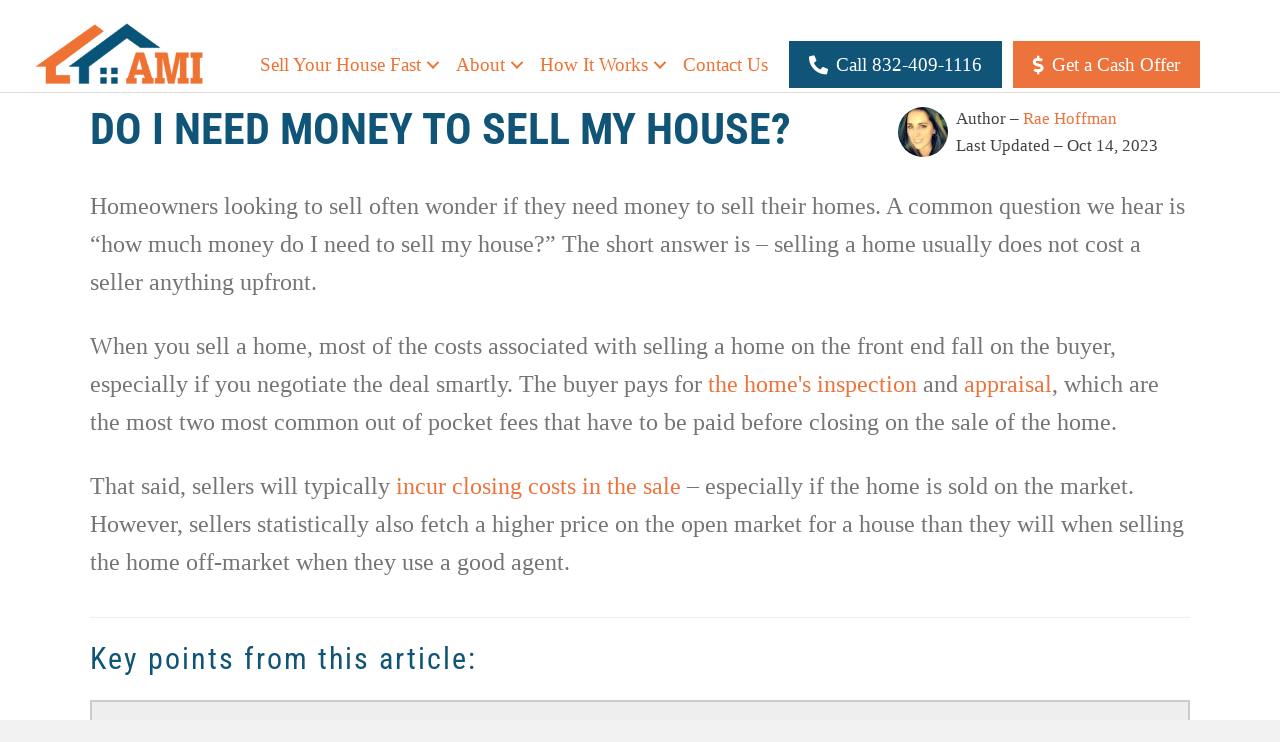

--- FILE ---
content_type: text/html; charset=UTF-8
request_url: https://amihousebuyers.com/selling/money-to-sell-house/
body_size: 36392
content:
<!DOCTYPE html>
<html lang="en-US">
<head>
<meta charset="UTF-8" />
<script>
var gform;gform||(document.addEventListener("gform_main_scripts_loaded",function(){gform.scriptsLoaded=!0}),document.addEventListener("gform/theme/scripts_loaded",function(){gform.themeScriptsLoaded=!0}),window.addEventListener("DOMContentLoaded",function(){gform.domLoaded=!0}),gform={domLoaded:!1,scriptsLoaded:!1,themeScriptsLoaded:!1,isFormEditor:()=>"function"==typeof InitializeEditor,callIfLoaded:function(o){return!(!gform.domLoaded||!gform.scriptsLoaded||!gform.themeScriptsLoaded&&!gform.isFormEditor()||(gform.isFormEditor()&&console.warn("The use of gform.initializeOnLoaded() is deprecated in the form editor context and will be removed in Gravity Forms 3.1."),o(),0))},initializeOnLoaded:function(o){gform.callIfLoaded(o)||(document.addEventListener("gform_main_scripts_loaded",()=>{gform.scriptsLoaded=!0,gform.callIfLoaded(o)}),document.addEventListener("gform/theme/scripts_loaded",()=>{gform.themeScriptsLoaded=!0,gform.callIfLoaded(o)}),window.addEventListener("DOMContentLoaded",()=>{gform.domLoaded=!0,gform.callIfLoaded(o)}))},hooks:{action:{},filter:{}},addAction:function(o,r,e,t){gform.addHook("action",o,r,e,t)},addFilter:function(o,r,e,t){gform.addHook("filter",o,r,e,t)},doAction:function(o){gform.doHook("action",o,arguments)},applyFilters:function(o){return gform.doHook("filter",o,arguments)},removeAction:function(o,r){gform.removeHook("action",o,r)},removeFilter:function(o,r,e){gform.removeHook("filter",o,r,e)},addHook:function(o,r,e,t,n){null==gform.hooks[o][r]&&(gform.hooks[o][r]=[]);var d=gform.hooks[o][r];null==n&&(n=r+"_"+d.length),gform.hooks[o][r].push({tag:n,callable:e,priority:t=null==t?10:t})},doHook:function(r,o,e){var t;if(e=Array.prototype.slice.call(e,1),null!=gform.hooks[r][o]&&((o=gform.hooks[r][o]).sort(function(o,r){return o.priority-r.priority}),o.forEach(function(o){"function"!=typeof(t=o.callable)&&(t=window[t]),"action"==r?t.apply(null,e):e[0]=t.apply(null,e)})),"filter"==r)return e[0]},removeHook:function(o,r,t,n){var e;null!=gform.hooks[o][r]&&(e=(e=gform.hooks[o][r]).filter(function(o,r,e){return!!(null!=n&&n!=o.tag||null!=t&&t!=o.priority)}),gform.hooks[o][r]=e)}});
</script>

<meta name='viewport' content='width=device-width, initial-scale=1.0' />
<meta http-equiv='X-UA-Compatible' content='IE=edge' />
<link rel="profile" href="https://gmpg.org/xfn/11" />
<meta name='robots' content='index, follow, max-image-preview:large, max-snippet:-1, max-video-preview:-1' />

	<!-- This site is optimized with the Yoast SEO plugin v26.6 - https://yoast.com/wordpress/plugins/seo/ -->
	<title>Do I Need Money to Sell My House?</title>
<link data-rocket-preload as="style" data-wpr-hosted-gf-parameters="family=Roboto%20Condensed%3A400%2C700&display=swap" href="https://amihousebuyers.com/wp-content/cache/fonts/1/google-fonts/css/5/3/2/922032e44278686217224b129d1c1.css" rel="preload">
<link data-wpr-hosted-gf-parameters="family=Roboto%20Condensed%3A400%2C700&display=swap" href="https://amihousebuyers.com/wp-content/cache/fonts/1/google-fonts/css/5/3/2/922032e44278686217224b129d1c1.css" media="print" onload="this.media=&#039;all&#039;" rel="stylesheet">
<noscript data-wpr-hosted-gf-parameters=""><link rel="stylesheet" href="https://fonts.googleapis.com/css?family=Roboto%20Condensed%3A400%2C700&#038;display=swap"></noscript>
<style id="rocket-critical-css">.fas{-moz-osx-font-smoothing:grayscale;-webkit-font-smoothing:antialiased;display:inline-block;font-style:normal;font-variant:normal;text-rendering:auto;line-height:1}.fa-phone:before{content:"\f095"}@font-face{font-family:"Font Awesome 5 Free";font-style:normal;font-weight:400;font-display:swap;src:url(https://amihousebuyers.com/wp-content/plugins/bb-plugin/fonts/fontawesome/5.15.4/webfonts/fa-regular-400.eot);src:url(https://amihousebuyers.com/wp-content/plugins/bb-plugin/fonts/fontawesome/5.15.4/webfonts/fa-regular-400.eot?#iefix) format("embedded-opentype"),url(https://amihousebuyers.com/wp-content/plugins/bb-plugin/fonts/fontawesome/5.15.4/webfonts/fa-regular-400.woff2) format("woff2"),url(https://amihousebuyers.com/wp-content/plugins/bb-plugin/fonts/fontawesome/5.15.4/webfonts/fa-regular-400.woff) format("woff"),url(https://amihousebuyers.com/wp-content/plugins/bb-plugin/fonts/fontawesome/5.15.4/webfonts/fa-regular-400.ttf) format("truetype"),url(https://amihousebuyers.com/wp-content/plugins/bb-plugin/fonts/fontawesome/5.15.4/webfonts/fa-regular-400.svg#fontawesome) format("svg")}@font-face{font-family:"Font Awesome 5 Free";font-style:normal;font-weight:900;font-display:swap;src:url(https://amihousebuyers.com/wp-content/plugins/bb-plugin/fonts/fontawesome/5.15.4/webfonts/fa-solid-900.eot);src:url(https://amihousebuyers.com/wp-content/plugins/bb-plugin/fonts/fontawesome/5.15.4/webfonts/fa-solid-900.eot?#iefix) format("embedded-opentype"),url(https://amihousebuyers.com/wp-content/plugins/bb-plugin/fonts/fontawesome/5.15.4/webfonts/fa-solid-900.woff2) format("woff2"),url(https://amihousebuyers.com/wp-content/plugins/bb-plugin/fonts/fontawesome/5.15.4/webfonts/fa-solid-900.woff) format("woff"),url(https://amihousebuyers.com/wp-content/plugins/bb-plugin/fonts/fontawesome/5.15.4/webfonts/fa-solid-900.ttf) format("truetype"),url(https://amihousebuyers.com/wp-content/plugins/bb-plugin/fonts/fontawesome/5.15.4/webfonts/fa-solid-900.svg#fontawesome) format("svg")}.fas{font-family:"Font Awesome 5 Free"}.fas{font-weight:900}.fl-builder-content *,.fl-builder-content *:before,.fl-builder-content *:after{-webkit-box-sizing:border-box;-moz-box-sizing:border-box;box-sizing:border-box}.fl-row:before,.fl-row:after,.fl-row-content:before,.fl-row-content:after,.fl-col-group:before,.fl-col-group:after,.fl-col:before,.fl-col:after,.fl-module:not([data-accepts]):before,.fl-module:not([data-accepts]):after,.fl-module-content:before,.fl-module-content:after{display:table;content:" "}.fl-row:after,.fl-row-content:after,.fl-col-group:after,.fl-col:after,.fl-module:not([data-accepts]):after,.fl-module-content:after{clear:both}.fl-clear{clear:both}.fl-row,.fl-row-content{margin-left:auto;margin-right:auto;min-width:0}.fl-row-content-wrap{position:relative}.fl-row-default-height .fl-row-content-wrap{display:-webkit-box;display:-webkit-flex;display:-ms-flexbox;display:flex;min-height:100vh}.fl-row-default-height .fl-row-content-wrap{min-height:0}.fl-row-default-height .fl-row-content{-webkit-box-flex:1 1 auto;-moz-box-flex:1 1 auto;-webkit-flex:1 1 auto;-ms-flex:1 1 auto;flex:1 1 auto}.fl-row-default-height .fl-row-full-width.fl-row-content{max-width:100%;width:100%}.fl-row-default-height.fl-row-align-center .fl-row-content-wrap{-webkit-align-items:center;-webkit-box-align:center;-webkit-box-pack:center;-webkit-justify-content:center;-ms-flex-align:center;-ms-flex-pack:center;justify-content:center;align-items:center}.fl-col-group-equal-height{display:flex;flex-wrap:wrap;width:100%}.fl-col-group-equal-height .fl-col,.fl-col-group-equal-height .fl-col-content{display:flex;flex:1 1 auto}.fl-col-group-equal-height .fl-col-content{flex-direction:column;flex-shrink:1;min-width:1px;max-width:100%;width:100%}.fl-col-group-equal-height:before,.fl-col-group-equal-height .fl-col:before,.fl-col-group-equal-height .fl-col-content:before,.fl-col-group-equal-height:after,.fl-col-group-equal-height .fl-col:after,.fl-col-group-equal-height .fl-col-content:after{content:none}.fl-col-group-equal-height.fl-col-group-align-center .fl-col-content{justify-content:center}.fl-col{float:left;min-height:1px}.fl-icon-wrap{display:inline-block}.fl-icon{display:table-cell;vertical-align:middle}.fl-icon a{text-decoration:none}.fl-icon i{float:right;height:auto;width:auto}.fl-icon i:before{border:none!important;height:auto;width:auto}.fl-icon-text{display:table-cell;text-align:left;padding-left:15px;vertical-align:middle}.fl-icon-text *:last-child{margin:0!important;padding:0!important}.fl-icon-text a{text-decoration:none}.fl-icon-text span{display:block}.fl-module img{max-width:100%}.fl-photo{line-height:0;position:relative}.fl-photo-align-center{text-align:center}.fl-photo-content{display:inline-block;line-height:0;position:relative;max-width:100%}.fl-photo-content img{display:inline;height:auto;max-width:100%}@media (max-width:768px){.fl-row-content-wrap{background-attachment:scroll!important}.fl-col-group.fl-col-group-equal-height{display:block}.fl-col{clear:both;float:none;margin-left:auto;margin-right:auto;width:auto!important}.fl-col-small:not(.fl-col-small-full-width){max-width:400px}.fl-row[data-node] .fl-row-content-wrap{margin:0;padding-left:0;padding-right:0}.fl-col[data-node] .fl-col-content{margin:0;padding-left:0;padding-right:0}}@media (min-width:1201px){html .fl-visible-medium:not(.fl-visible-desktop),html .fl-visible-mobile:not(.fl-visible-desktop){display:none}}@media (min-width:993px) and (max-width:1200px){html .fl-visible-medium:not(.fl-visible-large),html .fl-visible-mobile:not(.fl-visible-large){display:none}}@media (min-width:769px) and (max-width:992px){html .fl-visible-desktop:not(.fl-visible-medium),html .fl-visible-large:not(.fl-visible-medium),html .fl-visible-mobile:not(.fl-visible-medium){display:none}}@media (max-width:768px){html .fl-visible-desktop:not(.fl-visible-mobile),html .fl-visible-large:not(.fl-visible-mobile){display:none}}.fl-col-content{display:flex;flex-direction:column;margin-top:0px;margin-right:0px;margin-bottom:0px;margin-left:0px;padding-top:0px;padding-right:0px;padding-bottom:0px;padding-left:0px}.fl-row-fixed-width{max-width:1100px}.fl-row-content-wrap{margin-top:0px;margin-right:0px;margin-bottom:0px;margin-left:0px;padding-top:20px;padding-right:20px;padding-bottom:20px;padding-left:20px}.fl-module-content{margin-top:20px;margin-right:20px;margin-bottom:20px;margin-left:20px}:root{--fl-global-h6-font-family:"Roboto Condensed", sans-serif;--fl-global-h6-font-weight:400}.fl-node-5b3e1d1204597{color:#222222}.fl-builder-content .fl-node-5b3e1d1204597 *:not(input):not(textarea):not(select):not(a):not(h1):not(h2):not(h3):not(h4):not(h5):not(h6):not(.fl-menu-mobile-toggle){color:inherit}.fl-builder-content .fl-node-5b3e1d1204597 a{color:#ef7233}.fl-node-5b3e1d1204597>.fl-row-content-wrap{background-color:#ffffff;border-style:solid;border-width:0;background-clip:border-box;border-color:#dddddd;border-top-width:0px;border-right-width:0px;border-bottom-width:1px;border-left-width:0px}.fl-node-5b3e1d1204597 .fl-row-content{max-width:1300px}.fl-node-5b3e1d1204597>.fl-row-content-wrap{margin-top:0px;margin-bottom:0px}.fl-node-5b3e1d1204597>.fl-row-content-wrap{padding-top:15px;padding-right:5px;padding-bottom:0px;padding-left:5px}.fl-node-1x84fyljtnc5>.fl-row-content-wrap{background-color:#ffffff;border-style:solid;border-width:0;background-clip:border-box;border-color:#dddddd;border-top-width:0px;border-right-width:0px;border-bottom-width:1px;border-left-width:0px}.fl-node-1x84fyljtnc5>.fl-row-content-wrap{padding-top:0px;padding-right:0px;padding-bottom:0px;padding-left:0px}.fl-node-5b3e1fc598c72{width:18%}.fl-node-3bdvko5176i4{width:100%}.fl-node-5b3e1fc598c79{width:81%}.fl-menu ul,.fl-menu li{list-style:none;margin:0;padding:0}.fl-menu .menu:before,.fl-menu .menu:after{content:'';display:table;clear:both}.fl-menu-horizontal{display:inline-flex;flex-wrap:wrap;align-items:center}.fl-menu li{position:relative}.fl-menu a{display:block;padding:10px;text-decoration:none}.fl-menu .sub-menu{min-width:220px}.fl-menu .fl-has-submenu-container{position:relative}.fl-menu .fl-menu-toggle{position:absolute;top:0;right:0;bottom:0;height:100%}.fl-menu .fl-toggle-arrows .fl-menu-toggle:before{border-color:#333}.fl-menu .fl-menu-mobile-toggle{position:relative;padding:8px;background-color:transparent;border:none;color:#333;border-radius:0}.fl-menu .fl-menu-mobile-toggle.hamburger .svg-container{display:inline-block;position:relative;width:1.4em;height:1.4em;vertical-align:middle}.fl-menu .fl-menu-mobile-toggle.hamburger .hamburger-menu{position:absolute;top:0;left:0;right:0;bottom:0}.fl-menu .fl-menu-mobile-toggle.hamburger .hamburger-menu rect{fill:currentColor}.fl-node-5b3e1d12045a3 .fl-menu .menu{background-color:#ffffff}.fl-builder-content .fl-node-5b3e1d12045a3 .menu>li>a,.fl-builder-content .fl-node-5b3e1d12045a3 .menu>li>.fl-has-submenu-container>a,.fl-builder-content .fl-node-5b3e1d12045a3 .sub-menu>li>a{color:#ef7233}.fl-node-5b3e1d12045a3 .fl-menu .fl-toggle-arrows .fl-menu-toggle:before{border-color:#ef7233}.fl-node-5b3e1d12045a3 .menu .fl-has-submenu .sub-menu{display:none}.fl-node-5b3e1d12045a3 .fl-menu .sub-menu{background-color:#eeeeee}.fl-node-5b3e1d12045a3 .fl-menu .fl-menu-toggle:before{content:'';position:absolute;right:50%;top:50%;z-index:1;display:block;width:9px;height:9px;margin:-5px -5px 0 0;border-right:2px solid;border-bottom:2px solid;-webkit-transform-origin:right bottom;-ms-transform-origin:right bottom;transform-origin:right bottom;-webkit-transform:translateX(-5px) rotate(45deg);-ms-transform:translateX(-5px) rotate(45deg);transform:translateX(-5px) rotate(45deg)}.fl-node-5b3e1d12045a3 .fl-menu-horizontal.fl-toggle-arrows .fl-has-submenu-container a{padding-right:24px}.fl-node-5b3e1d12045a3 .fl-menu-horizontal.fl-toggle-arrows .fl-menu-toggle{width:23px}.fl-node-5b3e1d12045a3 .fl-menu-horizontal.fl-toggle-arrows .fl-menu-toggle{width:24px}.fl-node-5b3e1d12045a3 .fl-menu li{border-top:1px solid transparent}.fl-node-5b3e1d12045a3 .fl-menu li:first-child{border-top:none}@media (max-width:992px){.fl-node-5b3e1d12045a3 .fl-menu .menu{background-color:#ffffff}.fl-node-5b3e1d12045a3 .fl-menu ul.menu{display:none;float:none}.fl-node-5b3e1d12045a3 .fl-menu .sub-menu{-webkit-box-shadow:none;-ms-box-shadow:none;box-shadow:none}}@media (min-width:993px){.fl-node-5b3e1d12045a3 .fl-menu .menu>li{display:inline-block}.fl-node-5b3e1d12045a3 .menu li{border-left:1px solid transparent;border-top:none}.fl-node-5b3e1d12045a3 .menu li:first-child{border:none}.fl-node-5b3e1d12045a3 .menu li li{border-top:1px solid transparent;border-left:none}.fl-node-5b3e1d12045a3 .menu .fl-has-submenu .sub-menu{position:absolute;top:100%;left:0;z-index:10;visibility:hidden;opacity:0;text-align:left}.fl-node-5b3e1d12045a3 ul.sub-menu{padding-top:0px;padding-right:0px;padding-bottom:0px;padding-left:0px}.fl-node-5b3e1d12045a3 .fl-menu .fl-menu-mobile-toggle{display:none}}.fl-node-5b3e1d12045a3 .fl-menu .fl-menu-mobile-toggle{color:#ef7233;background-color:#ffffff;font-size:16px;text-transform:none;padding-top:14px;padding-right:10px;padding-bottom:14px;padding-left:10px;border-color:rgba(0,0,0,0.1)}.fl-node-5b3e1d12045a3 .fl-menu .fl-menu-mobile-toggle rect,.fl-node-5b3e1d12045a3 .fl-menu .fl-menu-mobile-toggle.hamburger .hamburger-menu rect{fill:#ef7233}.fl-node-5b3e1d12045a3 .fl-menu .menu,.fl-node-5b3e1d12045a3 .fl-menu .menu>li{font-family:Times,Georgia,serif;font-weight:300;font-size:19px;text-transform:none}.fl-node-5b3e1d12045a3 .fl-menu{text-align:left}.fl-node-5b3e1d12045a3 .fl-menu .menu{justify-content:left}.fl-node-5b3e1d12045a3 .menu a{padding-top:14px;padding-right:10px;padding-bottom:14px;padding-left:10px}.fl-node-5b3e1d12045a3 .fl-menu .menu .sub-menu>li{font-size:20px;line-height:1}.fl-node-5b3e1d12045a3 .fl-menu .fl-menu-mobile-toggle{float:left}@media (max-width:1200px){.fl-node-5b3e1d12045a3 .fl-menu .fl-menu-mobile-toggle{float:none}}@media (max-width:992px){.fl-node-5b3e1d12045a3 .menu li.fl-has-submenu ul.sub-menu{padding-left:15px}.fl-node-5b3e1d12045a3 .fl-menu .sub-menu{background-color:transparent}.fl-node-5b3e1d12045a3 .fl-menu .fl-menu-mobile-toggle{float:none}}@media (max-width:768px){.fl-node-5b3e1d12045a3 .fl-menu .fl-menu-mobile-toggle{float:none}}.fl-node-5b3e1d12045a3>.fl-module-content{margin-top:22px;margin-right:4px;margin-left:10px}@media (max-width:768px){.fl-node-5b3e1d12045a3>.fl-module-content{margin-top:20px}}@media (max-width:768px){.fl-photo-content,.fl-photo-img{max-width:100%}}.fl-node-5d3856a6e0ba6,.fl-node-5d3856a6e0ba6 .fl-photo{text-align:center}.fl-node-5d3856a6e0ba6 .fl-photo-content,.fl-node-5d3856a6e0ba6 .fl-photo-img{width:200px}.fl-node-5d3856a6e0ba6>.fl-module-content{margin-top:0px;margin-right:0px;margin-bottom:0px;margin-left:0px}.fl-node-hfjn1b7v5qca,.fl-node-hfjn1b7v5qca .fl-photo{text-align:center}.fl-node-hfjn1b7v5qca .fl-photo-content,.fl-node-hfjn1b7v5qca .fl-photo-img{width:200px}.fl-node-hfjn1b7v5qca>.fl-module-content{margin-top:4px;margin-right:0px;margin-bottom:0px;margin-left:0px}.fl-builder-content .fl-node-owrm6ikbex0f .menu>li>a,.fl-builder-content .fl-node-owrm6ikbex0f .menu>li>.fl-has-submenu-container>a,.fl-builder-content .fl-node-owrm6ikbex0f .sub-menu>li>a{color:#ed733d}.fl-node-owrm6ikbex0f .fl-menu .fl-toggle-arrows .fl-menu-toggle:before{border-color:#ed733d}.fl-node-owrm6ikbex0f .menu .fl-has-submenu .sub-menu{display:none}.fl-node-owrm6ikbex0f .fl-menu .sub-menu{background-color:#ffffff;-webkit-box-shadow:0 1px 20px rgba(0,0,0,0.1);-ms-box-shadow:0 1px 20px rgba(0,0,0,0.1);box-shadow:0 1px 20px rgba(0,0,0,0.1)}.fl-node-owrm6ikbex0f .fl-menu .fl-menu-toggle:before{content:'';position:absolute;right:50%;top:50%;z-index:1;display:block;width:9px;height:9px;margin:-5px -5px 0 0;border-right:2px solid;border-bottom:2px solid;-webkit-transform-origin:right bottom;-ms-transform-origin:right bottom;transform-origin:right bottom;-webkit-transform:translateX(-5px) rotate(45deg);-ms-transform:translateX(-5px) rotate(45deg);transform:translateX(-5px) rotate(45deg)}.fl-node-owrm6ikbex0f .fl-menu-horizontal.fl-toggle-arrows .fl-has-submenu-container a{padding-right:28px}.fl-node-owrm6ikbex0f .fl-menu-horizontal.fl-toggle-arrows .fl-menu-toggle{width:28px}.fl-node-owrm6ikbex0f .fl-menu-horizontal.fl-toggle-arrows .fl-menu-toggle{width:28px}.fl-node-owrm6ikbex0f .fl-menu li{border-top:1px solid transparent}.fl-node-owrm6ikbex0f .fl-menu li:first-child{border-top:none}@media (max-width:992px){.fl-node-owrm6ikbex0f .fl-menu .menu{background-color:#ededed}.fl-node-owrm6ikbex0f .fl-menu ul.menu{display:none;float:none}.fl-node-owrm6ikbex0f .fl-menu .sub-menu{-webkit-box-shadow:none;-ms-box-shadow:none;box-shadow:none}}@media (min-width:993px){.fl-node-owrm6ikbex0f .fl-menu .menu>li{display:inline-block}.fl-node-owrm6ikbex0f .menu li{border-left:1px solid transparent;border-top:none}.fl-node-owrm6ikbex0f .menu li:first-child{border:none}.fl-node-owrm6ikbex0f .menu li li{border-top:1px solid transparent;border-left:none}.fl-node-owrm6ikbex0f .menu .fl-has-submenu .sub-menu{position:absolute;top:100%;left:0;z-index:10;visibility:hidden;opacity:0;text-align:left}.fl-node-owrm6ikbex0f ul.sub-menu{padding-top:0px;padding-right:0px;padding-bottom:0px;padding-left:0px}.fl-node-owrm6ikbex0f .fl-menu .fl-menu-mobile-toggle{display:none}}.fl-node-owrm6ikbex0f .fl-menu .fl-menu-mobile-toggle{color:#ed733d;font-size:18px;text-transform:none;padding-top:14px;padding-right:14px;padding-bottom:14px;padding-left:14px;border-color:rgba(0,0,0,0.1)}.fl-node-owrm6ikbex0f .fl-menu .fl-menu-mobile-toggle rect,.fl-node-owrm6ikbex0f .fl-menu .fl-menu-mobile-toggle.hamburger .hamburger-menu rect{fill:#ed733d}.fl-node-owrm6ikbex0f .fl-menu .menu,.fl-node-owrm6ikbex0f .fl-menu .menu>li{font-size:18px;line-height:1;text-align:left}.fl-node-owrm6ikbex0f .fl-menu{text-align:center}.fl-node-owrm6ikbex0f .fl-menu .menu{justify-content:center}.fl-node-owrm6ikbex0f .menu a{padding-top:14px;padding-right:14px;padding-bottom:14px;padding-left:14px}.fl-node-owrm6ikbex0f .fl-menu .menu .sub-menu>li{font-size:18px;line-height:1;text-align:left}.fl-node-owrm6ikbex0f .fl-menu .fl-menu-mobile-toggle{float:none}@media (max-width:1200px){.fl-node-owrm6ikbex0f .fl-menu .fl-menu-mobile-toggle{float:none}}@media (max-width:992px){.fl-node-owrm6ikbex0f .menu li.fl-has-submenu ul.sub-menu{padding-left:15px}.fl-node-owrm6ikbex0f .fl-menu .sub-menu{background-color:transparent}.fl-node-owrm6ikbex0f .fl-menu .fl-menu-mobile-toggle{float:none}}@media (max-width:768px){.fl-node-owrm6ikbex0f .fl-menu .fl-menu-mobile-toggle{float:none}}.fl-node-owrm6ikbex0f>.fl-module-content{margin-top:0px;margin-right:0px;margin-bottom:0px;margin-left:0px}.fl-builder-content[data-shrink="1"] img{width:auto}.fl-builder-content[data-shrink="1"] img.fl-photo-img{width:auto;height:auto}.fl-builder-content .fl-node-oq6hp1c94td8 a{color:#ed733d}.fl-module-heading .fl-heading{padding:0!important;margin:0!important}@media (max-width:768px){.fl-module-icon{text-align:center}}.fl-node-jaziklyvg0uo .fl-icon i,.fl-node-jaziklyvg0uo .fl-icon i:before{color:#105678}.fl-node-jaziklyvg0uo .fl-icon i,.fl-node-jaziklyvg0uo .fl-icon i:before{font-size:20px}.fl-node-jaziklyvg0uo .fl-icon-wrap .fl-icon-text{height:35px}.fl-node-jaziklyvg0uo.fl-module-icon{text-align:left}@media (max-width:1200px){.fl-node-jaziklyvg0uo .fl-icon-wrap .fl-icon-text{height:35px}}@media (max-width:992px){.fl-node-jaziklyvg0uo .fl-icon-wrap .fl-icon-text{height:35px}}@media (max-width:768px){.fl-node-jaziklyvg0uo .fl-icon-wrap .fl-icon-text{height:35px}.fl-node-jaziklyvg0uo.fl-module-icon{text-align:left}}.fl-node-jaziklyvg0uo>.fl-module-content{margin-top:0px;margin-bottom:0px}.fl-builder-content .fl-node-wpyl8zbri4sq a{color:#ed733d}.fl-node-wpyl8zbri4sq>.fl-row-content-wrap{padding-top:10px;padding-bottom:10px}.fl-builder-content .fl-node-b1lfk5i4zo3s a{color:#ed733d}.fl-node-b1lfk5i4zo3s>.fl-row-content-wrap{border-top-width:1px;border-right-width:0px;border-bottom-width:1px;border-left-width:0px}.fl-node-b1lfk5i4zo3s .fl-row-content{max-width:1100px}.fl-node-b1lfk5i4zo3s>.fl-row-content-wrap{padding-top:0px}.fl-node-1sqcx5azuk7g{width:100%}.fl-node-3ix5ku7og6nb{width:70%}.fl-node-8v4pn7j6y1wq{width:29%}.fl-node-hbfj6d1rpqvo>.fl-module-content{margin-top:0px;margin-bottom:0px}.fl-builder-content .fl-node-le3d5bnz2fk9 .fl-rich-text{font-size:17px}.fl-node-le3d5bnz2fk9>.fl-module-content{margin-top:0px;margin-bottom:0px}.fl-row .fl-col .fl-node-sga4ecrlx5dj h1.fl-heading .fl-heading-text,.fl-node-sga4ecrlx5dj h1.fl-heading .fl-heading-text{color:#105577}.fl-node-sga4ecrlx5dj.fl-module-heading .fl-heading{font-family:"Roboto Condensed",sans-serif;font-weight:700;font-size:44px;line-height:1.2;text-transform:none}.fl-node-sga4ecrlx5dj>.fl-module-content{margin-bottom:10px}.fl-node-i6dej8kz05uy,.fl-node-i6dej8kz05uy .fl-photo{text-align:center}.fl-node-i6dej8kz05uy>.fl-module-content{margin-top:0px;margin-bottom:10px}html{font-family:sans-serif;-ms-text-size-adjust:100%;-webkit-text-size-adjust:100%}body{margin:0}header,nav{display:block}a{background-color:transparent}h1{font-size:2em;margin:.67em 0}img{border:0}svg:not(:root){overflow:hidden}button,input,select,textarea{color:inherit;font:inherit;margin:0}button{overflow:visible}button,select{text-transform:none}button,html input[type=button],input[type=submit]{-webkit-appearance:button}button::-moz-focus-inner,input::-moz-focus-inner{border:0;padding:0}input{line-height:normal}textarea{overflow:auto}*{-webkit-box-sizing:border-box;-moz-box-sizing:border-box;box-sizing:border-box}:after,:before{-webkit-box-sizing:border-box;-moz-box-sizing:border-box;box-sizing:border-box}html{font-size:10px}body{font-family:"Helvetica Neue",Helvetica,Arial,sans-serif;font-size:14px;line-height:1.42857143;color:#333;background-color:#fff}button,input,select,textarea{font-family:inherit;font-size:inherit;line-height:inherit}a{color:#337ab7;text-decoration:none}img{vertical-align:middle}h1{font-family:inherit;font-weight:500;line-height:1.1;color:inherit}h1{margin-top:20px;margin-bottom:10px}h1{font-size:36px}p{margin:0 0 10px}ul{margin-top:0;margin-bottom:10px}ul ul{margin-bottom:0}label{display:inline-block;max-width:100%;margin-bottom:5px;font-weight:700}@-ms-viewport{width:device-width}body{background-color:#f2f2f2;color:#757575;font-family:"Helvetica",Verdana,Arial,sans-serif;font-size:16px;font-weight:400;line-height:1.45;font-style:normal;padding:0;word-wrap:break-word}h1{color:#333;font-family:"Helvetica",Verdana,Arial,sans-serif;font-weight:400;line-height:1.4;text-transform:none;font-style:normal}h1{font-size:50px;line-height:1.4;letter-spacing:0px;color:#333;font-family:"Helvetica",Verdana,Arial,sans-serif;font-weight:400;font-style:normal;text-transform:none}a{color:#2b7bb9;text-decoration:none}img{max-width:100%;height:auto}.fl-screen-reader-text{position:absolute;left:-10000px;top:auto;width:1px;height:1px;overflow:hidden;padding:10px 15px;background:#fff!important}.fl-page{position:relative;-moz-box-shadow:none;-webkit-box-shadow:none;box-shadow:none;margin:0 auto}.fl-page-content{background-color:#fff}button,input[type=button],input[type=submit]{background-color:#2b7bb9;color:#fff;font-size:16px;line-height:1.2;padding:6px 12px;font-weight:normal;text-shadow:none;border:1px solid #1f5a87;-moz-box-shadow:none;-webkit-box-shadow:none;box-shadow:none;-moz-border-radius:4px;-webkit-border-radius:4px;border-radius:4px}input[type=text],input[type=email],input[type=tel],textarea{display:block;width:100%;padding:6px 12px;font-size:14px;line-height:1.428571429;color:#757575;background-color:#fcfcfc;background-image:none;border:1px solid #e6e6e6;-moz-box-shadow:none;-webkit-box-shadow:none;box-shadow:none;-moz-border-radius:4px;-webkit-border-radius:4px;border-radius:4px}input[type=text]::-webkit-input-placeholder,input[type=email]::-webkit-input-placeholder,input[type=tel]::-webkit-input-placeholder,textarea::-webkit-input-placeholder{color:rgba(117,117,117,0.4)}input[type=text]:-moz-placeholder,input[type=email]:-moz-placeholder,input[type=tel]:-moz-placeholder,textarea:-moz-placeholder{color:rgba(117,117,117,0.4)}input[type=text]::-moz-placeholder,input[type=email]::-moz-placeholder,input[type=tel]::-moz-placeholder,textarea::-moz-placeholder{color:rgba(117,117,117,0.4)}input[type=text]:-ms-input-placeholder,input[type=email]:-ms-input-placeholder,input[type=tel]:-ms-input-placeholder,textarea:-ms-input-placeholder{color:rgba(117,117,117,0.4)}@media (min-width:992px){.fl-page{-moz-box-shadow:none;-webkit-box-shadow:none;box-shadow:none;width:980px}.fl-full-width .fl-page{width:auto}}@media (max-width:991px){body{font-size:14px;line-height:1.45}h1{font-size:42px;line-height:1.4;letter-spacing:0px}.fl-page button,.fl-page input[type=button],.fl-page input[type=submit]{font-size:16px;line-height:1.2}}@media (max-width:767px){body{font-size:14px;line-height:1.45}h1{font-size:42px;line-height:1.4;letter-spacing:0px}.fl-page button,.fl-page input[type=button],.fl-page input[type=submit]{font-size:16px;line-height:1.2}}.gfield_label{color:#333;text-transform:uppercase;font-size:12px!important;font-size:1.2em!important;font-weight:normal!important;margin-bottom:0px!important}.gform_body{margin:0px!important}.gfield_required{color:#ed733d!important}.gf_step_label{color:#333;text-transform:uppercase;font-size:10px;font-size:1em;font-weight:normal!important}.gf_step_number{color:#ed733d!important}.gform_wrapper .field_sublabel_below .ginput_complex.ginput_container label{color:#333;text-transform:uppercase;font-size:10px;font-size:1em;font-weight:200!important;padding:5px}.button.gform_previous_button{background-color:#ccc!important;border-radius:0px;border:none;text-transform:uppercase;font-size:16px!important;letter-spacing:1.2px;margin-top:20px!important}.button.gform_button,.button.gform_next_button{background-color:#ed733d!important;border-radius:0px;border:none;text-transform:uppercase;font-size:16px!important;letter-spacing:1.2px}.gform_wrapper select{font-size:14px!important;height:30px;border-radius:0}#gform_wrapper_30 .button.gform_next_button,.button.gform_button{background-color:#105678!important;border-radius:0px;border:none;text-transform:uppercase;font-size:16px!important;letter-spacing:1.2px}#gform_wrapper_30 .gf_step_number,.gfield_required{color:#105678!important}#gform_wrapper_30 .gf_step_label{color:#fff!important}#gform_wrapper_30 .gfield_label{color:#eee;text-transform:uppercase;font-size:12px;font-size:1.2em;font-weight:normal!important;margin-bottom:0px!important}#gform_wrapper_30 .gf_page_steps{width:100%;margin:0 0 0px!important;padding:0 0 2px!important;border-bottom:1px dotted #bbb}#gform_wrapper_30 .gform_page_footer{margin:10px 0;width:100%;border-top:0px dotted #CCC;padding:2px 0 0!important;clear:both}label{font-weight:100!important}@media only screen and (max-width:1027px){p{font-family:Tahoma!important}}@media only screen and (min-width:1028px){p{font-family:Times New Roman!important}}@media only screen and (max-width:1027px){.fl-page-content ul li{font-family:Tahoma!important;line-height:1.8!important}}@media only screen and (min-width:1028px){.fl-page-content ul{font-family:Times New Roman!important;line-height:1.8!important;padding-bottom:20px}}.fl-heading{text-transform:uppercase!important}@media only screen and (max-width:621px){.fl-heading{font-size:42px!important}.fl-heading-text{font-size:32px!important}}@media only screen and (max-width:500px){.fl-menu .menu:before,.fl-menu .menu:after{padding:16px!important}}.fl-module-fl-post-content p{font-size:24px!important;line-height:1.6!important;padding-bottom:20px!important}.fl-row-content-wrap p{font-size:24px!important;line-height:1.6!important;padding-bottom:20px!important}.fl-node-content p{font-size:24px!important;line-height:1.6!important;padding-bottom:16px!important}.fl-page-content ul{padding-bottom:20px}.footer-text p{font-size:18px!important;line-height:1.6!important;padding-bottom:0px!important}#gform_wrapper_30 .gform_page_footer{margin:0!important;padding:6px 0 0 0!important}#gform_wrapper_30 .field_sublabel_below .ginput_complex.ginput_container label{margin:1px 0 4px 1px!important}#gform_wrapper_30 ul.gform_fields li.gfield{padding-right:16px;padding-bottom:0!important}.gform_wrapper ul li.gfield{margin-top:8px!important;padding-bottom:0!important;margin-bottom:0!important}.gform_wrapper .gform_page_footer{margin:4px 0!important;width:100%;border-top:1px dotted #CCC;padding-top:6px!important;clear:both}#gform_wrapper_30 .field_sublabel_below .ginput_complex.ginput_container label{color:#eee!important}.gform_wrapper .gfield_description{font-size:20px!important;line-height:inherit;clear:both;font-family:inherit;letter-spacing:normal}input[type=button],input[type=submit]{background:#275675;color:#fff;font-size:16px;line-height:20px;letter-spacing:2px;padding:6px 12px;font-weight:normal;text-shadow:none;border:1px solid #2d6ca2;-moz-box-shadow:none;-webkit-box-shadow:none;box-shadow:none;-moz-border-radius:0px;-webkit-border-radius:0px;border-radius:0px}.avatar.avatar-50.photo{width:50px!important;height:50px!important;border-radius:50%;object-fit:cover;overflow:hidden;display:inline-block}#menu-item-19{margin-right:10px}#menu-item-8278{margin-right:10px}#menu-item-8278>a{background-color:#105577;color:#ffffff;text-decoration:none;padding:10px 20px;display:inline-flex;align-items:center;border-radius:0;box-sizing:border-box}#menu-item-8278>a::before{content:"\f879";font-family:"Font Awesome 5 Free";font-weight:900;color:#ffffff;margin-right:8px;display:inline-block}#menu-item-8279>a{background-color:#ed733d;color:#ffffff;text-decoration:none;padding:10px 20px;display:inline-flex;align-items:center;border-radius:0;box-sizing:border-box}#menu-item-8279>a::before{content:"\f155";font-family:"Font Awesome 5 Free";font-weight:900;color:#ffffff;margin-right:8px;display:inline-block}@media screen and (max-width:768px){#menu-item-8278{margin-right:0!important}#menu-item-19{margin-right:0!important}#menu-item-8278>a,#menu-item-8279>a{display:block!important;width:100%!important;margin:0 auto!important;text-align:center!important;box-sizing:border-box}#menu-item-8279{margin-top:10px!important;margin-bottom:10px!important}}.fl-rich-text p[style="text-align:center;"]{display:flex!important;flex-direction:row!important;flex-wrap:nowrap!important;justify-content:center!important;align-items:flex-start!important;margin:0 auto!important;text-align:left!important}.fl-rich-text p[style="text-align:center;"]{display:flex!important;flex-direction:row!important;flex-wrap:nowrap!important;justify-content:center!important;align-items:flex-start!important;margin:0 auto!important;text-align:left!important}.fl-rich-text p[style="text-align:center;"]{display:flex!important;align-items:center!important;justify-content:center!important;margin:0 auto!important;text-align:left!important}.fl-rich-text p[style="text-align:center;"] img.avatar{float:none!important;display:block!important;margin-right:8px!important}.gform_legacy_markup_wrapper{margin-bottom:16px;margin-top:16px;max-width:100%}.gform_legacy_markup_wrapper form{text-align:left;max-width:100%;margin:0 auto}.gform_legacy_markup_wrapper *,.gform_legacy_markup_wrapper :after,.gform_legacy_markup_wrapper :before{box-sizing:border-box!important}.gform_legacy_markup_wrapper input:not([type=radio]):not([type=checkbox]):not([type=submit]):not([type=button]):not([type=image]):not([type=file]){font-size:inherit;font-family:inherit;padding:5px 4px;letter-spacing:normal}.gform_legacy_markup_wrapper textarea{font-size:inherit;font-family:inherit;letter-spacing:normal;padding:6px 8px;line-height:1.5;resize:none}.gform_legacy_markup_wrapper select{line-height:1.5}.gform_legacy_markup_wrapper ul.gform_fields{margin:0!important;list-style-type:none;display:block}.gform_legacy_markup_wrapper ul{text-indent:0}.gform_legacy_markup_wrapper form li,.gform_legacy_markup_wrapper li{margin-left:0!important;list-style-type:none!important;list-style-image:none!important;list-style:none!important;overflow:visible}.gform_legacy_markup_wrapper ul li.gfield{clear:both}.gform_legacy_markup_wrapper ul li:after,.gform_legacy_markup_wrapper ul li:before,.gform_legacy_markup_wrapper ul.gform_fields{padding:0;margin:0;overflow:visible}.gform_legacy_markup_wrapper select{font-size:inherit;font-family:inherit;letter-spacing:normal}.gform_legacy_markup_wrapper select option{padding:2px;display:block}.gform_legacy_markup_wrapper .ginput_complex.ginput_container{overflow:visible;width:100%}.gform_legacy_markup_wrapper label.gfield_label{font-weight:700;font-size:inherit}.gform_legacy_markup_wrapper .top_label .gfield_label{display:-moz-inline-stack;display:inline-block;line-height:1.3;clear:both}.gform_legacy_markup_wrapper .ginput_complex .ginput_left input:not([type=radio]):not([type=checkbox]):not([type=submit]):not([type=image]):not([type=file]),.gform_legacy_markup_wrapper .ginput_complex input:not([type=radio]):not([type=checkbox]):not([type=submit]):not([type=image]):not([type=file]){width:100%}.gform_legacy_markup_wrapper .ginput_complex .ginput_right select,.gform_legacy_markup_wrapper .ginput_complex select{width:100%}.gform_legacy_markup_wrapper .field_sublabel_below .ginput_complex.ginput_container label{display:block;font-size:.813em;letter-spacing:.5pt;white-space:nowrap}.gform_legacy_markup_wrapper .field_sublabel_below .ginput_complex.ginput_container label{margin:1px 0 9px 1px}body .gform_legacy_markup_wrapper .top_label div.ginput_container{margin-top:8px}.gform_legacy_markup_wrapper input.medium,.gform_legacy_markup_wrapper select.medium{width:100%}.gform_legacy_markup_wrapper textarea.medium{height:120px;width:100%}.gform_legacy_markup_wrapper .gfield_description{font-size:.813em;line-height:inherit;clear:both;font-family:inherit;letter-spacing:normal}.gform_legacy_markup_wrapper .gfield_description{padding:0 16px 0 0}.gform_legacy_markup_wrapper .field_description_below .gfield_description{padding-top:16px}.gform_legacy_markup_wrapper .gfield_description{width:100%}.gform_legacy_markup_wrapper .gfield_required{color:#790000;margin-left:4px}.gform_legacy_markup_wrapper .gform_page_footer input.button,.gform_legacy_markup_wrapper .gform_page_footer input[type=submit]{font-size:1em;width:100%;margin:0 0 16px 0}.gform_legacy_markup_wrapper .ginput_complex .ginput_full,.gform_legacy_markup_wrapper .ginput_complex .ginput_left,.gform_legacy_markup_wrapper .ginput_complex .ginput_right{min-height:45px}.gform_legacy_markup_wrapper .ginput_complex .ginput_full input[type=text]{width:100%}.gform_legacy_markup_wrapper .gform_hidden,.gform_legacy_markup_wrapper input.gform_hidden,.gform_legacy_markup_wrapper input[type=hidden]{display:none!important;max-height:1px!important;overflow:hidden}.gform_legacy_markup_wrapper .gform_validation_container,body .gform_legacy_markup_wrapper .gform_body ul.gform_fields li.gfield.gform_validation_container,body .gform_legacy_markup_wrapper li.gform_validation_container,body .gform_legacy_markup_wrapper ul.gform_fields li.gfield.gform_validation_container{display:none!important;position:absolute!important;left:-9000px}.gform_legacy_markup_wrapper .gform_page_footer{margin:14px 0;width:100%;border-top:1px dotted #ccc;padding:16px 0 0 0;clear:both}.gform_legacy_markup_wrapper .gform_page_footer .button.gform_next_button,.gform_legacy_markup_wrapper .gform_page_footer .button.gform_previous_button{display:-moz-inline-stack;display:inline-block}.gform_legacy_markup_wrapper .gform_page_footer .button.gform_previous_button{margin-bottom:8px}.gform_legacy_markup_wrapper .gf_page_steps{width:100%;margin:0 0 8px 0;padding:0 0 4px 0;border-bottom:1px dotted #ccc}.gform_legacy_markup_wrapper .gf_step{width:100%;margin:24px 24px 24px 0;font-size:.875em;height:14px;line-height:1.25!important;-moz-opacity:.2;-khtml-opacity:.2;opacity:.2;font-family:inherit}.gform_legacy_markup_wrapper .gf_step span.gf_step_number{font-size:1.25em;font-family:arial,sans-serif;margin-right:4px}.gform_legacy_markup_wrapper .gf_step span.gf_step_label,.gform_legacy_markup_wrapper .gf_step span.gf_step_number{display:-moz-inline-stack;display:inline-block;vertical-align:middle}.gform_legacy_markup_wrapper .gf_step.gf_step_active{-moz-opacity:1.0;-khtml-opacity:1.0;opacity:1}body .gform_legacy_markup_wrapper ul li.gfield{margin-top:16px;padding-top:0}@media only screen and (max-width:641px){.gform_legacy_markup_wrapper input:not([type=radio]):not([type=checkbox]):not([type=image]):not([type=file]){line-height:2;min-height:2rem}.gform_legacy_markup_wrapper textarea{line-height:1.5}.gform_legacy_markup_wrapper .ginput_container span:not(.ginput_price){margin-bottom:8px;display:block}.gform_legacy_markup_wrapper li.field_sublabel_below .ginput_complex{margin-top:12px!important}}@media only screen and (min-width:641px){.gform_legacy_markup_wrapper .gform_body{width:100%}.gform_legacy_markup_wrapper .top_label input.medium,.gform_legacy_markup_wrapper .top_label select.medium{width:calc(50% - 8px)}.gform_legacy_markup_wrapper textarea.medium{height:160px;width:100%}.gform_legacy_markup_wrapper .ginput_complex .ginput_left,.gform_legacy_markup_wrapper .ginput_complex .ginput_right{width:50%;display:-moz-inline-stack;display:inline-block;vertical-align:top;margin:0 -4px 0 0}.gform_legacy_markup_wrapper .gf_step{width:auto;display:-moz-inline-stack;display:inline-block;margin:16px 32px 16px 0}.gform_legacy_markup_wrapper .gform_page_footer input.button,.gform_legacy_markup_wrapper .gform_page_footer input[type=submit]{font-size:1em;width:auto;margin:0 16px 0 0}.gform_legacy_markup_wrapper ul.gform_fields li.gfield{padding-right:16px}.gform_legacy_markup_wrapper .ginput_complex .ginput_left{padding-right:8px}.gform_legacy_markup_wrapper .ginput_complex.ginput_container_address .ginput_left{margin-right:8px}.gform_legacy_markup_wrapper .ginput_complex.ginput_container_address .ginput_right{margin-right:-8px;padding-right:8px}.gform_legacy_markup_wrapper .ginput_complex.ginput_container_address span.ginput_right+span.ginput_left{padding-right:8px!important;margin-right:-8px}.gform_legacy_markup_wrapper .ginput_complex.ginput_container_address span.ginput_right+span.ginput_left.address_zip{margin-right:8px}.gform_legacy_markup_wrapper .top_label div.ginput_complex.ginput_container.gf_name_has_2{width:calc(100% + 15px)}.gform_legacy_markup_wrapper div.ginput_container_name span{display:-moz-inline-stack;display:inline-block;vertical-align:top;padding-right:16px;margin-right:-4px}.gform_legacy_markup_wrapper div.ginput_complex.ginput_container.gf_name_has_2 span{width:50%}html .gform_legacy_markup_wrapper div.ginput_complex.ginput_container.gf_name_has_2 span:first-child{margin-left:0!important}.gform_legacy_markup_wrapper .gform_page_footer .button.gform_previous_button{margin-bottom:0}.gform_legacy_markup_wrapper .gform_page_footer .button.gform_button,.gform_legacy_markup_wrapper .gform_page_footer .button.gform_next_button{margin-right:10px}}@media only screen and (min-width:641px){.gform_wrapper .top_label li.gfield.gf_left_half,.gform_wrapper .top_label li.gfield.gf_right_half{display:-moz-inline-stack;display:inline-block;vertical-align:top;width:50%;padding-right:16px;float:none}.gform_wrapper .top_label li.gfield.gf_left_half .ginput_container:not(.gfield_time_hour):not(.gfield_time_minute):not(.gfield_time_ampm):not(.ginput_container_date):not(.ginput_quantity):not(.datepicker):not(.gfield_signature_container),.gform_wrapper .top_label li.gfield.gf_right_half .ginput_container:not(.gfield_time_hour):not(.gfield_time_minute):not(.gfield_time_ampm):not(.ginput_container_date):not(.ginput_quantity):not(.datepicker):not(.gfield_signature_container){width:100%!important;margin:8px 0 0 0;padding-left:0;padding-right:0}.gform_wrapper .top_label li.gfield.gf_left_half:before{content:"";display:block;clear:both}.gform_wrapper .top_label li.gfield.gf_right_half:after{content:"";display:table;clear:both}.gform_wrapper .top_label li.gfield.gf_left_half div:not(.ginput_container_date) input.medium,.gform_wrapper .top_label li.gfield.gf_right_half div:not(.ginput_container_date) input.medium{width:100%}.gform_wrapper .top_label li.gfield.gf_left_half+li.gfield{clear:both}}.gform_legacy_markup_wrapper.gf_browser_chrome select{padding:2px 0 2px 3px}.gform_legacy_markup_wrapper.gf_browser_chrome ul li:after,.gform_legacy_markup_wrapper.gf_browser_chrome ul li:before{content:none}.gform_legacy_markup_wrapper.gf_browser_chrome .ginput_complex .ginput_right select,.gform_legacy_markup_wrapper.gf_browser_chrome .ginput_complex select{text-indent:2px;line-height:1.5em;margin-bottom:5px;margin-top:2px}.gform_legacy_markup_wrapper.gf_browser_chrome ul.gform_fields li.gfield div.ginput_complex span.ginput_right select,.gform_legacy_markup_wrapper.gf_browser_chrome ul.gform_fields li.gfield select{margin-left:1px}.gform_legacy_markup_wrapper.gf_browser_chrome ul.gform_fields li.gfield span.name_first,.gform_legacy_markup_wrapper.gf_browser_chrome ul.gform_fields li.gfield span.name_last{padding-top:2px}</style>
	<meta name="description" content="How much does it cost to sell a house? We discuss the costs involved, what they&#039;re for, who pays them, and when they&#039;re paid in this article." />
	<link rel="canonical" href="https://amihousebuyers.com/selling/money-to-sell-house/" />
	<meta property="og:locale" content="en_US" />
	<meta property="og:type" content="article" />
	<meta property="og:title" content="Do I Need Money to Sell My House?" />
	<meta property="og:description" content="How much does it cost to sell a house? We discuss the costs involved, what they&#039;re for, who pays them, and when they&#039;re paid in this article." />
	<meta property="og:url" content="https://amihousebuyers.com/selling/money-to-sell-house/" />
	<meta property="og:site_name" content="AMI House Buyers" />
	<meta property="article:publisher" content="https://www.facebook.com/amihousebuyers/" />
	<meta property="article:author" content="https://www.facebook.com/amihousebuyers/" />
	<meta property="article:published_time" content="2023-10-12T17:26:38+00:00" />
	<meta property="article:modified_time" content="2023-10-14T13:43:20+00:00" />
	<meta property="og:image" content="https://amihousebuyers.com/wp-content/uploads/2020/03/money-to-sell.jpg" />
	<meta property="og:image:width" content="600" />
	<meta property="og:image:height" content="343" />
	<meta property="og:image:type" content="image/jpeg" />
	<meta name="author" content="Rae Hoffman" />
	<meta name="twitter:card" content="summary_large_image" />
	<meta name="twitter:image" content="https://amihousebuyers.com/wp-content/uploads/2020/03/money-to-sell.jpg" />
	<meta name="twitter:creator" content="@amihousebuyers" />
	<meta name="twitter:site" content="@amihousebuyers" />
	<meta name="twitter:label1" content="Written by" />
	<meta name="twitter:data1" content="Rae Hoffman" />
	<meta name="twitter:label2" content="Est. reading time" />
	<meta name="twitter:data2" content="4 minutes" />
	<script type="application/ld+json" class="yoast-schema-graph">{"@context":"https://schema.org","@graph":[{"@type":"Article","@id":"https://amihousebuyers.com/selling/money-to-sell-house/#article","isPartOf":{"@id":"https://amihousebuyers.com/selling/money-to-sell-house/"},"author":{"name":"Rae Hoffman","@id":"https://amihousebuyers.com/#/schema/person/07dfe9bf76628e98129480b042e44bbf"},"headline":"Do I Need Money to Sell My House?","datePublished":"2023-10-12T17:26:38+00:00","dateModified":"2023-10-14T13:43:20+00:00","mainEntityOfPage":{"@id":"https://amihousebuyers.com/selling/money-to-sell-house/"},"wordCount":1014,"commentCount":0,"publisher":{"@id":"https://amihousebuyers.com/#organization"},"articleSection":["Selling Your Home"],"inLanguage":"en-US","potentialAction":[{"@type":"CommentAction","name":"Comment","target":["https://amihousebuyers.com/selling/money-to-sell-house/#respond"]}]},{"@type":"WebPage","@id":"https://amihousebuyers.com/selling/money-to-sell-house/","url":"https://amihousebuyers.com/selling/money-to-sell-house/","name":"Do I Need Money to Sell My House?","isPartOf":{"@id":"https://amihousebuyers.com/#website"},"datePublished":"2023-10-12T17:26:38+00:00","dateModified":"2023-10-14T13:43:20+00:00","description":"How much does it cost to sell a house? We discuss the costs involved, what they're for, who pays them, and when they're paid in this article.","breadcrumb":{"@id":"https://amihousebuyers.com/selling/money-to-sell-house/#breadcrumb"},"inLanguage":"en-US","potentialAction":[{"@type":"ReadAction","target":["https://amihousebuyers.com/selling/money-to-sell-house/"]}]},{"@type":"BreadcrumbList","@id":"https://amihousebuyers.com/selling/money-to-sell-house/#breadcrumb","itemListElement":[{"@type":"ListItem","position":1,"name":"AMI House Buyers","item":"https://amihousebuyers.com/"},{"@type":"ListItem","position":2,"name":"The AMI Blog","item":"https://amihousebuyers.com/blog/"},{"@type":"ListItem","position":3,"name":"Selling Your Home","item":"https://amihousebuyers.com/selling/"},{"@type":"ListItem","position":4,"name":"Do I Need Money to Sell My House?"}]},{"@type":"WebSite","@id":"https://amihousebuyers.com/#website","url":"https://amihousebuyers.com/","name":"AMI House Buyers","description":"","publisher":{"@id":"https://amihousebuyers.com/#organization"},"potentialAction":[{"@type":"SearchAction","target":{"@type":"EntryPoint","urlTemplate":"https://amihousebuyers.com/?s={search_term_string}"},"query-input":{"@type":"PropertyValueSpecification","valueRequired":true,"valueName":"search_term_string"}}],"inLanguage":"en-US"},{"@type":"Organization","@id":"https://amihousebuyers.com/#organization","name":"AMI House Buyers","url":"https://amihousebuyers.com/","logo":{"@type":"ImageObject","inLanguage":"en-US","@id":"https://amihousebuyers.com/#/schema/logo/image/","url":"https://amihousebuyers.com/wp-content/uploads/2018/07/cropped-ami-logo-house-only-optimized.png","contentUrl":"https://amihousebuyers.com/wp-content/uploads/2018/07/cropped-ami-logo-house-only-optimized.png","width":512,"height":512,"caption":"AMI House Buyers"},"image":{"@id":"https://amihousebuyers.com/#/schema/logo/image/"},"sameAs":["https://www.facebook.com/amihousebuyers/","https://x.com/amihousebuyers","https://www.instagram.com/amihousebuyers/","https://www.youtube.com/channel/UCGnWZCMA_-AMCjpqx0QVeLQ","https://www.linkedin.com/company/amihousebuyers/"]},{"@type":"Person","@id":"https://amihousebuyers.com/#/schema/person/07dfe9bf76628e98129480b042e44bbf","name":"Rae Hoffman","image":{"@type":"ImageObject","inLanguage":"en-US","@id":"https://amihousebuyers.com/#/schema/person/image/","url":"https://secure.gravatar.com/avatar/c682a0f06bf0623a5d97e1cb80ffcb16c383a3d8e7978bd89b5771caa1ed223e?s=96&d=mm&r=g","contentUrl":"https://secure.gravatar.com/avatar/c682a0f06bf0623a5d97e1cb80ffcb16c383a3d8e7978bd89b5771caa1ed223e?s=96&d=mm&r=g","caption":"Rae Hoffman"},"description":"Rae Hoffman is the owner of AMI House Buyers and a seasoned real estate investor with a heavy focus on the Houston &amp; Katy, Texas areas. She has done numerous flips, has owned multiple rental properties, and is also a licensed real estate agent in the state of Texas. She is heavily experienced in the areas of foreclosures, water damaged properties, burnouts, and inherited properties, and works with distressed homeowners in all types of situations to help them understand their options and find potential solutions.","sameAs":["https://amihousebuyers.com/","https://www.facebook.com/amihousebuyers/","https://www.instagram.com/amihousebuyers/","https://www.linkedin.com/company/amihousebuyers/","https://x.com/amihousebuyers","https://www.youtube.com/channel/UCGnWZCMA_-AMCjpqx0QVeLQ"],"url":"https://amihousebuyers.com/author/rae-hoffman/"}]}</script>
	<!-- / Yoast SEO plugin. -->


<link rel='dns-prefetch' href='//fonts.googleapis.com' />
<link href='https://fonts.gstatic.com' crossorigin rel='preconnect' />
<link rel="alternate" type="application/rss+xml" title="AMI House Buyers &raquo; Feed" href="https://amihousebuyers.com/feed/" />
<link rel="alternate" type="application/rss+xml" title="AMI House Buyers &raquo; Comments Feed" href="https://amihousebuyers.com/comments/feed/" />
<link rel="alternate" type="application/rss+xml" title="AMI House Buyers &raquo; Do I Need Money to Sell My House? Comments Feed" href="https://amihousebuyers.com/selling/money-to-sell-house/feed/" />
<link rel="alternate" title="oEmbed (JSON)" type="application/json+oembed" href="https://amihousebuyers.com/wp-json/oembed/1.0/embed?url=https%3A%2F%2Famihousebuyers.com%2Fselling%2Fmoney-to-sell-house%2F" />
<link rel="alternate" title="oEmbed (XML)" type="text/xml+oembed" href="https://amihousebuyers.com/wp-json/oembed/1.0/embed?url=https%3A%2F%2Famihousebuyers.com%2Fselling%2Fmoney-to-sell-house%2F&#038;format=xml" />
<link rel="preload" href="https://amihousebuyers.com/wp-content/plugins/bb-plugin/fonts/fontawesome/5.15.4/webfonts/fa-solid-900.woff2" as="font" type="font/woff2" crossorigin="anonymous">
<link rel="preload" href="https://amihousebuyers.com/wp-content/plugins/bb-plugin/fonts/fontawesome/5.15.4/webfonts/fa-regular-400.woff2" as="font" type="font/woff2" crossorigin="anonymous">
<link rel="preload" href="https://amihousebuyers.com/wp-content/plugins/bb-plugin/fonts/fontawesome/5.15.4/webfonts/fa-brands-400.woff2" as="font" type="font/woff2" crossorigin="anonymous">
<style id='wp-img-auto-sizes-contain-inline-css'>
img:is([sizes=auto i],[sizes^="auto," i]){contain-intrinsic-size:3000px 1500px}
/*# sourceURL=wp-img-auto-sizes-contain-inline-css */
</style>
<style id='classic-theme-styles-inline-css'>
/*! This file is auto-generated */
.wp-block-button__link{color:#fff;background-color:#32373c;border-radius:9999px;box-shadow:none;text-decoration:none;padding:calc(.667em + 2px) calc(1.333em + 2px);font-size:1.125em}.wp-block-file__button{background:#32373c;color:#fff;text-decoration:none}
/*# sourceURL=/wp-includes/css/classic-themes.min.css */
</style>
<link data-minify="1" rel='preload'  href='https://amihousebuyers.com/wp-content/cache/min/1/wp-content/plugins/bb-plugin/fonts/fontawesome/5.15.4/css/all.min.css?ver=1768434759' data-rocket-async="style" as="style" onload="this.onload=null;this.rel='stylesheet'" onerror="this.removeAttribute('data-rocket-async')"  media='all' />
<link data-minify="1" rel='preload'  href='https://amihousebuyers.com/wp-content/cache/background-css/1/amihousebuyers.com/wp-content/cache/min/1/wp-content/uploads/bb-plugin/cache/c55a72e72a929df353413e9fa4fa2d3c-layout-bundle.css?ver=1768434800&wpr_t=1769794831' data-rocket-async="style" as="style" onload="this.onload=null;this.rel='stylesheet'" onerror="this.removeAttribute('data-rocket-async')"  media='all' />
<link rel='preload'  href='https://amihousebuyers.com/wp-content/tablepress-combined.min.css?ver=112' data-rocket-async="style" as="style" onload="this.onload=null;this.rel='stylesheet'" onerror="this.removeAttribute('data-rocket-async')"  media='all' />
<link data-minify="1" rel='preload'  href='https://amihousebuyers.com/wp-content/cache/min/1/wp-content/themes/bb-theme/css/bootstrap.min.css?ver=1768434759' data-rocket-async="style" as="style" onload="this.onload=null;this.rel='stylesheet'" onerror="this.removeAttribute('data-rocket-async')"  media='all' />
<link data-minify="1" rel='preload'  href='https://amihousebuyers.com/wp-content/cache/min/1/wp-content/uploads/bb-theme/skin-6941dd403f73d.css?ver=1768434759' data-rocket-async="style" as="style" onload="this.onload=null;this.rel='stylesheet'" onerror="this.removeAttribute('data-rocket-async')"  media='all' />
<link data-minify="1" rel='preload'  href='https://amihousebuyers.com/wp-content/cache/min/1/wp-content/themes/bb-theme-child/style.css?ver=1768434759' data-rocket-async="style" as="style" onload="this.onload=null;this.rel='stylesheet'" onerror="this.removeAttribute('data-rocket-async')"  media='all' />

<style id='rocket-lazyload-inline-css'>
.rll-youtube-player{position:relative;padding-bottom:56.23%;height:0;overflow:hidden;max-width:100%;}.rll-youtube-player:focus-within{outline: 2px solid currentColor;outline-offset: 5px;}.rll-youtube-player iframe{position:absolute;top:0;left:0;width:100%;height:100%;z-index:100;background:0 0}.rll-youtube-player img{bottom:0;display:block;left:0;margin:auto;max-width:100%;width:100%;position:absolute;right:0;top:0;border:none;height:auto;-webkit-transition:.4s all;-moz-transition:.4s all;transition:.4s all}.rll-youtube-player img:hover{-webkit-filter:brightness(75%)}.rll-youtube-player .play{height:100%;width:100%;left:0;top:0;position:absolute;background:var(--wpr-bg-53440e48-709c-4167-8a62-45993e9f4e04) no-repeat center;background-color: transparent !important;cursor:pointer;border:none;}
/*# sourceURL=rocket-lazyload-inline-css */
</style>
<script src="https://amihousebuyers.com/wp-includes/js/jquery/jquery.min.js?ver=3.7.1" id="jquery-core-js"></script>
<script src="https://amihousebuyers.com/wp-includes/js/jquery/jquery-migrate.min.js?ver=3.4.1" id="jquery-migrate-js" data-rocket-defer defer></script>
<link rel="https://api.w.org/" href="https://amihousebuyers.com/wp-json/" /><link rel="alternate" title="JSON" type="application/json" href="https://amihousebuyers.com/wp-json/wp/v2/posts/3310" /><!-- HFCM by 99 Robots - Snippet # 1: Local Business Schema -->
<script type="application/ld+json">
{
  "@context": "https://schema.org",
  "@type": "ProfessionalService",
  "name": "AMI House Buyers",
  "description": "We’re cash home buyers purchasing houses in Katy, Houston, and nationwide.",
  "url": "https://amihousebuyers.com",
  "logo": "https://amihousebuyers.com/wp-content/uploads/2019/07/ami-logo-site-opt.png",
  "image": "https://amihousebuyers.com/wp-content/uploads/2019/07/ami-logo-site-opt.png",
  "telephone": "832-409-1116",
  "email": "hello@amihousebuyers.com",
  "address": {
    "@type": "PostalAddress",
    "streetAddress": "565 S. Mason Rd. #463",
    "addressLocality": "Katy",
    "addressRegion": "TX",
    "postalCode": "77450",
    "addressCountry": "US"
  },
  "areaServed": [
    { "@type": "City", "name": "Katy" },
    { "@type": "City", "name": "Houston" },
    { "@type": "City", "name": "Aldine" },
    { "@type": "City", "name": "Alief" },
    { "@type": "City", "name": "Bellaire" },
    { "@type": "City", "name": "Brookshire" },
    { "@type": "City", "name": "Cinco Ranch" },
    { "@type": "City", "name": "Conroe" },
    { "@type": "City", "name": "Cypress" },
    { "@type": "City", "name": "East Bernard" },
    { "@type": "City", "name": "Fulshear" },
    { "@type": "City", "name": "Jersey Village" },
    { "@type": "City", "name": "Meadows Place" },
    { "@type": "City", "name": "Hockley" },
    { "@type": "City", "name": "Mission Bend" },
    { "@type": "City", "name": "Missouri City" },
    { "@type": "City", "name": "Montgomery" },
    { "@type": "City", "name": "Needville" },
    { "@type": "City", "name": "Pattison" },
    { "@type": "City", "name": "Richmond" },
    { "@type": "City", "name": "Rosenberg" },
    { "@type": "City", "name": "Sealy" },
    { "@type": "City", "name": "Simonton" },
    { "@type": "City", "name": "Spring" },
    { "@type": "City", "name": "Stafford" },
    { "@type": "City", "name": "Sugar Land" },
    { "@type": "City", "name": "The Woodlands" },
    { "@type": "City", "name": "Tomball" },
    { "@type": "City", "name": "Wallis" },
    { "@type": "City", "name": "Willis" },
    { "@type": "Country", "name": "United States" }
  ],
  "serviceType": "Cash home buying; Real estate consultancy",
  "additionalType": "https://schema.org/RealEstateConsultant",
  "sameAs": [
    "https://www.facebook.com/amihousebuyers/",
    "https://twitter.com/amihousebuyers",
    "https://www.instagram.com/amihousebuyers/",
    "https://www.linkedin.com/company/amihousebuyers/",
    "https://www.youtube.com/channel/UCGnWZCMA_-AMCjpqx0QVeLQ"
  ]
}
</script>
<!-- /end HFCM by 99 Robots -->
<meta name="ti-site-data" content="[base64]" /><link rel="pingback" href="https://amihousebuyers.com/xmlrpc.php">
<link rel="icon" href="https://amihousebuyers.com/wp-content/uploads/2018/07/cropped-ami-logo-house-only-optimized-32x32.png" sizes="32x32" />
<link rel="icon" href="https://amihousebuyers.com/wp-content/uploads/2018/07/cropped-ami-logo-house-only-optimized-192x192.png" sizes="192x192" />
<link rel="apple-touch-icon" href="https://amihousebuyers.com/wp-content/uploads/2018/07/cropped-ami-logo-house-only-optimized-180x180.png" />
<meta name="msapplication-TileImage" content="https://amihousebuyers.com/wp-content/uploads/2018/07/cropped-ami-logo-house-only-optimized-270x270.png" />
<noscript><style id="rocket-lazyload-nojs-css">.rll-youtube-player, [data-lazy-src]{display:none !important;}</style></noscript><script>
/*! loadCSS rel=preload polyfill. [c]2017 Filament Group, Inc. MIT License */
(function(w){"use strict";if(!w.loadCSS){w.loadCSS=function(){}}
var rp=loadCSS.relpreload={};rp.support=(function(){var ret;try{ret=w.document.createElement("link").relList.supports("preload")}catch(e){ret=!1}
return function(){return ret}})();rp.bindMediaToggle=function(link){var finalMedia=link.media||"all";function enableStylesheet(){link.media=finalMedia}
if(link.addEventListener){link.addEventListener("load",enableStylesheet)}else if(link.attachEvent){link.attachEvent("onload",enableStylesheet)}
setTimeout(function(){link.rel="stylesheet";link.media="only x"});setTimeout(enableStylesheet,3000)};rp.poly=function(){if(rp.support()){return}
var links=w.document.getElementsByTagName("link");for(var i=0;i<links.length;i++){var link=links[i];if(link.rel==="preload"&&link.getAttribute("as")==="style"&&!link.getAttribute("data-loadcss")){link.setAttribute("data-loadcss",!0);rp.bindMediaToggle(link)}}};if(!rp.support()){rp.poly();var run=w.setInterval(rp.poly,500);if(w.addEventListener){w.addEventListener("load",function(){rp.poly();w.clearInterval(run)})}else if(w.attachEvent){w.attachEvent("onload",function(){rp.poly();w.clearInterval(run)})}}
if(typeof exports!=="undefined"){exports.loadCSS=loadCSS}
else{w.loadCSS=loadCSS}}(typeof global!=="undefined"?global:this))
</script>

<style id='global-styles-inline-css'>
:root{--wp--preset--aspect-ratio--square: 1;--wp--preset--aspect-ratio--4-3: 4/3;--wp--preset--aspect-ratio--3-4: 3/4;--wp--preset--aspect-ratio--3-2: 3/2;--wp--preset--aspect-ratio--2-3: 2/3;--wp--preset--aspect-ratio--16-9: 16/9;--wp--preset--aspect-ratio--9-16: 9/16;--wp--preset--color--black: #000000;--wp--preset--color--cyan-bluish-gray: #abb8c3;--wp--preset--color--white: #ffffff;--wp--preset--color--pale-pink: #f78da7;--wp--preset--color--vivid-red: #cf2e2e;--wp--preset--color--luminous-vivid-orange: #ff6900;--wp--preset--color--luminous-vivid-amber: #fcb900;--wp--preset--color--light-green-cyan: #7bdcb5;--wp--preset--color--vivid-green-cyan: #00d084;--wp--preset--color--pale-cyan-blue: #8ed1fc;--wp--preset--color--vivid-cyan-blue: #0693e3;--wp--preset--color--vivid-purple: #9b51e0;--wp--preset--color--fl-heading-text: #333333;--wp--preset--color--fl-body-bg: #f2f2f2;--wp--preset--color--fl-body-text: #757575;--wp--preset--color--fl-accent: #2b7bb9;--wp--preset--color--fl-accent-hover: #2b7bb9;--wp--preset--color--fl-topbar-bg: #ffffff;--wp--preset--color--fl-topbar-text: #757575;--wp--preset--color--fl-topbar-link: #2b7bb9;--wp--preset--color--fl-topbar-hover: #2b7bb9;--wp--preset--color--fl-header-bg: #ffffff;--wp--preset--color--fl-header-text: #757575;--wp--preset--color--fl-header-link: #757575;--wp--preset--color--fl-header-hover: #2b7bb9;--wp--preset--color--fl-nav-bg: #ffffff;--wp--preset--color--fl-nav-link: #757575;--wp--preset--color--fl-nav-hover: #2b7bb9;--wp--preset--color--fl-content-bg: #ffffff;--wp--preset--color--fl-footer-widgets-bg: #ffffff;--wp--preset--color--fl-footer-widgets-text: #757575;--wp--preset--color--fl-footer-widgets-link: #2b7bb9;--wp--preset--color--fl-footer-widgets-hover: #2b7bb9;--wp--preset--color--fl-footer-bg: #ffffff;--wp--preset--color--fl-footer-text: #757575;--wp--preset--color--fl-footer-link: #2b7bb9;--wp--preset--color--fl-footer-hover: #2b7bb9;--wp--preset--gradient--vivid-cyan-blue-to-vivid-purple: linear-gradient(135deg,rgb(6,147,227) 0%,rgb(155,81,224) 100%);--wp--preset--gradient--light-green-cyan-to-vivid-green-cyan: linear-gradient(135deg,rgb(122,220,180) 0%,rgb(0,208,130) 100%);--wp--preset--gradient--luminous-vivid-amber-to-luminous-vivid-orange: linear-gradient(135deg,rgb(252,185,0) 0%,rgb(255,105,0) 100%);--wp--preset--gradient--luminous-vivid-orange-to-vivid-red: linear-gradient(135deg,rgb(255,105,0) 0%,rgb(207,46,46) 100%);--wp--preset--gradient--very-light-gray-to-cyan-bluish-gray: linear-gradient(135deg,rgb(238,238,238) 0%,rgb(169,184,195) 100%);--wp--preset--gradient--cool-to-warm-spectrum: linear-gradient(135deg,rgb(74,234,220) 0%,rgb(151,120,209) 20%,rgb(207,42,186) 40%,rgb(238,44,130) 60%,rgb(251,105,98) 80%,rgb(254,248,76) 100%);--wp--preset--gradient--blush-light-purple: linear-gradient(135deg,rgb(255,206,236) 0%,rgb(152,150,240) 100%);--wp--preset--gradient--blush-bordeaux: linear-gradient(135deg,rgb(254,205,165) 0%,rgb(254,45,45) 50%,rgb(107,0,62) 100%);--wp--preset--gradient--luminous-dusk: linear-gradient(135deg,rgb(255,203,112) 0%,rgb(199,81,192) 50%,rgb(65,88,208) 100%);--wp--preset--gradient--pale-ocean: linear-gradient(135deg,rgb(255,245,203) 0%,rgb(182,227,212) 50%,rgb(51,167,181) 100%);--wp--preset--gradient--electric-grass: linear-gradient(135deg,rgb(202,248,128) 0%,rgb(113,206,126) 100%);--wp--preset--gradient--midnight: linear-gradient(135deg,rgb(2,3,129) 0%,rgb(40,116,252) 100%);--wp--preset--font-size--small: 13px;--wp--preset--font-size--medium: 20px;--wp--preset--font-size--large: 36px;--wp--preset--font-size--x-large: 42px;--wp--preset--spacing--20: 0.44rem;--wp--preset--spacing--30: 0.67rem;--wp--preset--spacing--40: 1rem;--wp--preset--spacing--50: 1.5rem;--wp--preset--spacing--60: 2.25rem;--wp--preset--spacing--70: 3.38rem;--wp--preset--spacing--80: 5.06rem;--wp--preset--shadow--natural: 6px 6px 9px rgba(0, 0, 0, 0.2);--wp--preset--shadow--deep: 12px 12px 50px rgba(0, 0, 0, 0.4);--wp--preset--shadow--sharp: 6px 6px 0px rgba(0, 0, 0, 0.2);--wp--preset--shadow--outlined: 6px 6px 0px -3px rgb(255, 255, 255), 6px 6px rgb(0, 0, 0);--wp--preset--shadow--crisp: 6px 6px 0px rgb(0, 0, 0);}:where(.is-layout-flex){gap: 0.5em;}:where(.is-layout-grid){gap: 0.5em;}body .is-layout-flex{display: flex;}.is-layout-flex{flex-wrap: wrap;align-items: center;}.is-layout-flex > :is(*, div){margin: 0;}body .is-layout-grid{display: grid;}.is-layout-grid > :is(*, div){margin: 0;}:where(.wp-block-columns.is-layout-flex){gap: 2em;}:where(.wp-block-columns.is-layout-grid){gap: 2em;}:where(.wp-block-post-template.is-layout-flex){gap: 1.25em;}:where(.wp-block-post-template.is-layout-grid){gap: 1.25em;}.has-black-color{color: var(--wp--preset--color--black) !important;}.has-cyan-bluish-gray-color{color: var(--wp--preset--color--cyan-bluish-gray) !important;}.has-white-color{color: var(--wp--preset--color--white) !important;}.has-pale-pink-color{color: var(--wp--preset--color--pale-pink) !important;}.has-vivid-red-color{color: var(--wp--preset--color--vivid-red) !important;}.has-luminous-vivid-orange-color{color: var(--wp--preset--color--luminous-vivid-orange) !important;}.has-luminous-vivid-amber-color{color: var(--wp--preset--color--luminous-vivid-amber) !important;}.has-light-green-cyan-color{color: var(--wp--preset--color--light-green-cyan) !important;}.has-vivid-green-cyan-color{color: var(--wp--preset--color--vivid-green-cyan) !important;}.has-pale-cyan-blue-color{color: var(--wp--preset--color--pale-cyan-blue) !important;}.has-vivid-cyan-blue-color{color: var(--wp--preset--color--vivid-cyan-blue) !important;}.has-vivid-purple-color{color: var(--wp--preset--color--vivid-purple) !important;}.has-black-background-color{background-color: var(--wp--preset--color--black) !important;}.has-cyan-bluish-gray-background-color{background-color: var(--wp--preset--color--cyan-bluish-gray) !important;}.has-white-background-color{background-color: var(--wp--preset--color--white) !important;}.has-pale-pink-background-color{background-color: var(--wp--preset--color--pale-pink) !important;}.has-vivid-red-background-color{background-color: var(--wp--preset--color--vivid-red) !important;}.has-luminous-vivid-orange-background-color{background-color: var(--wp--preset--color--luminous-vivid-orange) !important;}.has-luminous-vivid-amber-background-color{background-color: var(--wp--preset--color--luminous-vivid-amber) !important;}.has-light-green-cyan-background-color{background-color: var(--wp--preset--color--light-green-cyan) !important;}.has-vivid-green-cyan-background-color{background-color: var(--wp--preset--color--vivid-green-cyan) !important;}.has-pale-cyan-blue-background-color{background-color: var(--wp--preset--color--pale-cyan-blue) !important;}.has-vivid-cyan-blue-background-color{background-color: var(--wp--preset--color--vivid-cyan-blue) !important;}.has-vivid-purple-background-color{background-color: var(--wp--preset--color--vivid-purple) !important;}.has-black-border-color{border-color: var(--wp--preset--color--black) !important;}.has-cyan-bluish-gray-border-color{border-color: var(--wp--preset--color--cyan-bluish-gray) !important;}.has-white-border-color{border-color: var(--wp--preset--color--white) !important;}.has-pale-pink-border-color{border-color: var(--wp--preset--color--pale-pink) !important;}.has-vivid-red-border-color{border-color: var(--wp--preset--color--vivid-red) !important;}.has-luminous-vivid-orange-border-color{border-color: var(--wp--preset--color--luminous-vivid-orange) !important;}.has-luminous-vivid-amber-border-color{border-color: var(--wp--preset--color--luminous-vivid-amber) !important;}.has-light-green-cyan-border-color{border-color: var(--wp--preset--color--light-green-cyan) !important;}.has-vivid-green-cyan-border-color{border-color: var(--wp--preset--color--vivid-green-cyan) !important;}.has-pale-cyan-blue-border-color{border-color: var(--wp--preset--color--pale-cyan-blue) !important;}.has-vivid-cyan-blue-border-color{border-color: var(--wp--preset--color--vivid-cyan-blue) !important;}.has-vivid-purple-border-color{border-color: var(--wp--preset--color--vivid-purple) !important;}.has-vivid-cyan-blue-to-vivid-purple-gradient-background{background: var(--wp--preset--gradient--vivid-cyan-blue-to-vivid-purple) !important;}.has-light-green-cyan-to-vivid-green-cyan-gradient-background{background: var(--wp--preset--gradient--light-green-cyan-to-vivid-green-cyan) !important;}.has-luminous-vivid-amber-to-luminous-vivid-orange-gradient-background{background: var(--wp--preset--gradient--luminous-vivid-amber-to-luminous-vivid-orange) !important;}.has-luminous-vivid-orange-to-vivid-red-gradient-background{background: var(--wp--preset--gradient--luminous-vivid-orange-to-vivid-red) !important;}.has-very-light-gray-to-cyan-bluish-gray-gradient-background{background: var(--wp--preset--gradient--very-light-gray-to-cyan-bluish-gray) !important;}.has-cool-to-warm-spectrum-gradient-background{background: var(--wp--preset--gradient--cool-to-warm-spectrum) !important;}.has-blush-light-purple-gradient-background{background: var(--wp--preset--gradient--blush-light-purple) !important;}.has-blush-bordeaux-gradient-background{background: var(--wp--preset--gradient--blush-bordeaux) !important;}.has-luminous-dusk-gradient-background{background: var(--wp--preset--gradient--luminous-dusk) !important;}.has-pale-ocean-gradient-background{background: var(--wp--preset--gradient--pale-ocean) !important;}.has-electric-grass-gradient-background{background: var(--wp--preset--gradient--electric-grass) !important;}.has-midnight-gradient-background{background: var(--wp--preset--gradient--midnight) !important;}.has-small-font-size{font-size: var(--wp--preset--font-size--small) !important;}.has-medium-font-size{font-size: var(--wp--preset--font-size--medium) !important;}.has-large-font-size{font-size: var(--wp--preset--font-size--large) !important;}.has-x-large-font-size{font-size: var(--wp--preset--font-size--x-large) !important;}
/*# sourceURL=global-styles-inline-css */
</style>
<link rel='preload'  href='https://amihousebuyers.com/wp-content/plugins/gravityforms/legacy/css/formreset.min.css?ver=2.9.26' data-rocket-async="style" as="style" onload="this.onload=null;this.rel='stylesheet'" onerror="this.removeAttribute('data-rocket-async')"  media='all' />
<link rel='preload'  href='https://amihousebuyers.com/wp-content/cache/background-css/1/amihousebuyers.com/wp-content/plugins/gravityforms/legacy/css/formsmain.min.css?ver=2.9.26&wpr_t=1769794831' data-rocket-async="style" as="style" onload="this.onload=null;this.rel='stylesheet'" onerror="this.removeAttribute('data-rocket-async')"  media='all' />
<link rel='preload'  href='https://amihousebuyers.com/wp-content/plugins/gravityforms/legacy/css/readyclass.min.css?ver=2.9.26' data-rocket-async="style" as="style" onload="this.onload=null;this.rel='stylesheet'" onerror="this.removeAttribute('data-rocket-async')"  media='all' />
<link rel='preload'  href='https://amihousebuyers.com/wp-content/plugins/gravityforms/legacy/css/browsers.min.css?ver=2.9.26' data-rocket-async="style" as="style" onload="this.onload=null;this.rel='stylesheet'" onerror="this.removeAttribute('data-rocket-async')"  media='all' />
<style id="wpr-lazyload-bg-container"></style><style id="wpr-lazyload-bg-exclusion"></style>
<noscript>
<style id="wpr-lazyload-bg-nostyle">.fl-node-0ab5y1mn8vsl>.fl-row-content-wrap{--wpr-bg-a2b29123-f3e0-4840-8f9b-905ff27bcb64: url('https://amihousebuyers.com/wp-content/uploads/2018/08/Orange-bottom-optimized-GT.jpg');}.gform_legacy_markup_wrapper .gform_card_icon_container div.gform_card_icon.gform_card_icon_selected:after{--wpr-bg-1ee1381f-40ae-498d-b18a-0cd0b048ee8f: url('https://amihousebuyers.com/wp-content/plugins/gravityforms/images/gf-creditcards-check.svg');}.gform_legacy_markup_wrapper .chosen-container-single .chosen-single abbr{--wpr-bg-b9c6d650-1791-4c25-8f8f-648943811408: url('https://amihousebuyers.com/wp-content/plugins/gravityforms/legacy/css/chosen-sprite.png');}.gform_legacy_markup_wrapper .chosen-container-single .chosen-single div b{--wpr-bg-1bb46a51-f792-48e2-ade0-ae85c0f1ffa9: url('https://amihousebuyers.com/wp-content/plugins/gravityforms/legacy/css/chosen-sprite.png');}.gform_legacy_markup_wrapper .chosen-container-single .chosen-search input[type=text]{--wpr-bg-a403c658-c288-4025-9292-e5b3d5515087: url('https://amihousebuyers.com/wp-content/plugins/gravityforms/legacy/css/chosen-sprite.png');}.gform_legacy_markup_wrapper .chosen-container-multi .chosen-choices li.search-choice .search-choice-close{--wpr-bg-0741be1f-ce13-4a46-9207-be6aa7456b0e: url('https://amihousebuyers.com/wp-content/plugins/gravityforms/legacy/css/chosen-sprite.png');}.gform_legacy_markup_wrapper .chosen-rtl .chosen-search input[type=text]{--wpr-bg-558d9928-764c-4fba-8a67-2dc60b13e854: url('https://amihousebuyers.com/wp-content/plugins/gravityforms/legacy/css/chosen-sprite.png');}.gform_legacy_markup_wrapper .gform_card_icon_container div.gform_card_icon{--wpr-bg-6daf19d9-24f9-4efe-900c-c69b7931d71c: url('https://amihousebuyers.com/wp-content/plugins/gravityforms/images/gf-creditcards.svg');}.gform_legacy_markup_wrapper .ginput_container_creditcard .ginput_card_security_code_icon{--wpr-bg-5b63792a-e63d-46ea-b5c2-30a42c627edc: url('https://amihousebuyers.com/wp-content/plugins/gravityforms/images/gf-creditcards.svg');}.gform_legacy_markup_wrapper .chosen-container .chosen-results-scroll-down span,.gform_legacy_markup_wrapper .chosen-container .chosen-results-scroll-up span,.gform_legacy_markup_wrapper .chosen-container-multi .chosen-choices .search-choice .search-choice-close,.gform_legacy_markup_wrapper .chosen-container-single .chosen-search input[type=text],.gform_legacy_markup_wrapper .chosen-container-single .chosen-single abbr,.gform_legacy_markup_wrapper .chosen-container-single .chosen-single div b,.gform_legacy_markup_wrapper .chosen-rtl .chosen-search input[type=text]{--wpr-bg-cafb7e4d-1580-4e9f-adf1-815913221eb4: url('https://amihousebuyers.com/wp-content/plugins/gravityforms/legacy/css/chosen-sprite@2x.png');}.rll-youtube-player .play{--wpr-bg-53440e48-709c-4167-8a62-45993e9f4e04: url('https://amihousebuyers.com/wp-content/plugins/wp-rocket/assets/img/youtube.png');}</style>
</noscript>
<script type="application/javascript">const rocket_pairs = [{"selector":".fl-node-0ab5y1mn8vsl>.fl-row-content-wrap","style":".fl-node-0ab5y1mn8vsl>.fl-row-content-wrap{--wpr-bg-a2b29123-f3e0-4840-8f9b-905ff27bcb64: url('https:\/\/amihousebuyers.com\/wp-content\/uploads\/2018\/08\/Orange-bottom-optimized-GT.jpg');}","hash":"a2b29123-f3e0-4840-8f9b-905ff27bcb64","url":"https:\/\/amihousebuyers.com\/wp-content\/uploads\/2018\/08\/Orange-bottom-optimized-GT.jpg"},{"selector":".gform_legacy_markup_wrapper .gform_card_icon_container div.gform_card_icon.gform_card_icon_selected","style":".gform_legacy_markup_wrapper .gform_card_icon_container div.gform_card_icon.gform_card_icon_selected:after{--wpr-bg-1ee1381f-40ae-498d-b18a-0cd0b048ee8f: url('https:\/\/amihousebuyers.com\/wp-content\/plugins\/gravityforms\/images\/gf-creditcards-check.svg');}","hash":"1ee1381f-40ae-498d-b18a-0cd0b048ee8f","url":"https:\/\/amihousebuyers.com\/wp-content\/plugins\/gravityforms\/images\/gf-creditcards-check.svg"},{"selector":".gform_legacy_markup_wrapper .chosen-container-single .chosen-single abbr","style":".gform_legacy_markup_wrapper .chosen-container-single .chosen-single abbr{--wpr-bg-b9c6d650-1791-4c25-8f8f-648943811408: url('https:\/\/amihousebuyers.com\/wp-content\/plugins\/gravityforms\/legacy\/css\/chosen-sprite.png');}","hash":"b9c6d650-1791-4c25-8f8f-648943811408","url":"https:\/\/amihousebuyers.com\/wp-content\/plugins\/gravityforms\/legacy\/css\/chosen-sprite.png"},{"selector":".gform_legacy_markup_wrapper .chosen-container-single .chosen-single div b","style":".gform_legacy_markup_wrapper .chosen-container-single .chosen-single div b{--wpr-bg-1bb46a51-f792-48e2-ade0-ae85c0f1ffa9: url('https:\/\/amihousebuyers.com\/wp-content\/plugins\/gravityforms\/legacy\/css\/chosen-sprite.png');}","hash":"1bb46a51-f792-48e2-ade0-ae85c0f1ffa9","url":"https:\/\/amihousebuyers.com\/wp-content\/plugins\/gravityforms\/legacy\/css\/chosen-sprite.png"},{"selector":".gform_legacy_markup_wrapper .chosen-container-single .chosen-search input[type=text]","style":".gform_legacy_markup_wrapper .chosen-container-single .chosen-search input[type=text]{--wpr-bg-a403c658-c288-4025-9292-e5b3d5515087: url('https:\/\/amihousebuyers.com\/wp-content\/plugins\/gravityforms\/legacy\/css\/chosen-sprite.png');}","hash":"a403c658-c288-4025-9292-e5b3d5515087","url":"https:\/\/amihousebuyers.com\/wp-content\/plugins\/gravityforms\/legacy\/css\/chosen-sprite.png"},{"selector":".gform_legacy_markup_wrapper .chosen-container-multi .chosen-choices li.search-choice .search-choice-close","style":".gform_legacy_markup_wrapper .chosen-container-multi .chosen-choices li.search-choice .search-choice-close{--wpr-bg-0741be1f-ce13-4a46-9207-be6aa7456b0e: url('https:\/\/amihousebuyers.com\/wp-content\/plugins\/gravityforms\/legacy\/css\/chosen-sprite.png');}","hash":"0741be1f-ce13-4a46-9207-be6aa7456b0e","url":"https:\/\/amihousebuyers.com\/wp-content\/plugins\/gravityforms\/legacy\/css\/chosen-sprite.png"},{"selector":".gform_legacy_markup_wrapper .chosen-rtl .chosen-search input[type=text]","style":".gform_legacy_markup_wrapper .chosen-rtl .chosen-search input[type=text]{--wpr-bg-558d9928-764c-4fba-8a67-2dc60b13e854: url('https:\/\/amihousebuyers.com\/wp-content\/plugins\/gravityforms\/legacy\/css\/chosen-sprite.png');}","hash":"558d9928-764c-4fba-8a67-2dc60b13e854","url":"https:\/\/amihousebuyers.com\/wp-content\/plugins\/gravityforms\/legacy\/css\/chosen-sprite.png"},{"selector":".gform_legacy_markup_wrapper .gform_card_icon_container div.gform_card_icon","style":".gform_legacy_markup_wrapper .gform_card_icon_container div.gform_card_icon{--wpr-bg-6daf19d9-24f9-4efe-900c-c69b7931d71c: url('https:\/\/amihousebuyers.com\/wp-content\/plugins\/gravityforms\/images\/gf-creditcards.svg');}","hash":"6daf19d9-24f9-4efe-900c-c69b7931d71c","url":"https:\/\/amihousebuyers.com\/wp-content\/plugins\/gravityforms\/images\/gf-creditcards.svg"},{"selector":".gform_legacy_markup_wrapper .ginput_container_creditcard .ginput_card_security_code_icon","style":".gform_legacy_markup_wrapper .ginput_container_creditcard .ginput_card_security_code_icon{--wpr-bg-5b63792a-e63d-46ea-b5c2-30a42c627edc: url('https:\/\/amihousebuyers.com\/wp-content\/plugins\/gravityforms\/images\/gf-creditcards.svg');}","hash":"5b63792a-e63d-46ea-b5c2-30a42c627edc","url":"https:\/\/amihousebuyers.com\/wp-content\/plugins\/gravityforms\/images\/gf-creditcards.svg"},{"selector":".gform_legacy_markup_wrapper .chosen-container .chosen-results-scroll-down span,.gform_legacy_markup_wrapper .chosen-container .chosen-results-scroll-up span,.gform_legacy_markup_wrapper .chosen-container-multi .chosen-choices .search-choice .search-choice-close,.gform_legacy_markup_wrapper .chosen-container-single .chosen-search input[type=text],.gform_legacy_markup_wrapper .chosen-container-single .chosen-single abbr,.gform_legacy_markup_wrapper .chosen-container-single .chosen-single div b,.gform_legacy_markup_wrapper .chosen-rtl .chosen-search input[type=text]","style":".gform_legacy_markup_wrapper .chosen-container .chosen-results-scroll-down span,.gform_legacy_markup_wrapper .chosen-container .chosen-results-scroll-up span,.gform_legacy_markup_wrapper .chosen-container-multi .chosen-choices .search-choice .search-choice-close,.gform_legacy_markup_wrapper .chosen-container-single .chosen-search input[type=text],.gform_legacy_markup_wrapper .chosen-container-single .chosen-single abbr,.gform_legacy_markup_wrapper .chosen-container-single .chosen-single div b,.gform_legacy_markup_wrapper .chosen-rtl .chosen-search input[type=text]{--wpr-bg-cafb7e4d-1580-4e9f-adf1-815913221eb4: url('https:\/\/amihousebuyers.com\/wp-content\/plugins\/gravityforms\/legacy\/css\/chosen-sprite@2x.png');}","hash":"cafb7e4d-1580-4e9f-adf1-815913221eb4","url":"https:\/\/amihousebuyers.com\/wp-content\/plugins\/gravityforms\/legacy\/css\/chosen-sprite@2x.png"},{"selector":".rll-youtube-player .play","style":".rll-youtube-player .play{--wpr-bg-53440e48-709c-4167-8a62-45993e9f4e04: url('https:\/\/amihousebuyers.com\/wp-content\/plugins\/wp-rocket\/assets\/img\/youtube.png');}","hash":"53440e48-709c-4167-8a62-45993e9f4e04","url":"https:\/\/amihousebuyers.com\/wp-content\/plugins\/wp-rocket\/assets\/img\/youtube.png"}]; const rocket_excluded_pairs = [];</script><meta name="generator" content="WP Rocket 3.20.2" data-wpr-features="wpr_lazyload_css_bg_img wpr_defer_js wpr_minify_js wpr_async_css wpr_lazyload_images wpr_lazyload_iframes wpr_image_dimensions wpr_cache_webp wpr_minify_css wpr_preload_links wpr_host_fonts_locally wpr_desktop" /></head>
<body data-rsssl=1 class="wp-singular post-template-default single single-post postid-3310 single-format-standard wp-theme-bb-theme wp-child-theme-bb-theme-child fl-builder-2-9-4-2 fl-themer-1-5-2-1 fl-theme-1-7-19-1 fl-no-js fl-theme-builder-header fl-theme-builder-header-main-header fl-theme-builder-footer fl-theme-builder-footer-footer-copy fl-theme-builder-singular fl-theme-builder-singular-single-post-page-copy-2 fl-framework-bootstrap fl-preset-default fl-full-width fl-has-sidebar fl-search-active" itemscope="itemscope" itemtype="https://schema.org/WebPage">
<script data-minify="1" async src="https://amihousebuyers.com/wp-content/cache/min/1/t.js?ver=1768434759">
</script>

<script type="application/ld+json">
{
"@context": "http://schema.org",
"@type": "WebSite",
"name": "AMI House Buyers",
"alternateName": "AMI",
"url": "https://amihousebuyers.com"
}
</script>
<a aria-label="Skip to content" class="fl-screen-reader-text" href="#fl-main-content">Skip to content</a><div data-rocket-location-hash="d434d8484ca3c7ebe008e10ddf366009" class="fl-page">
	<header data-rocket-location-hash="4e097ecb8f6a23c96b8631a218cda79c" class="fl-builder-content fl-builder-content-1598 fl-builder-global-templates-locked" data-post-id="1598" data-type="header" data-sticky="1" data-sticky-on="" data-sticky-breakpoint="medium" data-shrink="1" data-overlay="0" data-overlay-bg="transparent" data-shrink-image-height="50px" role="banner" itemscope="itemscope" itemtype="http://schema.org/WPHeader"><div data-rocket-location-hash="26e63654b31f5991fddbb352a83def53" class="fl-row fl-row-full-width fl-row-bg-color fl-node-5b3e1d1204597 fl-row-default-height fl-row-align-center fl-visible-desktop fl-visible-large" data-node="5b3e1d1204597">
	<div class="fl-row-content-wrap">
						<div class="fl-row-content fl-row-fixed-width fl-node-content">
		
<div class="fl-col-group fl-node-5b3e1fc598ae0 fl-col-group-equal-height fl-col-group-align-center" data-node="5b3e1fc598ae0">
			<div class="fl-col fl-node-5b3e1fc598c72 fl-col-bg-color fl-col-small" data-node="5b3e1fc598c72">
	<div class="fl-col-content fl-node-content"><div class="fl-module fl-module-photo fl-node-5d3856a6e0ba6 fl-visible-desktop fl-visible-large" data-node="5d3856a6e0ba6">
	<div class="fl-module-content fl-node-content">
		<div class="fl-photo fl-photo-align-center" itemscope itemtype="https://schema.org/ImageObject">
	<div class="fl-photo-content fl-photo-img-png">
				<a href="https://amihousebuyers.com/" target="_self" itemprop="url">
				<img decoding="async" class="fl-photo-img wp-image-2870 size-full" src="https://amihousebuyers.com/wp-content/uploads/2019/07/ami-logo-site-opt.png" alt="AMI House Buyers Logo" itemprop="image" height="110" width="300" title="AMI House Buyers Logo"  data-no-lazy="1" srcset="https://amihousebuyers.com/wp-content/uploads/2019/07/ami-logo-site-opt.png 300w,https://amihousebuyers.com/wp-content/uploads/2019/07/ami-logo-site-opt-280x103.png.webp 280w,https://amihousebuyers.com/wp-content/uploads/2019/07/ami-logo-site-opt-150x55.png.webp 150w,https://amihousebuyers.com/wp-content/uploads/2019/07/ami-logo-site-opt-250x92.png.webp 250w" sizes="(max-width: 300px) 100vw, 300px" />
				</a>
					</div>
	</div>
	</div>
</div>
</div>
</div>
			<div class="fl-col fl-node-5b3e1fc598c79 fl-col-bg-color" data-node="5b3e1fc598c79">
	<div class="fl-col-content fl-node-content"><div class="fl-module fl-module-menu fl-node-5b3e1d12045a3 fl-visible-desktop fl-visible-large" data-node="5b3e1d12045a3">
	<div class="fl-module-content fl-node-content">
		<div class="fl-menu fl-menu-responsive-toggle-medium-mobile">
	<button class="fl-menu-mobile-toggle hamburger" aria-label="Menu"><span class="fl-menu-icon svg-container"><svg version="1.1" class="hamburger-menu" xmlns="http://www.w3.org/2000/svg" xmlns:xlink="http://www.w3.org/1999/xlink" viewBox="0 0 512 512">
<rect class="fl-hamburger-menu-top" width="512" height="102"/>
<rect class="fl-hamburger-menu-middle" y="205" width="512" height="102"/>
<rect class="fl-hamburger-menu-bottom" y="410" width="512" height="102"/>
</svg>
</span></button>	<div class="fl-clear"></div>
	<nav aria-label="Menu" itemscope="itemscope" itemtype="https://schema.org/SiteNavigationElement"><ul id="menu-main" class="menu fl-menu-horizontal fl-toggle-arrows"><li id="menu-item-1865" class="menu-item menu-item-type-custom menu-item-object-custom menu-item-has-children fl-has-submenu"><div class="fl-has-submenu-container"><a href="https://amihousebuyers.com/offer/">Sell Your House Fast</a><span class="fl-menu-toggle"></span></div><ul class="sub-menu">	<li id="menu-item-1870" class="menu-item menu-item-type-post_type menu-item-object-page"><a href="https://amihousebuyers.com/offer/">Get a Cash Offer</a></li>	<li id="menu-item-1880" class="menu-item menu-item-type-post_type menu-item-object-page"><a href="https://amihousebuyers.com/foreclosure/">Avoid Foreclosure</a></li>	<li id="menu-item-1879" class="menu-item menu-item-type-post_type menu-item-object-page"><a href="https://amihousebuyers.com/flooded/">Flooded Homes</a></li>	<li id="menu-item-1881" class="menu-item menu-item-type-post_type menu-item-object-page"><a href="https://amihousebuyers.com/inherited/">Inherited Houses</a></li>	<li id="menu-item-2116" class="menu-item menu-item-type-post_type menu-item-object-page"><a href="https://amihousebuyers.com/fire-damage/">Fire Damaged Homes</a></li>	<li id="menu-item-1882" class="menu-item menu-item-type-post_type menu-item-object-page"><a href="https://amihousebuyers.com/as-is/">Sell Your House As-is</a></li>	<li id="menu-item-2085" class="menu-item menu-item-type-post_type menu-item-object-page"><a href="https://amihousebuyers.com/tax-issues/">Solve Tax Issues</a></li>	<li id="menu-item-2130" class="menu-item menu-item-type-post_type menu-item-object-page"><a href="https://amihousebuyers.com/divorce/">Selling Due to Divorce</a></li>	<li id="menu-item-2182" class="menu-item menu-item-type-post_type menu-item-object-page"><a href="https://amihousebuyers.com/bankruptcy/">Selling During Bankruptcy</a></li></ul></li><li id="menu-item-2947" class="menu-item menu-item-type-custom menu-item-object-custom menu-item-has-children fl-has-submenu"><div class="fl-has-submenu-container"><a>About</a><span class="fl-menu-toggle"></span></div><ul class="sub-menu">	<li id="menu-item-21" class="menu-item menu-item-type-post_type menu-item-object-page"><a href="https://amihousebuyers.com/about/">About Us</a></li>	<li id="menu-item-2505" class="menu-item menu-item-type-post_type menu-item-object-page"><a href="https://amihousebuyers.com/testimonials/">Testimonials</a></li>	<li id="menu-item-3067" class="menu-item menu-item-type-post_type menu-item-object-page"><a href="https://amihousebuyers.com/about/press/">AMI In the News</a></li>	<li id="menu-item-3459" class="menu-item menu-item-type-post_type menu-item-object-page current_page_parent"><a href="https://amihousebuyers.com/blog/">The AMI Blog</a></li></ul></li><li id="menu-item-2948" class="menu-item menu-item-type-custom menu-item-object-custom menu-item-has-children fl-has-submenu"><div class="fl-has-submenu-container"><a>How It Works</a><span class="fl-menu-toggle"></span></div><ul class="sub-menu">	<li id="menu-item-1878" class="menu-item menu-item-type-post_type menu-item-object-page"><a href="https://amihousebuyers.com/process/">Our Process</a></li>	<li id="menu-item-1877" class="menu-item menu-item-type-post_type menu-item-object-page"><a href="https://amihousebuyers.com/faq/">FAQs</a></li></ul></li><li id="menu-item-19" class="menu-item menu-item-type-post_type menu-item-object-page"><a href="https://amihousebuyers.com/contact/">Contact Us</a></li><li id="menu-item-8278" class="menu-item menu-item-type-custom menu-item-object-custom"><a href="tel:832-409-1116">Call 832-409-1116</a></li><li id="menu-item-8279" class="menu-item menu-item-type-post_type menu-item-object-page"><a href="https://amihousebuyers.com/offer/">Get a Cash Offer</a></li></ul></nav></div>
	</div>
</div>
</div>
</div>
	</div>
		</div>
	</div>
</div>
<div data-rocket-location-hash="ab383b5f3c318c4c388a695dbad6c562" class="fl-row fl-row-full-width fl-row-bg-color fl-node-1x84fyljtnc5 fl-row-default-height fl-row-align-center fl-visible-medium fl-visible-mobile" data-node="1x84fyljtnc5">
	<div class="fl-row-content-wrap">
						<div class="fl-row-content fl-row-full-width fl-node-content">
		
<div class="fl-col-group fl-node-5ouztxk7ganf" data-node="5ouztxk7ganf">
			<div class="fl-col fl-node-3bdvko5176i4 fl-col-bg-color" data-node="3bdvko5176i4">
	<div class="fl-col-content fl-node-content"><div class="fl-module fl-module-photo fl-node-hfjn1b7v5qca fl-visible-medium fl-visible-mobile" data-node="hfjn1b7v5qca">
	<div class="fl-module-content fl-node-content">
		<div class="fl-photo fl-photo-align-center" itemscope itemtype="https://schema.org/ImageObject">
	<div class="fl-photo-content fl-photo-img-png">
				<a href="https://amihousebuyers.com/" target="_self" itemprop="url">
				<img decoding="async" class="fl-photo-img wp-image-2870 size-full" src="https://amihousebuyers.com/wp-content/uploads/2019/07/ami-logo-site-opt.png" alt="AMI House Buyers Logo" itemprop="image" height="110" width="300" title="AMI House Buyers Logo"  data-no-lazy="1" srcset="https://amihousebuyers.com/wp-content/uploads/2019/07/ami-logo-site-opt.png 300w,https://amihousebuyers.com/wp-content/uploads/2019/07/ami-logo-site-opt-280x103.png.webp 280w,https://amihousebuyers.com/wp-content/uploads/2019/07/ami-logo-site-opt-150x55.png.webp 150w,https://amihousebuyers.com/wp-content/uploads/2019/07/ami-logo-site-opt-250x92.png.webp 250w" sizes="(max-width: 300px) 100vw, 300px" />
				</a>
					</div>
	</div>
	</div>
</div>
<div class="fl-module fl-module-menu fl-node-owrm6ikbex0f fl-visible-medium fl-visible-mobile" data-node="owrm6ikbex0f">
	<div class="fl-module-content fl-node-content">
		<div class="fl-menu fl-menu-responsive-toggle-medium-mobile">
	<button class="fl-menu-mobile-toggle hamburger" aria-label="Menu"><span class="fl-menu-icon svg-container"><svg version="1.1" class="hamburger-menu" xmlns="http://www.w3.org/2000/svg" xmlns:xlink="http://www.w3.org/1999/xlink" viewBox="0 0 512 512">
<rect class="fl-hamburger-menu-top" width="512" height="102"/>
<rect class="fl-hamburger-menu-middle" y="205" width="512" height="102"/>
<rect class="fl-hamburger-menu-bottom" y="410" width="512" height="102"/>
</svg>
</span></button>	<div class="fl-clear"></div>
	<nav aria-label="Menu" itemscope="itemscope" itemtype="https://schema.org/SiteNavigationElement"><ul id="menu-main-1" class="menu fl-menu-horizontal fl-toggle-arrows"><li id="menu-item-1865" class="menu-item menu-item-type-custom menu-item-object-custom menu-item-has-children fl-has-submenu"><div class="fl-has-submenu-container"><a href="https://amihousebuyers.com/offer/">Sell Your House Fast</a><span class="fl-menu-toggle"></span></div><ul class="sub-menu">	<li id="menu-item-1870" class="menu-item menu-item-type-post_type menu-item-object-page"><a href="https://amihousebuyers.com/offer/">Get a Cash Offer</a></li>	<li id="menu-item-1880" class="menu-item menu-item-type-post_type menu-item-object-page"><a href="https://amihousebuyers.com/foreclosure/">Avoid Foreclosure</a></li>	<li id="menu-item-1879" class="menu-item menu-item-type-post_type menu-item-object-page"><a href="https://amihousebuyers.com/flooded/">Flooded Homes</a></li>	<li id="menu-item-1881" class="menu-item menu-item-type-post_type menu-item-object-page"><a href="https://amihousebuyers.com/inherited/">Inherited Houses</a></li>	<li id="menu-item-2116" class="menu-item menu-item-type-post_type menu-item-object-page"><a href="https://amihousebuyers.com/fire-damage/">Fire Damaged Homes</a></li>	<li id="menu-item-1882" class="menu-item menu-item-type-post_type menu-item-object-page"><a href="https://amihousebuyers.com/as-is/">Sell Your House As-is</a></li>	<li id="menu-item-2085" class="menu-item menu-item-type-post_type menu-item-object-page"><a href="https://amihousebuyers.com/tax-issues/">Solve Tax Issues</a></li>	<li id="menu-item-2130" class="menu-item menu-item-type-post_type menu-item-object-page"><a href="https://amihousebuyers.com/divorce/">Selling Due to Divorce</a></li>	<li id="menu-item-2182" class="menu-item menu-item-type-post_type menu-item-object-page"><a href="https://amihousebuyers.com/bankruptcy/">Selling During Bankruptcy</a></li></ul></li><li id="menu-item-2947" class="menu-item menu-item-type-custom menu-item-object-custom menu-item-has-children fl-has-submenu"><div class="fl-has-submenu-container"><a>About</a><span class="fl-menu-toggle"></span></div><ul class="sub-menu">	<li id="menu-item-21" class="menu-item menu-item-type-post_type menu-item-object-page"><a href="https://amihousebuyers.com/about/">About Us</a></li>	<li id="menu-item-2505" class="menu-item menu-item-type-post_type menu-item-object-page"><a href="https://amihousebuyers.com/testimonials/">Testimonials</a></li>	<li id="menu-item-3067" class="menu-item menu-item-type-post_type menu-item-object-page"><a href="https://amihousebuyers.com/about/press/">AMI In the News</a></li>	<li id="menu-item-3459" class="menu-item menu-item-type-post_type menu-item-object-page current_page_parent"><a href="https://amihousebuyers.com/blog/">The AMI Blog</a></li></ul></li><li id="menu-item-2948" class="menu-item menu-item-type-custom menu-item-object-custom menu-item-has-children fl-has-submenu"><div class="fl-has-submenu-container"><a>How It Works</a><span class="fl-menu-toggle"></span></div><ul class="sub-menu">	<li id="menu-item-1878" class="menu-item menu-item-type-post_type menu-item-object-page"><a href="https://amihousebuyers.com/process/">Our Process</a></li>	<li id="menu-item-1877" class="menu-item menu-item-type-post_type menu-item-object-page"><a href="https://amihousebuyers.com/faq/">FAQs</a></li></ul></li><li id="menu-item-19" class="menu-item menu-item-type-post_type menu-item-object-page"><a href="https://amihousebuyers.com/contact/">Contact Us</a></li><li id="menu-item-8278" class="menu-item menu-item-type-custom menu-item-object-custom"><a href="tel:832-409-1116">Call 832-409-1116</a></li><li id="menu-item-8279" class="menu-item menu-item-type-post_type menu-item-object-page"><a href="https://amihousebuyers.com/offer/">Get a Cash Offer</a></li></ul></nav></div>
	</div>
</div>
</div>
</div>
	</div>
		</div>
	</div>
</div>
</header>	<div data-rocket-location-hash="c26e363c19e5271755e0545f47c22497" id="fl-main-content" class="fl-page-content" itemprop="mainContentOfPage" role="main">

		<div data-rocket-location-hash="84e6856c5a512701c37c2619da139e89" class="fl-builder-content fl-builder-content-8059 fl-builder-global-templates-locked" data-post-id="8059"><div class="fl-row fl-row-full-width fl-row-bg-none fl-node-wpyl8zbri4sq fl-row-default-height fl-row-align-center" data-node="wpyl8zbri4sq">
	<div class="fl-row-content-wrap">
						<div class="fl-row-content fl-row-fixed-width fl-node-content">
		
<div class="fl-col-group fl-node-gsre5dwkapuh fl-col-group-equal-height fl-col-group-align-center" data-node="gsre5dwkapuh">
			<div class="fl-col fl-node-3ix5ku7og6nb fl-col-bg-color" data-node="3ix5ku7og6nb">
	<div class="fl-col-content fl-node-content"><div class="fl-module fl-module-heading fl-node-sga4ecrlx5dj" data-node="sga4ecrlx5dj">
	<div class="fl-module-content fl-node-content">
		<h1 class="fl-heading">
		<span class="fl-heading-text">Do I Need Money to Sell My House?</span>
	</h1>
	</div>
</div>
<div class="fl-module fl-module-photo fl-node-i6dej8kz05uy" data-node="i6dej8kz05uy">
	<div class="fl-module-content fl-node-content">
		<div class="fl-photo fl-photo-align-center" itemscope itemtype="https://schema.org/ImageObject">
	<div class="fl-photo-content fl-photo-img-png">
				<img width="3" height="2" decoding="async" class="fl-photo-img" src="data:image/svg+xml,%3Csvg%20xmlns='http://www.w3.org/2000/svg'%20viewBox='0%200%203%202'%3E%3C/svg%3E" alt="" itemprop="image"  data-lazy-src="https://amihousebuyers.com/wp-content/plugins/bb-plugin/img/pixel.png" /><noscript><img width="3" height="2" decoding="async" class="fl-photo-img" src="https://amihousebuyers.com/wp-content/plugins/bb-plugin/img/pixel.png" alt="" itemprop="image"  /></noscript>
					</div>
	</div>
	</div>
</div>
</div>
</div>
			<div class="fl-col fl-node-8v4pn7j6y1wq fl-col-bg-color fl-col-small" data-node="8v4pn7j6y1wq">
	<div class="fl-col-content fl-node-content"><div class="fl-module fl-module-rich-text fl-node-le3d5bnz2fk9" data-node="le3d5bnz2fk9">
	<div class="fl-module-content fl-node-content">
		<div class="fl-rich-text">
	<p style="text-align: center;"><img alt='' src="data:image/svg+xml,%3Csvg%20xmlns='http://www.w3.org/2000/svg'%20viewBox='0%200%2050%2050'%3E%3C/svg%3E" data-lazy-srcset='https://secure.gravatar.com/avatar/c682a0f06bf0623a5d97e1cb80ffcb16c383a3d8e7978bd89b5771caa1ed223e?s=100&#038;d=mm&#038;r=g 2x' class='avatar avatar-50 photo' height='50' width='50' decoding='async' data-lazy-src="https://secure.gravatar.com/avatar/c682a0f06bf0623a5d97e1cb80ffcb16c383a3d8e7978bd89b5771caa1ed223e?s=50&#038;d=mm&#038;r=g"/><noscript><img alt='' src='https://secure.gravatar.com/avatar/c682a0f06bf0623a5d97e1cb80ffcb16c383a3d8e7978bd89b5771caa1ed223e?s=50&#038;d=mm&#038;r=g' srcset='https://secure.gravatar.com/avatar/c682a0f06bf0623a5d97e1cb80ffcb16c383a3d8e7978bd89b5771caa1ed223e?s=100&#038;d=mm&#038;r=g 2x' class='avatar avatar-50 photo' height='50' width='50' decoding='async'/></noscript> <span style="color: #444444; font-size: 17px;">Author – <a href="https://amihousebuyers.com/author/rae-hoffman/">Rae Hoffman</a><br />
Last Updated – Oct 14, 2023</span></p>
</div>
	</div>
</div>
</div>
</div>
	</div>
		</div>
	</div>
</div>
<div class="fl-row fl-row-full-width fl-row-bg-none fl-node-b1lfk5i4zo3s fl-row-default-height fl-row-align-center" data-node="b1lfk5i4zo3s">
	<div class="fl-row-content-wrap">
						<div class="fl-row-content fl-row-fixed-width fl-node-content">
		
<div class="fl-col-group fl-node-b8fnigm29jrd" data-node="b8fnigm29jrd">
			<div class="fl-col fl-node-1sqcx5azuk7g fl-col-bg-color" data-node="1sqcx5azuk7g">
	<div class="fl-col-content fl-node-content"><div class="fl-module fl-module-fl-post-content fl-node-hbfj6d1rpqvo" data-node="hbfj6d1rpqvo">
	<div class="fl-module-content fl-node-content">
		<p>Homeowners looking to sell often wonder if they need money to sell their homes. A common question we hear is &#8220;how much money do I need to sell my house?&#8221; The short answer is &#8211; selling a home usually does not cost a seller anything upfront. </p>
<p>When you sell a home, most of the costs associated with selling a home on the front end fall on the buyer, especially if you negotiate the deal smartly. The buyer pays for <a href="https://amihousebuyers.com/real-estate-terms/inspections/">the home's inspection</a> and <a href="https://amihousebuyers.com/real-estate-terms/appraisals/">appraisal</a>, which are the most two most common out of pocket fees that have to be paid before closing on the sale of the home.</p>
<p>That said, sellers will typically <a href="https://amihousebuyers.com/owner-issues/closing-costs/">incur closing costs in the sale</a> – especially if the home is sold on the market. However, sellers statistically also fetch a higher price on the open market for a house than they will when selling the home off-market when they use a good agent.</p>
<hr />
<h3 class="landing-takeaways">Key points from this article:</h3>
<div class="takeaways">
<ul>
<li>No Upfront Costs for Sellers – Typically, selling a home doesn't require the seller to pay any costs upfront. Most initial costs, like home inspections and appraisals, are borne by the buyer. However, sellers often incur closing costs, especially if the home is sold on the open market.</li>
<li>Closing Costs Vary by Sale Type – In an on-market sale, sellers might have to cover costs such as escrow fees, repairs, title insurance premiums, real estate agent commissions, and various other fees. In contrast, off-market sales to cash buyers like AMI usually mean the buyer covers all closing costs, but sellers remain responsible for unpaid bills secured by the home.</li>
<li>Closing Costs Deducted from Sale Proceeds – Most of the closing costs can be paid from the sale proceeds, meaning sellers don't need to pay out of pocket. As long as there's enough equity in the home, sellers can cover these costs at the closing table and receive the remaining amount.</li>
</ul>
</div>
<hr />
<p><span style="font-size: 19px;">Disclaimer – The information on this page is intended for general informational purposes only and not to provide legal advice.</span></p>
<h3 class= "landing-faq">On-market Sale Seller Closing Costs</h3>
<p>In a typical on-market sale, a seller will usually incur the following typical closing costs for a seller:</p>
<ul>
<li>One-half of the escrow fee</li>
<li>Repairs, if applicable</li>
<li>Paying for the <a href="https://amihousebuyers.com/real-estate-terms/title-insurance/">title insurance premium</a></li>
<li>Real estate agent commissions</li>
<li>Any <a href="https://amihousebuyers.com/real-estate-terms/real-estate-liens/">judgments</a>, <a href="https://amihousebuyers.com/tax-issues/">tax liens</a>, etc. against the seller</li>
<li>Home warranty (if applicable, but it's typical for a Seller to pay toward one in Texas)</li>
<li>Any unpaid HOA dues</li>
<li>Pro-rated property taxes if they have yet to be paid for the current calendar year</li>
<li>Any past due property taxes (if applicable)</li>
<li>HOA Resale Disclosure fees and <a href="https://amihousebuyers.com/real-estate-terms/hoa-guide/">HOA transfer fee</a> (if applicable)</li>
<li>Recording charges to clear all documents of record against seller</li>
<li>The payoff of loans in seller's name (or existing loan balance being assumed by buyer), including interest accrued, re-conveyance fees, and pre-payment penalties</li>
</ul>
<h3 class= "landing-faq">Off-market Sale Seller Closing Costs</h3>
<p>If you're selling your home to a cash buyer like AMI, they will typically cover all of your closing costs. However, the below items are not closing costs, and are rather unpaid bills secured by the home that the seller will still be responsible for:</p>
<ul>
<li>Any <a href="https://amihousebuyers.com/real-estate-terms/real-estate-liens/">judgments</a>, <a href="https://amihousebuyers.com/tax-issues/">tax liens</a>, etc. against the seller</li>
<li>Any unpaid HOA dues</li>
<li>Pro-rated property taxes if they have yet to be paid for the current calendar year</li>
<li>Any past due property taxes (if applicable)</li>
<li>The payoff of loans in seller's name (or existing loan balance being assumed by buyer), including interest accrued, re-conveyance fees, and pre-payment penalties</li>
</ul>
<p>In both cases, most of these costs can be paid out of the closing proceeds (except for repairs or HOA transfer fees, if applicable to the sale). </p>
<p>As long as you <a href="https://amihousebuyers.com/qa/equity-before-selling/">have the equity in your home to sell it</a> and satisfy these costs at the closing table, you shouldn't need to pay any out of pocket cash to sell your home – no matter which sale method you choose. So, when and how do you get the money after selling a house?</p>
<h3 class= "landing-faq">An Example Scenario</h3>
<p>A seller owns a home that they are selling for $200,000 on-market to someone obtaining a mortgage on March 31 of the current calendar year. The home's assessed value for property taxes is $180,000. HOA dues are $500 per year, and there is a $200 transfer fee.</p>
<ul>
<li>One-half of the escrow fee = $375</li>
<li>The <a href="https://amihousebuyers.com/as-is/">home is sold as-is</a> and doesn't incur any repair expenses = $0</li>
<li>Paying for the <a href="https://amihousebuyers.com/real-estate-terms/title-insurance/">title insurance premium</a> = $1,359.00</li>
<li>Real estate agent commissions = 6% or $12,000</li>
<li>There are no liens or judgements against the seller = $0</li>
<li>Home warranty = $375</li>
<li>HOA dues are current = CREDIT to the Seller for $376</li>
<li>Pro-rated property taxes yet to be paid for the current calendar year at a 3% tax rate = $1,327.87</li>
<li>There are no past-due property taxes = $0</li>
<li>Seller is covering the HOA transfer fee = $0</li>
<li>Recording charges to clear all documents of record against seller = $50</li>
<li>The payoff of loans in seller's name is $106,000</li>
</ul>
<p>The total amount for the closing costs without taking the mortgage into account is about $15,110.87. But none of these costs need are paid upfront by the seller. Instead, they come out of the proceeds of the sale. The seller owes $106,000 on the mortgage, so the total amount they need at the closing table to sell the home is $121,110.87. </p>
<p>The buyer is paying $200,000 for the home. $121,110.87 of that is paid out by the title company to satisfy the liens and closing costs. The seller walks away with the difference in cash &#8211; which in this scenario amounts to over $78,000. </p>
<h3 class="landing-faq">Is it possible to sell a house without closing costs?</h3>
<p>Closing costs will vary depending on the terms of the contract, what debts the seller has secured by the property, your mortgage balance, whether you're selling to a cash buyer or using a traditional real estate agent, and what title company is used to close the sale.</p>
<p>If you're looking to sell your house, and your financial situation requires you to pay as little out of pocket as possible, contact us to <a href="https://amihousebuyers.com/offer/">get a cash offer for your home</a>. We pay the closing costs involved with the sale and don't charge any real estate commissions on the sale. </p>
	</div>
</div>
<div class="fl-module fl-module-separator fl-node-bkhov3wc9860" data-node="bkhov3wc9860">
	<div class="fl-module-content fl-node-content">
		<div class="fl-separator"></div>
	</div>
</div>
<div class="fl-module fl-module-html fl-node-xn1476fevlpw" data-node="xn1476fevlpw">
	<div class="fl-module-content fl-node-content">
		<div class="fl-html">
	Posted in <a href="https://amihousebuyers.com/selling/" rel="tag" class="selling">Selling Your Home</a></div>
	</div>
</div>
<div class="fl-module fl-module-separator fl-node-g73klp01qrem" data-node="g73klp01qrem">
	<div class="fl-module-content fl-node-content">
		<div class="fl-separator"></div>
	</div>
</div>
<div class="fl-module fl-module-fl-post-navigation fl-node-q2o8flam9pz6" data-node="q2o8flam9pz6">
	<div class="fl-module-content fl-node-content">
		
	<nav class="navigation post-navigation" aria-label="Posts">
		<h2 class="screen-reader-text">Posts navigation</h2>
		<div class="nav-links"><div class="nav-previous"><a href="https://amihousebuyers.com/qa/condemned-house/" rel="prev">&larr; Can You Sell a Condemned House?</a></div><div class="nav-next"><a href="https://amihousebuyers.com/real-estate-terms/easement/" rel="next">What Is an Easement in Real Estate? &rarr;</a></div></div>
	</nav>	</div>
</div>
</div>
</div>
	</div>
		</div>
	</div>
</div>
<div class="fl-row fl-row-full-width fl-row-bg-photo fl-node-0ab5y1mn8vsl fl-row-default-height fl-row-align-center fl-row-bg-overlay" data-node="0ab5y1mn8vsl">
	<div class="fl-row-content-wrap">
						<div class="fl-row-content fl-row-fixed-width fl-node-content">
		
<div class="fl-col-group fl-node-5b78746c474b6" data-node="5b78746c474b6">
			<div class="fl-col fl-node-5b78746c474b9 fl-col-bg-none" data-node="5b78746c474b9">
	<div class="fl-col-content fl-node-content"><div class="fl-module fl-module-heading fl-node-5b78746c474ba" data-node="5b78746c474ba">
	<div class="fl-module-content fl-node-content">
		<h3 class="fl-heading">
		<span class="fl-heading-text">GET A CASH OFFER NOW</span>
	</h3>
	</div>
</div>
<div class="fl-module fl-module-rich-text fl-node-5cae314a4d4e6" data-node="5cae314a4d4e6">
	<div class="fl-module-content fl-node-content">
		<div class="fl-rich-text">
	<p style="text-align: center;"><span style="color: #ffffff;">We are cash home buyers &amp; an A+ BBB rated business.</span></p>
</div>
	</div>
</div>
<div class="fl-module fl-module-html fl-node-606728f068990" data-node="606728f068990">
	<div class="fl-module-content fl-node-content">
		<div class="fl-html">
	
                <div class='gf_browser_unknown gform_wrapper gform_legacy_markup_wrapper gform-theme--no-framework' data-form-theme='legacy' data-form-index='0' id='gform_wrapper_30' style='display:none'><div id='gf_30' class='gform_anchor' tabindex='-1'></div><form method='post' enctype='multipart/form-data'  id='gform_30'  action='/selling/money-to-sell-house/#gf_30' data-formid='30' novalidate><div id='gf_page_steps_30' class='gf_page_steps'><div id='gf_step_30_1' class='gf_step gf_step_active gf_step_first'><span class='gf_step_number'>1</span><span class='gf_step_label'>Address</span></div><div id='gf_step_30_2' class='gf_step gf_step_next gf_step_pending'><span class='gf_step_number'>2</span><span class='gf_step_label'>Contact Info</span></div><div id='gf_step_30_3' class='gf_step gf_step_pending'><span class='gf_step_number'>3</span><span class='gf_step_label'>Sale Details</span></div><div id='gf_step_30_4' class='gf_step gf_step_last gf_step_pending'><span class='gf_step_number'>4</span><span class='gf_step_label'>Submit</span></div></div>
                        <div class='gform-body gform_body'><div id='gform_page_30_1' class='gform_page ' data-js='page-field-id-0' >
					<div class='gform_page_fields'><ul id='gform_fields_30' class='gform_fields top_label form_sublabel_below description_below validation_below'><li id="field_30_24" class="gfield gfield--type-honeypot gform_validation_container field_sublabel_below gfield--has-description field_description_below field_validation_below gfield_visibility_visible"  ><label class='gfield_label gform-field-label' for='input_30_24'>Phone</label><div class='ginput_container'><input name='input_24' id='input_30_24' type='text' value='' autocomplete='new-password'/></div><div class='gfield_description' id='gfield_description_30_24'>This field is for validation purposes and should be left unchanged.</div></li><li id="field_30_4" class="gfield gfield--type-address gfield_contains_required field_sublabel_below gfield--no-description field_description_below field_validation_below gfield_visibility_visible"  ><label class='gfield_label gform-field-label gfield_label_before_complex' >Address<span class="gfield_required"><span class="gfield_required gfield_required_asterisk">*</span></span></label>    
                    <div class='ginput_complex ginput_container has_street has_city has_state has_zip ginput_container_address gform-grid-row' id='input_30_4' >
                         <span class='ginput_full address_line_1 ginput_address_line_1 gform-grid-col' id='input_30_4_1_container' >
                                        <input type='text' name='input_4.1' id='input_30_4_1' value=''    aria-required='true'    />
                                        <label for='input_30_4_1' id='input_30_4_1_label' class='gform-field-label gform-field-label--type-sub '>Street Address</label>
                                    </span><span class='ginput_left address_city ginput_address_city gform-grid-col' id='input_30_4_3_container' >
                                    <input type='text' name='input_4.3' id='input_30_4_3' value=''    aria-required='true'    />
                                    <label for='input_30_4_3' id='input_30_4_3_label' class='gform-field-label gform-field-label--type-sub '>City</label>
                                 </span><span class='ginput_right address_state ginput_address_state gform-grid-col' id='input_30_4_4_container' >
                                        <select name='input_4.4' id='input_30_4_4'     aria-required='true'    ><option value='' selected='selected'></option><option value='Alabama' >Alabama</option><option value='Alaska' >Alaska</option><option value='Arizona' >Arizona</option><option value='Arkansas' >Arkansas</option><option value='California' >California</option><option value='Colorado' >Colorado</option><option value='Connecticut' >Connecticut</option><option value='Delaware' >Delaware</option><option value='District of Columbia' >District of Columbia</option><option value='Florida' >Florida</option><option value='Georgia' >Georgia</option><option value='Hawaii' >Hawaii</option><option value='Idaho' >Idaho</option><option value='Illinois' >Illinois</option><option value='Indiana' >Indiana</option><option value='Iowa' >Iowa</option><option value='Kansas' >Kansas</option><option value='Kentucky' >Kentucky</option><option value='Louisiana' >Louisiana</option><option value='Maine' >Maine</option><option value='Maryland' >Maryland</option><option value='Massachusetts' >Massachusetts</option><option value='Michigan' >Michigan</option><option value='Minnesota' >Minnesota</option><option value='Mississippi' >Mississippi</option><option value='Missouri' >Missouri</option><option value='Montana' >Montana</option><option value='Nebraska' >Nebraska</option><option value='Nevada' >Nevada</option><option value='New Hampshire' >New Hampshire</option><option value='New Jersey' >New Jersey</option><option value='New Mexico' >New Mexico</option><option value='New York' >New York</option><option value='North Carolina' >North Carolina</option><option value='North Dakota' >North Dakota</option><option value='Ohio' >Ohio</option><option value='Oklahoma' >Oklahoma</option><option value='Oregon' >Oregon</option><option value='Pennsylvania' >Pennsylvania</option><option value='Rhode Island' >Rhode Island</option><option value='South Carolina' >South Carolina</option><option value='South Dakota' >South Dakota</option><option value='Tennessee' >Tennessee</option><option value='Texas' >Texas</option><option value='Utah' >Utah</option><option value='Vermont' >Vermont</option><option value='Virginia' >Virginia</option><option value='Washington' >Washington</option><option value='West Virginia' >West Virginia</option><option value='Wisconsin' >Wisconsin</option><option value='Wyoming' >Wyoming</option></select>
                                        <label for='input_30_4_4' id='input_30_4_4_label' class='gform-field-label gform-field-label--type-sub '>State</label>
                                      </span><span class='ginput_left address_zip ginput_address_zip gform-grid-col' id='input_30_4_5_container' >
                                    <input type='text' name='input_4.5' id='input_30_4_5' value=''    aria-required='true'    />
                                    <label for='input_30_4_5' id='input_30_4_5_label' class='gform-field-label gform-field-label--type-sub '>ZIP Code</label>
                                </span><input type='hidden' class='gform_hidden' name='input_4.6' id='input_30_4_6' value='United States' />
                    <div class='gf_clear gf_clear_complex'></div>
                </div></li></ul>
                    </div>
                    <div class='gform-page-footer gform_page_footer top_label'>
                         <input type='button' id='gform_next_button_30_21' class='gform_next_button gform-theme-button button' onclick='gform.submission.handleButtonClick(this);' data-submission-type='next' value='Next'  /> 
                    </div>
                </div>
                <div id='gform_page_30_2' class='gform_page' data-js='page-field-id-21' style='display:none;'>
                    <div class='gform_page_fields'>
                        <ul id='gform_fields_30_2' class='gform_fields top_label form_sublabel_below description_below validation_below'><li id="field_30_1" class="gfield gfield--type-name gfield_contains_required field_sublabel_below gfield--no-description field_description_below field_validation_below gfield_visibility_visible"  ><label class='gfield_label gform-field-label gfield_label_before_complex' >Name<span class="gfield_required"><span class="gfield_required gfield_required_asterisk">*</span></span></label><div class='ginput_complex ginput_container ginput_container--name no_prefix has_first_name no_middle_name has_last_name no_suffix gf_name_has_2 ginput_container_name gform-grid-row' id='input_30_1'>
                            
                            <span id='input_30_1_3_container' class='name_first gform-grid-col gform-grid-col--size-auto' >
                                                    <input type='text' name='input_1.3' id='input_30_1_3' value=''   aria-required='true'     />
                                                    <label for='input_30_1_3' class='gform-field-label gform-field-label--type-sub '>First</label>
                                                </span>
                            
                            <span id='input_30_1_6_container' class='name_last gform-grid-col gform-grid-col--size-auto' >
                                                    <input type='text' name='input_1.6' id='input_30_1_6' value=''   aria-required='true'     />
                                                    <label for='input_30_1_6' class='gform-field-label gform-field-label--type-sub '>Last</label>
                                                </span>
                            
                        </div></li><li id="field_30_2" class="gfield gfield--type-email gf_left_half gfield_contains_required field_sublabel_below gfield--no-description field_description_below field_validation_below gfield_visibility_visible"  ><label class='gfield_label gform-field-label' for='input_30_2'>Email<span class="gfield_required"><span class="gfield_required gfield_required_asterisk">*</span></span></label><div class='ginput_container ginput_container_email'>
                            <input name='input_2' id='input_30_2' type='email' value='' class='medium'    aria-required="true" aria-invalid="false"  />
                        </div></li><li id="field_30_3" class="gfield gfield--type-phone gf_right_half gfield_contains_required field_sublabel_below gfield--no-description field_description_below field_validation_below gfield_visibility_visible"  ><label class='gfield_label gform-field-label' for='input_30_3'>Phone<span class="gfield_required"><span class="gfield_required gfield_required_asterisk">*</span></span></label><div class='ginput_container ginput_container_phone'><input name='input_3' id='input_30_3' type='tel' value='' class='medium'   aria-required="true" aria-invalid="false"   /></div></li></ul>
                    </div>
                    <div class='gform-page-footer gform_page_footer top_label'>
                        <input type='button' id='gform_previous_button_30_22' class='gform_previous_button gform-theme-button gform-theme-button--secondary button' onclick='gform.submission.handleButtonClick(this);' data-submission-type='previous' value='Previous'  /> <input type='button' id='gform_next_button_30_22' class='gform_next_button gform-theme-button button' onclick='gform.submission.handleButtonClick(this);' data-submission-type='next' value='Next'  /> 
                    </div>
                </div>
                <div id='gform_page_30_3' class='gform_page' data-js='page-field-id-22' style='display:none;'>
                    <div class='gform_page_fields'>
                        <ul id='gform_fields_30_3' class='gform_fields top_label form_sublabel_below description_below validation_below'><li id="field_30_15" class="gfield gfield--type-select gfield_contains_required field_sublabel_below gfield--no-description field_description_below field_validation_below gfield_visibility_visible"  ><label class='gfield_label gform-field-label' for='input_30_15'>Property Type<span class="gfield_required"><span class="gfield_required gfield_required_asterisk">*</span></span></label><div class='ginput_container ginput_container_select'><select name='input_15' id='input_30_15' class='medium gfield_select'    aria-required="true" aria-invalid="false" ><option value='(Please Choose One)' >(Please Choose One)</option><option value='Single-family home' >Single-family home</option><option value='Duplex, Triplex, or Fourplex' >Duplex, Triplex, or Fourplex</option><option value='Apartment Building' >Apartment Building</option><option value='Storage Facility' >Storage Facility</option><option value='Mobile Home' >Mobile Home</option><option value='Condo' >Condo</option><option value='Land' >Land</option><option value='Other' >Other</option></select></div></li><li id="field_30_12" class="gfield gfield--type-select gfield_contains_required field_sublabel_below gfield--no-description field_description_below field_validation_below gfield_visibility_visible"  ><label class='gfield_label gform-field-label' for='input_30_12'>How fast do you need to sell this property?<span class="gfield_required"><span class="gfield_required gfield_required_asterisk">*</span></span></label><div class='ginput_container ginput_container_select'><select name='input_12' id='input_30_12' class='medium gfield_select'    aria-required="true" aria-invalid="false" ><option value='(Please Choose One)' >(Please Choose One)</option><option value='Within the next week' >Within the next week</option><option value='Within the next two weeks' >Within the next two weeks</option><option value='Within the next month' >Within the next month</option><option value='Within the next two months' >Within the next two months</option><option value='I&#039;m in no rush' >I&#039;m in no rush</option></select></div></li><li id="field_30_13" class="gfield gfield--type-select gfield_contains_required field_sublabel_below gfield--no-description field_description_below field_validation_below gfield_visibility_visible"  ><label class='gfield_label gform-field-label' for='input_30_13'>Why do you want to sell?<span class="gfield_required"><span class="gfield_required gfield_required_asterisk">*</span></span></label><div class='ginput_container ginput_container_select'><select name='input_13' id='input_30_13' class='medium gfield_select'    aria-required="true" aria-invalid="false" ><option value='(Please Choose One)' >(Please Choose One)</option><option value='It flooded' >It flooded</option><option value='Impending foreclosure' >Impending foreclosure</option><option value='Needs significant repairs' >Needs significant repairs</option><option value='Tax Issues' >Tax Issues</option><option value='Fire Damaged' >Fire Damaged</option><option value='Divorce' >Divorce</option><option value='Job Loss' >Job Loss</option><option value='Just curious what you&#039;d offer' >Just curious what you&#039;d offer</option><option value='Other' >Other</option></select></div></li><li id="field_30_14" class="gfield gfield--type-text gfield_contains_required field_sublabel_below gfield--no-description field_description_below field_validation_below gfield_visibility_visible"  ><label class='gfield_label gform-field-label' for='input_30_14'>If other, why?<span class="gfield_required"><span class="gfield_required gfield_required_asterisk">*</span></span></label><div class='ginput_container ginput_container_text'><input name='input_14' id='input_30_14' type='text' value='' class='medium'     aria-required="true" aria-invalid="false"   /></div></li></ul>
                    </div>
                    <div class='gform-page-footer gform_page_footer top_label'>
                        <input type='button' id='gform_previous_button_30_23' class='gform_previous_button gform-theme-button gform-theme-button--secondary button' onclick='gform.submission.handleButtonClick(this);' data-submission-type='previous' value='Previous'  /> <input type='button' id='gform_next_button_30_23' class='gform_next_button gform-theme-button button' onclick='gform.submission.handleButtonClick(this);' data-submission-type='next' value='Next'  /> 
                    </div>
                </div>
                <div id='gform_page_30_4' class='gform_page' data-js='page-field-id-23' style='display:none;'>
                    <div class='gform_page_fields'>
                        <ul id='gform_fields_30_4' class='gform_fields top_label form_sublabel_below description_below validation_below'><li id="field_30_16" class="gfield gfield--type-select gfield_contains_required field_sublabel_below gfield--no-description field_description_below field_validation_below gfield_visibility_visible"  ><label class='gfield_label gform-field-label' for='input_30_16'>Is this property currently listed with an agent?<span class="gfield_required"><span class="gfield_required gfield_required_asterisk">*</span></span></label><div class='ginput_container ginput_container_select'><select name='input_16' id='input_30_16' class='medium gfield_select'    aria-required="true" aria-invalid="false" ><option value='(Please Choose One)' >(Please Choose One)</option><option value='Yes' >Yes</option><option value='No' >No</option></select></div></li><li id="field_30_5" class="gfield gfield--type-textarea field_sublabel_below gfield--no-description field_description_below field_validation_below gfield_visibility_visible"  ><label class='gfield_label gform-field-label' for='input_30_5'>Any other details you&#039;d like us to know?</label><div class='ginput_container ginput_container_textarea'><textarea name='input_5' id='input_30_5' class='textarea medium'      aria-invalid="false"   rows='10' cols='50'></textarea></div></li><li id="field_30_7" class="gfield gfield--type-hidden gform_hidden field_sublabel_below gfield--no-description field_description_below field_validation_below gfield_visibility_visible"  ><div class='ginput_container ginput_container_text'><input name='input_7' id='input_30_7' type='hidden' class='gform_hidden'  aria-invalid="false" value='' /></div></li><li id="field_30_8" class="gfield gfield--type-hidden gform_hidden field_sublabel_below gfield--no-description field_description_below field_validation_below gfield_visibility_visible"  ><div class='ginput_container ginput_container_text'><input name='input_8' id='input_30_8' type='hidden' class='gform_hidden'  aria-invalid="false" value='' /></div></li><li id="field_30_9" class="gfield gfield--type-hidden gform_hidden field_sublabel_below gfield--no-description field_description_below field_validation_below gfield_visibility_visible"  ><div class='ginput_container ginput_container_text'><input name='input_9' id='input_30_9' type='hidden' class='gform_hidden'  aria-invalid="false" value='' /></div></li><li id="field_30_10" class="gfield gfield--type-hidden gform_hidden field_sublabel_below gfield--no-description field_description_below field_validation_below gfield_visibility_visible"  ><div class='ginput_container ginput_container_text'><input name='input_10' id='input_30_10' type='hidden' class='gform_hidden'  aria-invalid="false" value='' /></div></li><li id="field_30_11" class="gfield gfield--type-hidden gform_hidden field_sublabel_below gfield--no-description field_description_below field_validation_below gfield_visibility_visible"  ><div class='ginput_container ginput_container_text'><input name='input_11' id='input_30_11' type='hidden' class='gform_hidden'  aria-invalid="false" value='' /></div></li><li id="field_30_19" class="gfield gfield--type-hidden gform_hidden field_sublabel_below gfield--no-description field_description_below field_validation_below gfield_visibility_visible"  ><div class='ginput_container ginput_container_text'><input name='input_19' id='input_30_19' type='hidden' class='gform_hidden'  aria-invalid="false" value='https://amihousebuyers.com/selling/money-to-sell-house/' /></div></li><li id="field_30_20" class="gfield gfield--type-hidden gform_hidden field_sublabel_below gfield--no-description field_description_below field_validation_below gfield_visibility_visible"  ><div class='ginput_container ginput_container_text'><input name='input_20' id='input_30_20' type='hidden' class='gform_hidden'  aria-invalid="false" value='orange footer' /></div></li></ul></div>
        <div class='gform-page-footer gform_page_footer top_label'><input type='submit' id='gform_previous_button_30' class='gform_previous_button gform-theme-button gform-theme-button--secondary button' onclick='gform.submission.handleButtonClick(this);' data-submission-type='previous' value='Previous'  /> <input type='submit' id='gform_submit_button_30' class='gform_button button' onclick='gform.submission.handleButtonClick(this);' data-submission-type='submit' value='Make Me an Offer'  /> 
            <input type='hidden' class='gform_hidden' name='gform_submission_method' data-js='gform_submission_method_30' value='postback' />
            <input type='hidden' class='gform_hidden' name='gform_theme' data-js='gform_theme_30' id='gform_theme_30' value='legacy' />
            <input type='hidden' class='gform_hidden' name='gform_style_settings' data-js='gform_style_settings_30' id='gform_style_settings_30' value='[]' />
            <input type='hidden' class='gform_hidden' name='is_submit_30' value='1' />
            <input type='hidden' class='gform_hidden' name='gform_submit' value='30' />
            
            <input type='hidden' class='gform_hidden' name='gform_currency' data-currency='USD' value='tja8ExNMKraxjKh6qnDhHkWBPkH9GnlVdvy0OqHdHNRVxm2zqWTb7n6mq4hkgCKsDYEIhLhPlMDrYuLA0wc9alVboC76+455oeGXetN5kMWj7y4=' />
            <input type='hidden' class='gform_hidden' name='gform_unique_id' value='' />
            <input type='hidden' class='gform_hidden' name='state_30' value='WyJbXSIsImM2MzFiNTNjNzJlODkwZmRhYjRhMjY1YjBiNWQyNDc2Il0=' />
            <input type='hidden' autocomplete='off' class='gform_hidden' name='gform_target_page_number_30' id='gform_target_page_number_30' value='2' />
            <input type='hidden' autocomplete='off' class='gform_hidden' name='gform_source_page_number_30' id='gform_source_page_number_30' value='1' />
            <input type='hidden' name='gform_field_values' value='form_location=orange+footer' />
            
        </div>
             </div></div>
                        </form>
                        </div><script>
gform.initializeOnLoaded( function() {gformInitSpinner( 30, 'https://amihousebuyers.com/wp-content/plugins/gravityforms/images/spinner.svg', true );jQuery('#gform_ajax_frame_30').on('load',function(){var contents = jQuery(this).contents().find('*').html();var is_postback = contents.indexOf('GF_AJAX_POSTBACK') >= 0;if(!is_postback){return;}var form_content = jQuery(this).contents().find('#gform_wrapper_30');var is_confirmation = jQuery(this).contents().find('#gform_confirmation_wrapper_30').length > 0;var is_redirect = contents.indexOf('gformRedirect(){') >= 0;var is_form = form_content.length > 0 && ! is_redirect && ! is_confirmation;var mt = parseInt(jQuery('html').css('margin-top'), 10) + parseInt(jQuery('body').css('margin-top'), 10) + 100;if(is_form){form_content.find('form').css('opacity', 0);jQuery('#gform_wrapper_30').html(form_content.html());if(form_content.hasClass('gform_validation_error')){jQuery('#gform_wrapper_30').addClass('gform_validation_error');} else {jQuery('#gform_wrapper_30').removeClass('gform_validation_error');}setTimeout( function() { /* delay the scroll by 50 milliseconds to fix a bug in chrome */ jQuery(document).scrollTop(jQuery('#gform_wrapper_30').offset().top - mt); }, 50 );if(window['gformInitDatepicker']) {gformInitDatepicker();}if(window['gformInitPriceFields']) {gformInitPriceFields();}var current_page = jQuery('#gform_source_page_number_30').val();gformInitSpinner( 30, 'https://amihousebuyers.com/wp-content/plugins/gravityforms/images/spinner.svg', true );jQuery(document).trigger('gform_page_loaded', [30, current_page]);window['gf_submitting_30'] = false;}else if(!is_redirect){var confirmation_content = jQuery(this).contents().find('.GF_AJAX_POSTBACK').html();if(!confirmation_content){confirmation_content = contents;}jQuery('#gform_wrapper_30').replaceWith(confirmation_content);jQuery(document).scrollTop(jQuery('#gf_30').offset().top - mt);jQuery(document).trigger('gform_confirmation_loaded', [30]);window['gf_submitting_30'] = false;wp.a11y.speak(jQuery('#gform_confirmation_message_30').text());}else{jQuery('#gform_30').append(contents);if(window['gformRedirect']) {gformRedirect();}}jQuery(document).trigger("gform_pre_post_render", [{ formId: "30", currentPage: "current_page", abort: function() { this.preventDefault(); } }]);        if (event && event.defaultPrevented) {                return;        }        const gformWrapperDiv = document.getElementById( "gform_wrapper_30" );        if ( gformWrapperDiv ) {            const visibilitySpan = document.createElement( "span" );            visibilitySpan.id = "gform_visibility_test_30";            gformWrapperDiv.insertAdjacentElement( "afterend", visibilitySpan );        }        const visibilityTestDiv = document.getElementById( "gform_visibility_test_30" );        let postRenderFired = false;        function triggerPostRender() {            if ( postRenderFired ) {                return;            }            postRenderFired = true;            gform.core.triggerPostRenderEvents( 30, current_page );            if ( visibilityTestDiv ) {                visibilityTestDiv.parentNode.removeChild( visibilityTestDiv );            }        }        function debounce( func, wait, immediate ) {            var timeout;            return function() {                var context = this, args = arguments;                var later = function() {                    timeout = null;                    if ( !immediate ) func.apply( context, args );                };                var callNow = immediate && !timeout;                clearTimeout( timeout );                timeout = setTimeout( later, wait );                if ( callNow ) func.apply( context, args );            };        }        const debouncedTriggerPostRender = debounce( function() {            triggerPostRender();        }, 200 );        if ( visibilityTestDiv && visibilityTestDiv.offsetParent === null ) {            const observer = new MutationObserver( ( mutations ) => {                mutations.forEach( ( mutation ) => {                    if ( mutation.type === 'attributes' && visibilityTestDiv.offsetParent !== null ) {                        debouncedTriggerPostRender();                        observer.disconnect();                    }                });            });            observer.observe( document.body, {                attributes: true,                childList: false,                subtree: true,                attributeFilter: [ 'style', 'class' ],            });        } else {            triggerPostRender();        }    } );} );
</script>
</div>
	</div>
</div>
</div>
</div>
	</div>
		</div>
	</div>
</div>
</div>
	</div><!-- .fl-page-content -->
	<footer data-rocket-location-hash="1531dd740a3db65c8655893a0c6aa3c5" class="fl-builder-content fl-builder-content-6216 fl-builder-global-templates-locked" data-post-id="6216" data-type="footer" itemscope="itemscope" itemtype="http://schema.org/WPFooter"><div data-rocket-location-hash="e4aebd345de2a632b7617cfcba21a373" class="fl-row fl-row-full-width fl-row-bg-color fl-node-itcwpqoa47fe fl-row-default-height fl-row-align-center" data-node="itcwpqoa47fe">
	<div class="fl-row-content-wrap">
						<div class="fl-row-content fl-row-fixed-width fl-node-content">
		
<div class="fl-col-group fl-node-efwgzp0r9jc2" data-node="efwgzp0r9jc2">
			<div class="fl-col fl-node-rxl26d1b7ifs fl-col-bg-none fl-col-small" data-node="rxl26d1b7ifs">
	<div class="fl-col-content fl-node-content"><div class="fl-module fl-module-widget fl-node-z6d5usmvit2k footer-text" data-node="z6d5usmvit2k">
	<div class="fl-module-content fl-node-content">
		<div class="fl-widget">
<div class="widget widget_nav_menu"><h2 class="widgettitle">About Us</h2><div class="menu-about-footer-container"><ul id="menu-about-footer" class="menu"><li id="menu-item-1883" class="menu-item menu-item-type-post_type menu-item-object-page menu-item-1883"><a href="https://amihousebuyers.com/about/">About Us</a></li>
<li id="menu-item-1884" class="menu-item menu-item-type-post_type menu-item-object-page menu-item-1884"><a href="https://amihousebuyers.com/about/press/">AMI In the News</a></li>
<li id="menu-item-2504" class="menu-item menu-item-type-post_type menu-item-object-page menu-item-2504"><a href="https://amihousebuyers.com/testimonials/">Testimonials</a></li>
<li id="menu-item-1885" class="menu-item menu-item-type-post_type menu-item-object-page menu-item-1885"><a href="https://amihousebuyers.com/contact/">Contact Us</a></li>
<li id="menu-item-1886" class="menu-item menu-item-type-post_type menu-item-object-page menu-item-1886"><a href="https://amihousebuyers.com/process/">How It Works</a></li>
<li id="menu-item-1938" class="menu-item menu-item-type-post_type menu-item-object-page current_page_parent menu-item-1938"><a href="https://amihousebuyers.com/blog/">The AMI Blog</a></li>
</ul></div></div></div>
	</div>
</div>
<div class="fl-module fl-module-widget fl-node-t6ji2ecs15aw footer-text" data-node="t6ji2ecs15aw">
	<div class="fl-module-content fl-node-content">
		<div class="fl-widget">
<div class="widget widget_nav_menu"><h2 class="widgettitle">We Also Buy</h2><div class="menu-we-buy-container"><ul id="menu-we-buy" class="menu"><li id="menu-item-2348" class="menu-item menu-item-type-post_type menu-item-object-page menu-item-2348"><a href="https://amihousebuyers.com/apartments/">Apartment Buildings</a></li>
<li id="menu-item-2365" class="menu-item menu-item-type-post_type menu-item-object-page menu-item-2365"><a href="https://amihousebuyers.com/storage/">Storage Facilities</a></li>
<li id="menu-item-4010" class="menu-item menu-item-type-post_type menu-item-object-page menu-item-4010"><a href="https://amihousebuyers.com/land/">Vacant Lots &#038; Land</a></li>
</ul></div></div></div>
	</div>
</div>
</div>
</div>
			<div class="fl-col fl-node-y6j8uzoq74c5 fl-col-bg-none fl-col-small" data-node="y6j8uzoq74c5">
	<div class="fl-col-content fl-node-content"><div class="fl-module fl-module-widget fl-node-nvfz1pu7l8qh footer-text" data-node="nvfz1pu7l8qh">
	<div class="fl-module-content fl-node-content">
		<div class="fl-widget">
<div class="widget widget_nav_menu"><h2 class="widgettitle">Blog Categories</h2><div class="menu-blog-categories-container"><ul id="menu-blog-categories" class="menu"><li id="menu-item-6207" class="menu-item menu-item-type-taxonomy menu-item-object-category current-post-ancestor current-menu-parent current-post-parent menu-item-6207"><a href="https://amihousebuyers.com/selling/">Selling Your Home</a></li>
<li id="menu-item-6208" class="menu-item menu-item-type-taxonomy menu-item-object-category menu-item-6208"><a href="https://amihousebuyers.com/owner-issues/">Owner Issues</a></li>
<li id="menu-item-6209" class="menu-item menu-item-type-taxonomy menu-item-object-category menu-item-6209"><a href="https://amihousebuyers.com/qa/">Question &amp; Answer</a></li>
<li id="menu-item-6210" class="menu-item menu-item-type-taxonomy menu-item-object-category menu-item-6210"><a href="https://amihousebuyers.com/real-estate-terms/">Real Estate Terms</a></li>
<li id="menu-item-6212" class="menu-item menu-item-type-taxonomy menu-item-object-category menu-item-6212"><a href="https://amihousebuyers.com/general-real-estate/">General Real Estate</a></li>
<li id="menu-item-6211" class="menu-item menu-item-type-taxonomy menu-item-object-category menu-item-6211"><a href="https://amihousebuyers.com/buying/">Buying a Home</a></li>
<li id="menu-item-6213" class="menu-item menu-item-type-taxonomy menu-item-object-category menu-item-6213"><a href="https://amihousebuyers.com/case-studies/">Case Studies</a></li>
<li id="menu-item-6214" class="menu-item menu-item-type-taxonomy menu-item-object-category menu-item-6214"><a href="https://amihousebuyers.com/rei/">Investors</a></li>
<li id="menu-item-6215" class="menu-item menu-item-type-taxonomy menu-item-object-category menu-item-6215"><a href="https://amihousebuyers.com/katy-houston/">Katy &amp; Houston</a></li>
</ul></div></div></div>
	</div>
</div>
</div>
</div>
			<div class="fl-col fl-node-oq6hp1c94td8 fl-col-bg-none fl-col-small" data-node="oq6hp1c94td8">
	<div class="fl-col-content fl-node-content"><div class="fl-module fl-module-heading fl-node-cktw32sz7oml" data-node="cktw32sz7oml">
	<div class="fl-module-content fl-node-content">
		<h3 class="fl-heading">
		<span class="fl-heading-text">Get In Touch</span>
	</h3>
	</div>
</div>
<div class="fl-module fl-module-icon fl-node-jaziklyvg0uo fl-visible-mobile footer-text" data-node="jaziklyvg0uo">
	<div class="fl-module-content fl-node-content">
		<div class="fl-icon-wrap">
	<span class="fl-icon">
								<a href="tel:8324091116" target="_self"  tabindex="-1" aria-hidden="true" aria-labelledby="fl-icon-text-jaziklyvg0uo">
							<i class="fas fa-phone" aria-hidden="true"></i>
						</a>
			</span>
			<div id="fl-icon-text-jaziklyvg0uo" class="fl-icon-text">
						<a href="tel:8324091116" target="_self"  class="fl-icon-text-link fl-icon-text-wrap">
						<p><span style="color: #ed723c;">832-409-1116</span></p>						</a>
					</div>
	</div>
	</div>
</div>
<div class="fl-module fl-module-icon fl-node-pqvrsljatxe1 fl-visible-desktop fl-visible-large fl-visible-medium footer-text" data-node="pqvrsljatxe1">
	<div class="fl-module-content fl-node-content">
		<div class="fl-icon-wrap">
	<span class="fl-icon">
				<i class="fas fa-phone" aria-hidden="true"></i>
					</span>
			<div id="fl-icon-text-pqvrsljatxe1" class="fl-icon-text fl-icon-text-wrap">
						<p><span style="color: #ed723c;">832-409-1116</span></p>					</div>
	</div>
	</div>
</div>
<div class="fl-module fl-module-icon fl-node-ml017h9qdivg footer-text" data-node="ml017h9qdivg">
	<div class="fl-module-content fl-node-content">
		<div class="fl-icon-wrap">
	<span class="fl-icon">
								<a href="https://goo.gl/maps/ktYzaYNqxWJ2" target="_blank"  tabindex="-1" aria-hidden="true" aria-labelledby="fl-icon-text-ml017h9qdivg" rel="noopener" >
							<i class="fas fa-map-marked-alt" aria-hidden="true"></i>
						</a>
			</span>
			<div id="fl-icon-text-ml017h9qdivg" class="fl-icon-text">
						<a href="https://goo.gl/maps/ktYzaYNqxWJ2" target="_blank"  class="fl-icon-text-link fl-icon-text-wrap" rel="noopener" >
						<p><span style="color: #ed733d;">565 S. Mason Rd. #463<br />Katy, Texas 77450</span></p>						</a>
					</div>
	</div>
	</div>
</div>
<div class="fl-module fl-module-icon fl-node-oubef9sn7pt0 footer-text" data-node="oubef9sn7pt0">
	<div class="fl-module-content fl-node-content">
		<div class="fl-icon-wrap">
	<span class="fl-icon">
								<a href="mailto:hello@amihousebuyers.com" target="_self"  tabindex="-1" aria-hidden="true" aria-labelledby="fl-icon-text-oubef9sn7pt0">
							<i class="fas fa-envelope-open" aria-hidden="true"></i>
						</a>
			</span>
			<div id="fl-icon-text-oubef9sn7pt0" class="fl-icon-text">
						<a href="mailto:hello@amihousebuyers.com" target="_self"  class="fl-icon-text-link fl-icon-text-wrap">
						<p>hello@amihousebuyers.com</p>						</a>
					</div>
	</div>
	</div>
</div>
<div class="fl-module fl-module-icon-group fl-node-sra9bv7ljh1m" data-node="sra9bv7ljh1m">
	<div class="fl-module-content fl-node-content">
		<div class="fl-icon-group">
	<span class="fl-icon">
								<a href="https://www.facebook.com/amihousebuyers/" target="_blank" rel="noopener" >
							<i class="fab fa-facebook-f" aria-hidden="true"></i>
						</a>
			</span>
		<span class="fl-icon">
								<a href="https://twitter.com/amihousebuyers" target="_blank" rel="noopener" >
							<i class="fab fa-twitter" aria-hidden="true"></i>
						</a>
			</span>
		<span class="fl-icon">
								<a href="https://www.instagram.com/amihousebuyers/" target="_blank" rel="noopener" >
							<i class="fab fa-instagram" aria-hidden="true"></i>
						</a>
			</span>
		<span class="fl-icon">
								<a href="https://www.linkedin.com/company/amihousebuyers/" target="_blank" rel="noopener" >
							<i class="fab fa-linkedin-in" aria-hidden="true"></i>
						</a>
			</span>
		<span class="fl-icon">
								<a href="https://www.youtube.com/channel/UCGnWZCMA_-AMCjpqx0QVeLQ" target="_blank" rel="noopener" >
							<i class="fab fa-youtube" aria-hidden="true"></i>
						</a>
			</span>
	</div>
	</div>
</div>
<div class="fl-module fl-module-icon fl-node-hjky48us70d5" data-node="hjky48us70d5">
	<div class="fl-module-content fl-node-content">
		<div class="fl-icon-wrap">
	<span class="fl-icon">
				<i class="" aria-hidden="true"></i>
					</span>
	</div>
	</div>
</div>
</div>
</div>
			<div class="fl-col fl-node-s1brwzg3k9af fl-col-bg-none fl-col-small" data-node="s1brwzg3k9af">
	<div class="fl-col-content fl-node-content"><div class="fl-module fl-module-html fl-node-mozdf2q47vwk" data-node="mozdf2q47vwk">
	<div class="fl-module-content fl-node-content">
		<div class="fl-html">
	<a href="https://www.bbb.org/us/tx/katy/profile/real-estate-investing/ami-house-buyers-0915-90050382" target="_blank" rel="noopener noreferrer"><img decoding="async" src="data:image/svg+xml,%3Csvg%20xmlns='http://www.w3.org/2000/svg'%20viewBox='0%200%20200%20139'%3E%3C/svg%3E" width="200" height="139" alt="A+ Rating BBB Logo" data-lazy-src="https://amihousebuyers.com/wp-content/uploads/2019/04/BBB-A-Plus-plain.jpg"><noscript><img decoding="async" src="https://amihousebuyers.com/wp-content/uploads/2019/04/BBB-A-Plus-plain.jpg" width="200" height="139" alt="A+ Rating BBB Logo"></noscript></a></div>
	</div>
</div>
</div>
</div>
	</div>
		</div>
	</div>
</div>
<div data-rocket-location-hash="ec536ae314cbd4e6801d694b3a8fd0a6" class="fl-row fl-row-full-width fl-row-bg-color fl-node-cu16ytskxwh8 fl-row-default-height fl-row-align-center" data-node="cu16ytskxwh8">
	<div class="fl-row-content-wrap">
						<div class="fl-row-content fl-row-full-width fl-node-content">
		
<div class="fl-col-group fl-node-imaz4su1r2qv" data-node="imaz4su1r2qv">
			<div class="fl-col fl-node-p3g9hujarycd fl-col-bg-color" data-node="p3g9hujarycd">
	<div class="fl-col-content fl-node-content"><div class="fl-module fl-module-rich-text fl-node-e1rl4auxi3n9 cities" data-node="e1rl4auxi3n9">
	<div class="fl-module-content fl-node-content">
		<div class="fl-rich-text">
	<p>Texas <a href="https://amihousebuyers.com/areas/">areas we serve</a> that we are especially interested in include Katy, Aldine, Alief, Bellaire, Brookshire, Cinco Ranch, Conroe, Cypress, Foster, Four Corners, Friendswood, Fulshear, Hockley, Houston, Jersey Village, Meadows Place, Mission Bend, Missouri City, Montgomery, Needville, Pattison, Pecan Grove, Richmond, Rosenberg, Sealy, Simonton, Spring, Stafford, Sugar Land, The Woodlands, Tomball, Wallis, Willis, West Houston, West Unviersity, Weston Lakes, and other nearby Texas towns.</p>
</div>
	</div>
</div>
</div>
</div>
	</div>
		</div>
	</div>
</div>
<div data-rocket-location-hash="12cc9639f22cc48ab4dd2956f5f6f3f8" class="fl-row fl-row-full-width fl-row-bg-color fl-node-x5naoyv9ikb3 fl-row-default-height fl-row-align-center" data-node="x5naoyv9ikb3">
	<div class="fl-row-content-wrap">
						<div class="fl-row-content fl-row-fixed-width fl-node-content">
		
<div class="fl-col-group fl-node-e0lx8uc2pgnj" data-node="e0lx8uc2pgnj">
			<div class="fl-col fl-node-jw81kfxipumt fl-col-bg-color" data-node="jw81kfxipumt">
	<div class="fl-col-content fl-node-content"><div class="fl-module fl-module-rich-text fl-node-th9vedxirqyn" data-node="th9vedxirqyn">
	<div class="fl-module-content fl-node-content">
		<div class="fl-rich-text">
	<p style="text-align: center;"><span style="color: #444444; font-family: Arial, Helvetica, sans-serif; font-size: 16px;">COPYRIGHT © 2025 · AMI HOUSE BUYERS &amp; AUDREY MARIE INVESTMENTS, LLC · ALL RIGHTS RESERVED · <a href="https://amihousebuyers.com/privacy/"><span style="color: #ed733d;">PRIVACY POLICY</span></a></span></p>
</div>
	</div>
</div>
</div>
</div>
	</div>
		</div>
	</div>
</div>
</footer>	</div><!-- .fl-page -->
<script type="speculationrules">
{"prefetch":[{"source":"document","where":{"and":[{"href_matches":"/*"},{"not":{"href_matches":["/wp-*.php","/wp-admin/*","/wp-content/uploads/*","/wp-content/*","/wp-content/plugins/*","/wp-content/themes/bb-theme-child/*","/wp-content/themes/bb-theme/*","/*\\?(.+)"]}},{"not":{"selector_matches":"a[rel~=\"nofollow\"]"}},{"not":{"selector_matches":".no-prefetch, .no-prefetch a"}}]},"eagerness":"conservative"}]}
</script>
		<script type="text/javascript">
			var visualizerUserInteractionEvents = [
				"scroll",
				"mouseover",
				"keydown",
				"touchmove",
				"touchstart"
			];

			visualizerUserInteractionEvents.forEach(function(event) {
				window.addEventListener(event, visualizerTriggerScriptLoader, { passive: true });
			});

			function visualizerTriggerScriptLoader() {
				visualizerLoadScripts();
				visualizerUserInteractionEvents.forEach(function(event) {
					window.removeEventListener(event, visualizerTriggerScriptLoader, { passive: true });
				});
			}

			function visualizerLoadScripts() {
				document.querySelectorAll("script[data-visualizer-script]").forEach(function(elem) {
					jQuery.getScript( elem.getAttribute("data-visualizer-script") )
					.done( function( script, textStatus ) {
						elem.setAttribute("src", elem.getAttribute("data-visualizer-script"));
						elem.removeAttribute("data-visualizer-script");
						setTimeout( function() {
							visualizerRefreshChart();
						} );
					} );
				});
			}

			function visualizerRefreshChart() {
				jQuery( '.visualizer-front:not(.visualizer-chart-loaded)' ).resize();
				if ( jQuery( 'div.viz-facade-loaded:not(.visualizer-lazy):empty' ).length > 0 ) {
					visualizerUserInteractionEvents.forEach( function( event ) {
						window.addEventListener( event, function() {
							jQuery( '.visualizer-front:not(.visualizer-chart-loaded)' ).resize();
						}, { passive: true } );
					} );
				}
			}
		</script>
			<script src="https://amihousebuyers.com/wp-content/plugins/bb-plugin/js/jquery.imagesloaded.min.js?ver=2.9.4.2" id="imagesloaded-js" data-rocket-defer defer></script>
<script data-minify="1" src="https://amihousebuyers.com/wp-content/cache/min/1/wp-content/uploads/bb-plugin/cache/c26b0ea60b3da09d59a509f9183aede9-layout-bundle.js?ver=1768434800" id="fl-builder-layout-bundle-c26b0ea60b3da09d59a509f9183aede9-js" data-rocket-defer defer></script>
<script id="rocket-browser-checker-js-after">
"use strict";var _createClass=function(){function defineProperties(target,props){for(var i=0;i<props.length;i++){var descriptor=props[i];descriptor.enumerable=descriptor.enumerable||!1,descriptor.configurable=!0,"value"in descriptor&&(descriptor.writable=!0),Object.defineProperty(target,descriptor.key,descriptor)}}return function(Constructor,protoProps,staticProps){return protoProps&&defineProperties(Constructor.prototype,protoProps),staticProps&&defineProperties(Constructor,staticProps),Constructor}}();function _classCallCheck(instance,Constructor){if(!(instance instanceof Constructor))throw new TypeError("Cannot call a class as a function")}var RocketBrowserCompatibilityChecker=function(){function RocketBrowserCompatibilityChecker(options){_classCallCheck(this,RocketBrowserCompatibilityChecker),this.passiveSupported=!1,this._checkPassiveOption(this),this.options=!!this.passiveSupported&&options}return _createClass(RocketBrowserCompatibilityChecker,[{key:"_checkPassiveOption",value:function(self){try{var options={get passive(){return!(self.passiveSupported=!0)}};window.addEventListener("test",null,options),window.removeEventListener("test",null,options)}catch(err){self.passiveSupported=!1}}},{key:"initRequestIdleCallback",value:function(){!1 in window&&(window.requestIdleCallback=function(cb){var start=Date.now();return setTimeout(function(){cb({didTimeout:!1,timeRemaining:function(){return Math.max(0,50-(Date.now()-start))}})},1)}),!1 in window&&(window.cancelIdleCallback=function(id){return clearTimeout(id)})}},{key:"isDataSaverModeOn",value:function(){return"connection"in navigator&&!0===navigator.connection.saveData}},{key:"supportsLinkPrefetch",value:function(){var elem=document.createElement("link");return elem.relList&&elem.relList.supports&&elem.relList.supports("prefetch")&&window.IntersectionObserver&&"isIntersecting"in IntersectionObserverEntry.prototype}},{key:"isSlowConnection",value:function(){return"connection"in navigator&&"effectiveType"in navigator.connection&&("2g"===navigator.connection.effectiveType||"slow-2g"===navigator.connection.effectiveType)}}]),RocketBrowserCompatibilityChecker}();
//# sourceURL=rocket-browser-checker-js-after
</script>
<script id="rocket-preload-links-js-extra">
var RocketPreloadLinksConfig = {"excludeUris":"/envira/|/phone/|/(?:.+/)?feed(?:/(?:.+/?)?)?$|/(?:.+/)?embed/|/(index.php/)?(.*)wp-json(/.*|$)|/refer/|/go/|/recommend/|/recommends/","usesTrailingSlash":"1","imageExt":"jpg|jpeg|gif|png|tiff|bmp|webp|avif|pdf|doc|docx|xls|xlsx|php","fileExt":"jpg|jpeg|gif|png|tiff|bmp|webp|avif|pdf|doc|docx|xls|xlsx|php|html|htm","siteUrl":"https://amihousebuyers.com","onHoverDelay":"100","rateThrottle":"3"};
//# sourceURL=rocket-preload-links-js-extra
</script>
<script id="rocket-preload-links-js-after">
(function() {
"use strict";var r="function"==typeof Symbol&&"symbol"==typeof Symbol.iterator?function(e){return typeof e}:function(e){return e&&"function"==typeof Symbol&&e.constructor===Symbol&&e!==Symbol.prototype?"symbol":typeof e},e=function(){function i(e,t){for(var n=0;n<t.length;n++){var i=t[n];i.enumerable=i.enumerable||!1,i.configurable=!0,"value"in i&&(i.writable=!0),Object.defineProperty(e,i.key,i)}}return function(e,t,n){return t&&i(e.prototype,t),n&&i(e,n),e}}();function i(e,t){if(!(e instanceof t))throw new TypeError("Cannot call a class as a function")}var t=function(){function n(e,t){i(this,n),this.browser=e,this.config=t,this.options=this.browser.options,this.prefetched=new Set,this.eventTime=null,this.threshold=1111,this.numOnHover=0}return e(n,[{key:"init",value:function(){!this.browser.supportsLinkPrefetch()||this.browser.isDataSaverModeOn()||this.browser.isSlowConnection()||(this.regex={excludeUris:RegExp(this.config.excludeUris,"i"),images:RegExp(".("+this.config.imageExt+")$","i"),fileExt:RegExp(".("+this.config.fileExt+")$","i")},this._initListeners(this))}},{key:"_initListeners",value:function(e){-1<this.config.onHoverDelay&&document.addEventListener("mouseover",e.listener.bind(e),e.listenerOptions),document.addEventListener("mousedown",e.listener.bind(e),e.listenerOptions),document.addEventListener("touchstart",e.listener.bind(e),e.listenerOptions)}},{key:"listener",value:function(e){var t=e.target.closest("a"),n=this._prepareUrl(t);if(null!==n)switch(e.type){case"mousedown":case"touchstart":this._addPrefetchLink(n);break;case"mouseover":this._earlyPrefetch(t,n,"mouseout")}}},{key:"_earlyPrefetch",value:function(t,e,n){var i=this,r=setTimeout(function(){if(r=null,0===i.numOnHover)setTimeout(function(){return i.numOnHover=0},1e3);else if(i.numOnHover>i.config.rateThrottle)return;i.numOnHover++,i._addPrefetchLink(e)},this.config.onHoverDelay);t.addEventListener(n,function e(){t.removeEventListener(n,e,{passive:!0}),null!==r&&(clearTimeout(r),r=null)},{passive:!0})}},{key:"_addPrefetchLink",value:function(i){return this.prefetched.add(i.href),new Promise(function(e,t){var n=document.createElement("link");n.rel="prefetch",n.href=i.href,n.onload=e,n.onerror=t,document.head.appendChild(n)}).catch(function(){})}},{key:"_prepareUrl",value:function(e){if(null===e||"object"!==(void 0===e?"undefined":r(e))||!1 in e||-1===["http:","https:"].indexOf(e.protocol))return null;var t=e.href.substring(0,this.config.siteUrl.length),n=this._getPathname(e.href,t),i={original:e.href,protocol:e.protocol,origin:t,pathname:n,href:t+n};return this._isLinkOk(i)?i:null}},{key:"_getPathname",value:function(e,t){var n=t?e.substring(this.config.siteUrl.length):e;return n.startsWith("/")||(n="/"+n),this._shouldAddTrailingSlash(n)?n+"/":n}},{key:"_shouldAddTrailingSlash",value:function(e){return this.config.usesTrailingSlash&&!e.endsWith("/")&&!this.regex.fileExt.test(e)}},{key:"_isLinkOk",value:function(e){return null!==e&&"object"===(void 0===e?"undefined":r(e))&&(!this.prefetched.has(e.href)&&e.origin===this.config.siteUrl&&-1===e.href.indexOf("?")&&-1===e.href.indexOf("#")&&!this.regex.excludeUris.test(e.href)&&!this.regex.images.test(e.href))}}],[{key:"run",value:function(){"undefined"!=typeof RocketPreloadLinksConfig&&new n(new RocketBrowserCompatibilityChecker({capture:!0,passive:!0}),RocketPreloadLinksConfig).init()}}]),n}();t.run();
}());

//# sourceURL=rocket-preload-links-js-after
</script>
<script id="rocket_lazyload_css-js-extra">
var rocket_lazyload_css_data = {"threshold":"300"};
//# sourceURL=rocket_lazyload_css-js-extra
</script>
<script id="rocket_lazyload_css-js-after">
!function o(n,c,a){function u(t,e){if(!c[t]){if(!n[t]){var r="function"==typeof require&&require;if(!e&&r)return r(t,!0);if(s)return s(t,!0);throw(e=new Error("Cannot find module '"+t+"'")).code="MODULE_NOT_FOUND",e}r=c[t]={exports:{}},n[t][0].call(r.exports,function(e){return u(n[t][1][e]||e)},r,r.exports,o,n,c,a)}return c[t].exports}for(var s="function"==typeof require&&require,e=0;e<a.length;e++)u(a[e]);return u}({1:[function(e,t,r){"use strict";{const c="undefined"==typeof rocket_pairs?[]:rocket_pairs,a=(("undefined"==typeof rocket_excluded_pairs?[]:rocket_excluded_pairs).map(t=>{var e=t.selector;document.querySelectorAll(e).forEach(e=>{e.setAttribute("data-rocket-lazy-bg-"+t.hash,"excluded")})}),document.querySelector("#wpr-lazyload-bg-container"));var o=rocket_lazyload_css_data.threshold||300;const u=new IntersectionObserver(e=>{e.forEach(t=>{t.isIntersecting&&c.filter(e=>t.target.matches(e.selector)).map(t=>{var e;t&&((e=document.createElement("style")).textContent=t.style,a.insertAdjacentElement("afterend",e),t.elements.forEach(e=>{u.unobserve(e),e.setAttribute("data-rocket-lazy-bg-"+t.hash,"loaded")}))})})},{rootMargin:o+"px"});function n(){0<(0<arguments.length&&void 0!==arguments[0]?arguments[0]:[]).length&&c.forEach(t=>{try{document.querySelectorAll(t.selector).forEach(e=>{"loaded"!==e.getAttribute("data-rocket-lazy-bg-"+t.hash)&&"excluded"!==e.getAttribute("data-rocket-lazy-bg-"+t.hash)&&(u.observe(e),(t.elements||=[]).push(e))})}catch(e){console.error(e)}})}n(),function(){const r=window.MutationObserver;return function(e,t){if(e&&1===e.nodeType)return(t=new r(t)).observe(e,{attributes:!0,childList:!0,subtree:!0}),t}}()(document.querySelector("body"),n)}},{}]},{},[1]);
//# sourceURL=rocket_lazyload_css-js-after
</script>
<script src="https://amihousebuyers.com/wp-includes/js/comment-reply.min.js?ver=d4b3ccccb4e633ea28bdc8c52ac8e5f5" id="comment-reply-js" async data-wp-strategy="async" fetchpriority="low"></script>
<script id="fl-automator-js-extra">
var themeopts = {"medium_breakpoint":"992","mobile_breakpoint":"768","lightbox":"enabled","scrollTopPosition":"800"};
//# sourceURL=fl-automator-js-extra
</script>
<script src="https://amihousebuyers.com/wp-content/themes/bb-theme/js/theme.min.js?ver=1.7.19.1" id="fl-automator-js" data-rocket-defer defer></script>
<script src="https://amihousebuyers.com/wp-includes/js/dist/dom-ready.min.js?ver=f77871ff7694fffea381" id="wp-dom-ready-js" data-rocket-defer defer></script>
<script src="https://amihousebuyers.com/wp-includes/js/dist/hooks.min.js?ver=dd5603f07f9220ed27f1" id="wp-hooks-js"></script>
<script src="https://amihousebuyers.com/wp-includes/js/dist/i18n.min.js?ver=c26c3dc7bed366793375" id="wp-i18n-js"></script>
<script id="wp-i18n-js-after">
wp.i18n.setLocaleData( { 'text direction\u0004ltr': [ 'ltr' ] } );
//# sourceURL=wp-i18n-js-after
</script>
<script src="https://amihousebuyers.com/wp-includes/js/dist/a11y.min.js?ver=cb460b4676c94bd228ed" id="wp-a11y-js" data-rocket-defer defer></script>
<script defer='defer' src="https://amihousebuyers.com/wp-content/plugins/gravityforms/js/jquery.json.min.js?ver=2.9.26" id="gform_json-js"></script>
<script id="gform_gravityforms-js-extra">
var gform_i18n = {"datepicker":{"days":{"monday":"Mo","tuesday":"Tu","wednesday":"We","thursday":"Th","friday":"Fr","saturday":"Sa","sunday":"Su"},"months":{"january":"January","february":"February","march":"March","april":"April","may":"May","june":"June","july":"July","august":"August","september":"September","october":"October","november":"November","december":"December"},"firstDay":1,"iconText":"Select date"}};
var gf_legacy_multi = [];
var gform_gravityforms = {"strings":{"invalid_file_extension":"This type of file is not allowed. Must be one of the following:","delete_file":"Delete this file","in_progress":"in progress","file_exceeds_limit":"File exceeds size limit","illegal_extension":"This type of file is not allowed.","max_reached":"Maximum number of files reached","unknown_error":"There was a problem while saving the file on the server","currently_uploading":"Please wait for the uploading to complete","cancel":"Cancel","cancel_upload":"Cancel this upload","cancelled":"Cancelled","error":"Error","message":"Message"},"vars":{"images_url":"https://amihousebuyers.com/wp-content/plugins/gravityforms/images"}};
var gf_global = {"gf_currency_config":{"name":"U.S. Dollar","symbol_left":"$","symbol_right":"","symbol_padding":"","thousand_separator":",","decimal_separator":".","decimals":2,"code":"USD"},"base_url":"https://amihousebuyers.com/wp-content/plugins/gravityforms","number_formats":[],"spinnerUrl":"https://amihousebuyers.com/wp-content/plugins/gravityforms/images/spinner.svg","version_hash":"dc475a71e4f28f2f2a91df0a291427d2","strings":{"newRowAdded":"New row added.","rowRemoved":"Row removed","formSaved":"The form has been saved.  The content contains the link to return and complete the form."}};
//# sourceURL=gform_gravityforms-js-extra
</script>
<script defer='defer' src="https://amihousebuyers.com/wp-content/plugins/gravityforms/js/gravityforms.min.js?ver=2.9.26" id="gform_gravityforms-js"></script>
<script id="gform_conditional_logic-js-extra">
var gf_legacy = {"is_legacy":"1"};
//# sourceURL=gform_conditional_logic-js-extra
</script>
<script defer='defer' src="https://amihousebuyers.com/wp-content/plugins/gravityforms/js/conditional_logic.min.js?ver=2.9.26" id="gform_conditional_logic-js"></script>
<script defer='defer' src="https://amihousebuyers.com/wp-content/plugins/gravityforms/js/jquery.maskedinput.min.js?ver=2.9.26" id="gform_masked_input-js"></script>
<script defer='defer' src="https://amihousebuyers.com/wp-content/plugins/gravityforms/assets/js/dist/utils.min.js?ver=48a3755090e76a154853db28fc254681" id="gform_gravityforms_utils-js"></script>
<script defer='defer' src="https://amihousebuyers.com/wp-content/plugins/gravityforms/assets/js/dist/vendor-theme.min.js?ver=4f8b3915c1c1e1a6800825abd64b03cb" id="gform_gravityforms_theme_vendors-js"></script>
<script id="gform_gravityforms_theme-js-extra">
var gform_theme_config = {"common":{"form":{"honeypot":{"version_hash":"dc475a71e4f28f2f2a91df0a291427d2"},"ajax":{"ajaxurl":"https://amihousebuyers.com/wp-admin/admin-ajax.php","ajax_submission_nonce":"edd0789511","i18n":{"step_announcement":"Step %1$s of %2$s, %3$s","unknown_error":"There was an unknown error processing your request. Please try again."}}}},"hmr_dev":"","public_path":"https://amihousebuyers.com/wp-content/plugins/gravityforms/assets/js/dist/","config_nonce":"b6213a9512"};
//# sourceURL=gform_gravityforms_theme-js-extra
</script>
<script defer='defer' src="https://amihousebuyers.com/wp-content/plugins/gravityforms/assets/js/dist/scripts-theme.min.js?ver=0183eae4c8a5f424290fa0c1616e522c" id="gform_gravityforms_theme-js"></script>
<script>
gform.initializeOnLoaded( function() { jQuery(document).on('gform_post_render', function(event, formId, currentPage){if(formId == 30) {gf_global["number_formats"][30] = {"4":{"price":false,"value":false},"21":{"price":false,"value":false},"1":{"price":false,"value":false},"2":{"price":false,"value":false},"3":{"price":false,"value":false},"22":{"price":false,"value":false},"15":{"price":false,"value":false},"12":{"price":false,"value":false},"13":{"price":false,"value":false},"14":{"price":false,"value":false},"23":{"price":false,"value":false},"16":{"price":false,"value":false},"5":{"price":false,"value":false},"7":{"price":false,"value":false},"8":{"price":false,"value":false},"9":{"price":false,"value":false},"10":{"price":false,"value":false},"11":{"price":false,"value":false},"19":{"price":false,"value":false},"20":{"price":false,"value":false}};if(window['jQuery']){if(!window['gf_form_conditional_logic'])window['gf_form_conditional_logic'] = new Array();window['gf_form_conditional_logic'][30] = { logic: { 14: {"field":{"actionType":"show","logicType":"all","rules":[{"fieldId":"13","operator":"is","value":"Other"}]},"nextButton":null,"section":null} }, dependents: { 14: [14] }, animation: 0, defaults: {"4":{"4.1":"","4.2":"","4.3":"","4.4":"","4.5":"","4.6":"United States"},"1":{"1.2":"","1.3":"","1.4":"","1.6":"","1.8":""},"19":"https:\/\/amihousebuyers.com\/selling\/money-to-sell-house\/","20":"orange footer"}, fields: {"4":[],"21":[],"1":[],"2":[],"3":[],"22":[],"15":[],"12":[],"13":[14],"14":[],"23":[],"16":[],"5":[],"7":[],"8":[],"9":[],"10":[],"11":[],"19":[],"20":[]} }; if(!window['gf_number_format'])window['gf_number_format'] = 'decimal_dot';jQuery(document).ready(function(){gform.utils.trigger({ event: 'gform/conditionalLogic/init/start', native: false, data: { formId: 30, fields: null, isInit: true } });window['gformInitPriceFields']();gf_apply_rules(30, [14], true);jQuery('#gform_wrapper_30').show();jQuery('#gform_wrapper_30 form').css('opacity', '');jQuery(document).trigger('gform_post_conditional_logic', [30, null, true]);gform.utils.trigger({ event: 'gform/conditionalLogic/init/end', native: false, data: { formId: 30, fields: null, isInit: true } });} );} jQuery('#input_30_3').mask('(999) 999-9999').bind('keypress', function(e){if(e.which == 13){jQuery(this).blur();} } );} } );jQuery(document).on('gform_post_conditional_logic', function(event, formId, fields, isInit){} ) } );
</script>
<script>
gform.initializeOnLoaded( function() {jQuery(document).trigger("gform_pre_post_render", [{ formId: "30", currentPage: "1", abort: function() { this.preventDefault(); } }]);        if (event && event.defaultPrevented) {                return;        }        const gformWrapperDiv = document.getElementById( "gform_wrapper_30" );        if ( gformWrapperDiv ) {            const visibilitySpan = document.createElement( "span" );            visibilitySpan.id = "gform_visibility_test_30";            gformWrapperDiv.insertAdjacentElement( "afterend", visibilitySpan );        }        const visibilityTestDiv = document.getElementById( "gform_visibility_test_30" );        let postRenderFired = false;        function triggerPostRender() {            if ( postRenderFired ) {                return;            }            postRenderFired = true;            gform.core.triggerPostRenderEvents( 30, 1 );            if ( visibilityTestDiv ) {                visibilityTestDiv.parentNode.removeChild( visibilityTestDiv );            }        }        function debounce( func, wait, immediate ) {            var timeout;            return function() {                var context = this, args = arguments;                var later = function() {                    timeout = null;                    if ( !immediate ) func.apply( context, args );                };                var callNow = immediate && !timeout;                clearTimeout( timeout );                timeout = setTimeout( later, wait );                if ( callNow ) func.apply( context, args );            };        }        const debouncedTriggerPostRender = debounce( function() {            triggerPostRender();        }, 200 );        if ( visibilityTestDiv && visibilityTestDiv.offsetParent === null ) {            const observer = new MutationObserver( ( mutations ) => {                mutations.forEach( ( mutation ) => {                    if ( mutation.type === 'attributes' && visibilityTestDiv.offsetParent !== null ) {                        debouncedTriggerPostRender();                        observer.disconnect();                    }                });            });            observer.observe( document.body, {                attributes: true,                childList: false,                subtree: true,                attributeFilter: [ 'style', 'class' ],            });        } else {            triggerPostRender();        }    } );
</script>
<script>window.lazyLoadOptions=[{elements_selector:"img[data-lazy-src],.rocket-lazyload,iframe[data-lazy-src]",data_src:"lazy-src",data_srcset:"lazy-srcset",data_sizes:"lazy-sizes",class_loading:"lazyloading",class_loaded:"lazyloaded",threshold:300,callback_loaded:function(element){if(element.tagName==="IFRAME"&&element.dataset.rocketLazyload=="fitvidscompatible"){if(element.classList.contains("lazyloaded")){if(typeof window.jQuery!="undefined"){if(jQuery.fn.fitVids){jQuery(element).parent().fitVids()}}}}}},{elements_selector:".rocket-lazyload",data_src:"lazy-src",data_srcset:"lazy-srcset",data_sizes:"lazy-sizes",class_loading:"lazyloading",class_loaded:"lazyloaded",threshold:300,}];window.addEventListener('LazyLoad::Initialized',function(e){var lazyLoadInstance=e.detail.instance;if(window.MutationObserver){var observer=new MutationObserver(function(mutations){var image_count=0;var iframe_count=0;var rocketlazy_count=0;mutations.forEach(function(mutation){for(var i=0;i<mutation.addedNodes.length;i++){if(typeof mutation.addedNodes[i].getElementsByTagName!=='function'){continue}
if(typeof mutation.addedNodes[i].getElementsByClassName!=='function'){continue}
images=mutation.addedNodes[i].getElementsByTagName('img');is_image=mutation.addedNodes[i].tagName=="IMG";iframes=mutation.addedNodes[i].getElementsByTagName('iframe');is_iframe=mutation.addedNodes[i].tagName=="IFRAME";rocket_lazy=mutation.addedNodes[i].getElementsByClassName('rocket-lazyload');image_count+=images.length;iframe_count+=iframes.length;rocketlazy_count+=rocket_lazy.length;if(is_image){image_count+=1}
if(is_iframe){iframe_count+=1}}});if(image_count>0||iframe_count>0||rocketlazy_count>0){lazyLoadInstance.update()}});var b=document.getElementsByTagName("body")[0];var config={childList:!0,subtree:!0};observer.observe(b,config)}},!1)</script><script data-no-minify="1" async src="https://amihousebuyers.com/wp-content/plugins/wp-rocket/assets/js/lazyload/17.8.3/lazyload.min.js"></script><script>function lazyLoadThumb(e,alt,l){var t='<img data-lazy-src="https://i.ytimg.com/vi_webp/ID/hqdefault.webp" alt="" width="480" height="360"><noscript><img src="https://i.ytimg.com/vi_webp/ID/hqdefault.webp" alt="" width="480" height="360"></noscript>',a='<button class="play" aria-label="Play Youtube video"></button>';if(l){t=t.replace('data-lazy-','');t=t.replace('loading="lazy"','');t=t.replace(/<noscript>.*?<\/noscript>/g,'');}t=t.replace('alt=""','alt="'+alt+'"');return t.replace("ID",e)+a}function lazyLoadYoutubeIframe(){var e=document.createElement("iframe"),t="ID?autoplay=1";t+=0===this.parentNode.dataset.query.length?"":"&"+this.parentNode.dataset.query;e.setAttribute("src",t.replace("ID",this.parentNode.dataset.src)),e.setAttribute("frameborder","0"),e.setAttribute("allowfullscreen","1"),e.setAttribute("allow","accelerometer; autoplay; encrypted-media; gyroscope; picture-in-picture"),this.parentNode.parentNode.replaceChild(e,this.parentNode)}document.addEventListener("DOMContentLoaded",function(){var exclusions=[];var e,t,p,u,l,a=document.getElementsByClassName("rll-youtube-player");for(t=0;t<a.length;t++)(e=document.createElement("div")),(u='https://i.ytimg.com/vi_webp/ID/hqdefault.webp'),(u=u.replace('ID',a[t].dataset.id)),(l=exclusions.some(exclusion=>u.includes(exclusion))),e.setAttribute("data-id",a[t].dataset.id),e.setAttribute("data-query",a[t].dataset.query),e.setAttribute("data-src",a[t].dataset.src),(e.innerHTML=lazyLoadThumb(a[t].dataset.id,a[t].dataset.alt,l)),a[t].appendChild(e),(p=e.querySelector(".play")),(p.onclick=lazyLoadYoutubeIframe)});</script><script>var rocket_beacon_data = {"ajax_url":"https:\/\/amihousebuyers.com\/wp-admin\/admin-ajax.php","nonce":"e2a8a6943d","url":"https:\/\/amihousebuyers.com\/selling\/money-to-sell-house","is_mobile":false,"width_threshold":1600,"height_threshold":700,"delay":500,"debug":null,"status":{"atf":true,"lrc":true,"preconnect_external_domain":true},"elements":"img, video, picture, p, main, div, li, svg, section, header, span","lrc_threshold":1800,"preconnect_external_domain_elements":["link","script","iframe"],"preconnect_external_domain_exclusions":["static.cloudflareinsights.com","rel=\"profile\"","rel=\"preconnect\"","rel=\"dns-prefetch\"","rel=\"icon\""]}</script><script data-name="wpr-wpr-beacon" src='https://amihousebuyers.com/wp-content/plugins/wp-rocket/assets/js/wpr-beacon.min.js' async></script><script>"use strict";function wprRemoveCPCSS(){var preload_stylesheets=document.querySelectorAll('link[data-rocket-async="style"][rel="preload"]');if(preload_stylesheets&&0<preload_stylesheets.length)for(var stylesheet_index=0;stylesheet_index<preload_stylesheets.length;stylesheet_index++){var media=preload_stylesheets[stylesheet_index].getAttribute("media")||"all";if(window.matchMedia(media).matches)return void setTimeout(wprRemoveCPCSS,200)}var elem=document.getElementById("rocket-critical-css");elem&&"remove"in elem&&elem.remove()}window.addEventListener?window.addEventListener("load",wprRemoveCPCSS):window.attachEvent&&window.attachEvent("onload",wprRemoveCPCSS);</script><noscript><link data-minify="1" rel='stylesheet' id='font-awesome-5-css' href='https://amihousebuyers.com/wp-content/cache/min/1/wp-content/plugins/bb-plugin/fonts/fontawesome/5.15.4/css/all.min.css?ver=1768434759' media='all' /><link data-minify="1" rel='stylesheet' id='fl-builder-layout-bundle-c55a72e72a929df353413e9fa4fa2d3c-css' href='https://amihousebuyers.com/wp-content/cache/background-css/1/amihousebuyers.com/wp-content/cache/min/1/wp-content/uploads/bb-plugin/cache/c55a72e72a929df353413e9fa4fa2d3c-layout-bundle.css?ver=1768434800&wpr_t=1769794831' media='all' /><link rel='stylesheet' id='tablepress-default-css' href='https://amihousebuyers.com/wp-content/tablepress-combined.min.css?ver=112' media='all' /><link data-minify="1" rel='stylesheet' id='bootstrap-css' href='https://amihousebuyers.com/wp-content/cache/min/1/wp-content/themes/bb-theme/css/bootstrap.min.css?ver=1768434759' media='all' /><link data-minify="1" rel='stylesheet' id='fl-automator-skin-css' href='https://amihousebuyers.com/wp-content/cache/min/1/wp-content/uploads/bb-theme/skin-6941dd403f73d.css?ver=1768434759' media='all' /><link data-minify="1" rel='stylesheet' id='fl-child-theme-css' href='https://amihousebuyers.com/wp-content/cache/min/1/wp-content/themes/bb-theme-child/style.css?ver=1768434759' media='all' /><link rel='stylesheet' id='gforms_reset_css-css' href='https://amihousebuyers.com/wp-content/plugins/gravityforms/legacy/css/formreset.min.css?ver=2.9.26' media='all' /><link rel='stylesheet' id='gforms_formsmain_css-css' href='https://amihousebuyers.com/wp-content/cache/background-css/1/amihousebuyers.com/wp-content/plugins/gravityforms/legacy/css/formsmain.min.css?ver=2.9.26&wpr_t=1769794831' media='all' /><link rel='stylesheet' id='gforms_ready_class_css-css' href='https://amihousebuyers.com/wp-content/plugins/gravityforms/legacy/css/readyclass.min.css?ver=2.9.26' media='all' /><link rel='stylesheet' id='gforms_browsers_css-css' href='https://amihousebuyers.com/wp-content/plugins/gravityforms/legacy/css/browsers.min.css?ver=2.9.26' media='all' /></noscript></body>
</html>

<!-- This website is like a Rocket, isn't it? Performance optimized by WP Rocket. Learn more: https://wp-rocket.me - Debug: cached@1769816431 -->

--- FILE ---
content_type: text/html; charset=UTF-8
request_url: https://amihousebuyers.com/wp-admin/admin-ajax.php
body_size: -298
content:
<!-- gf:json_start -->{"success":true,"data":{"common":{"form":{"pagination":{"30":{"type":"steps","pages":["Address","Contact Info","Sale Details","Submit"],"backgroundColor":null,"color":null,"display_progressbar_on_confirmation":null,"progressbar_completion_text":null}}}}}}<!-- gf:json_end -->

--- FILE ---
content_type: text/css; charset=utf-8
request_url: https://amihousebuyers.com/wp-content/cache/background-css/1/amihousebuyers.com/wp-content/cache/min/1/wp-content/uploads/bb-plugin/cache/c55a72e72a929df353413e9fa4fa2d3c-layout-bundle.css?ver=1768434800&wpr_t=1769794831
body_size: 7829
content:
.fl-builder-content *,.fl-builder-content *:before,.fl-builder-content *:after{-webkit-box-sizing:border-box;-moz-box-sizing:border-box;box-sizing:border-box}.fl-row:before,.fl-row:after,.fl-row-content:before,.fl-row-content:after,.fl-col-group:before,.fl-col-group:after,.fl-col:before,.fl-col:after,.fl-module:not([data-accepts]):before,.fl-module:not([data-accepts]):after,.fl-module-content:before,.fl-module-content:after{display:table;content:" "}.fl-row:after,.fl-row-content:after,.fl-col-group:after,.fl-col:after,.fl-module:not([data-accepts]):after,.fl-module-content:after{clear:both}.fl-clear{clear:both}.fl-row,.fl-row-content{margin-left:auto;margin-right:auto;min-width:0}.fl-row-content-wrap{position:relative}.fl-builder-mobile .fl-row-bg-photo .fl-row-content-wrap{background-attachment:scroll}.fl-row-bg-video,.fl-row-bg-video .fl-row-content,.fl-row-bg-embed,.fl-row-bg-embed .fl-row-content{position:relative}.fl-row-bg-video .fl-bg-video,.fl-row-bg-embed .fl-bg-embed-code{bottom:0;left:0;overflow:hidden;position:absolute;right:0;top:0}.fl-row-bg-video .fl-bg-video video,.fl-row-bg-embed .fl-bg-embed-code video{bottom:0;left:0;max-width:none;position:absolute;right:0;top:0}.fl-row-bg-video .fl-bg-video video{min-width:100%;min-height:100%;width:auto;height:auto}.fl-row-bg-video .fl-bg-video iframe,.fl-row-bg-embed .fl-bg-embed-code iframe{pointer-events:none;width:100vw;height:56.25vw;max-width:none;min-height:100vh;min-width:177.77vh;position:absolute;top:50%;left:50%;-ms-transform:translate(-50%,-50%);-webkit-transform:translate(-50%,-50%);transform:translate(-50%,-50%)}.fl-bg-video-fallback{background-position:50% 50%;background-repeat:no-repeat;background-size:cover;bottom:0;left:0;position:absolute;right:0;top:0}.fl-row-bg-slideshow,.fl-row-bg-slideshow .fl-row-content{position:relative}.fl-row .fl-bg-slideshow{bottom:0;left:0;overflow:hidden;position:absolute;right:0;top:0;z-index:0}.fl-builder-edit .fl-row .fl-bg-slideshow *{bottom:0;height:auto!important;left:0;position:absolute!important;right:0;top:0}.fl-row-bg-overlay .fl-row-content-wrap:after{border-radius:inherit;content:'';display:block;position:absolute;top:0;right:0;bottom:0;left:0;z-index:0}.fl-row-bg-overlay .fl-row-content{position:relative;z-index:1}.fl-row-default-height .fl-row-content-wrap,.fl-row-custom-height .fl-row-content-wrap{display:-webkit-box;display:-webkit-flex;display:-ms-flexbox;display:flex;min-height:100vh}.fl-row-overlap-top .fl-row-content-wrap{display:-webkit-inline-box;display:-webkit-inline-flex;display:-moz-inline-box;display:-ms-inline-flexbox;display:inline-flex;width:100%}.fl-row-default-height .fl-row-content-wrap,.fl-row-custom-height .fl-row-content-wrap{min-height:0}.fl-row-default-height .fl-row-content,.fl-row-full-height .fl-row-content,.fl-row-custom-height .fl-row-content{-webkit-box-flex:1 1 auto;-moz-box-flex:1 1 auto;-webkit-flex:1 1 auto;-ms-flex:1 1 auto;flex:1 1 auto}.fl-row-default-height .fl-row-full-width.fl-row-content,.fl-row-full-height .fl-row-full-width.fl-row-content,.fl-row-custom-height .fl-row-full-width.fl-row-content{max-width:100%;width:100%}.fl-row-default-height.fl-row-align-center .fl-row-content-wrap,.fl-row-full-height.fl-row-align-center .fl-row-content-wrap,.fl-row-custom-height.fl-row-align-center .fl-row-content-wrap{-webkit-align-items:center;-webkit-box-align:center;-webkit-box-pack:center;-webkit-justify-content:center;-ms-flex-align:center;-ms-flex-pack:center;justify-content:center;align-items:center}.fl-row-default-height.fl-row-align-bottom .fl-row-content-wrap,.fl-row-full-height.fl-row-align-bottom .fl-row-content-wrap,.fl-row-custom-height.fl-row-align-bottom .fl-row-content-wrap{-webkit-align-items:flex-end;-webkit-justify-content:flex-end;-webkit-box-align:end;-webkit-box-pack:end;-ms-flex-align:end;-ms-flex-pack:end;justify-content:flex-end;align-items:flex-end}.fl-col-group-equal-height{display:flex;flex-wrap:wrap;width:100%}.fl-col-group-equal-height.fl-col-group-has-child-loading{flex-wrap:nowrap}.fl-col-group-equal-height .fl-col,.fl-col-group-equal-height .fl-col-content{display:flex;flex:1 1 auto}.fl-col-group-equal-height .fl-col-content{flex-direction:column;flex-shrink:1;min-width:1px;max-width:100%;width:100%}.fl-col-group-equal-height:before,.fl-col-group-equal-height .fl-col:before,.fl-col-group-equal-height .fl-col-content:before,.fl-col-group-equal-height:after,.fl-col-group-equal-height .fl-col:after,.fl-col-group-equal-height .fl-col-content:after{content:none}.fl-col-group-nested.fl-col-group-equal-height.fl-col-group-align-top .fl-col-content,.fl-col-group-equal-height.fl-col-group-align-top .fl-col-content{justify-content:flex-start}.fl-col-group-nested.fl-col-group-equal-height.fl-col-group-align-center .fl-col-content,.fl-col-group-equal-height.fl-col-group-align-center .fl-col-content{justify-content:center}.fl-col-group-nested.fl-col-group-equal-height.fl-col-group-align-bottom .fl-col-content,.fl-col-group-equal-height.fl-col-group-align-bottom .fl-col-content{justify-content:flex-end}.fl-col-group-equal-height.fl-col-group-align-center .fl-col-group{width:100%}.fl-col{float:left;min-height:1px}.fl-col-bg-overlay .fl-col-content{position:relative}.fl-col-bg-overlay .fl-col-content:after{border-radius:inherit;content:'';display:block;position:absolute;top:0;right:0;bottom:0;left:0;z-index:0}.fl-col-bg-overlay .fl-module{position:relative;z-index:2}.single:not(.woocommerce).single-fl-builder-template .fl-content{width:100%}.fl-builder-layer{position:absolute;top:0;left:0;right:0;bottom:0;z-index:0;pointer-events:none;overflow:hidden}.fl-builder-shape-layer{z-index:0}.fl-builder-shape-layer.fl-builder-bottom-edge-layer{z-index:1}.fl-row-bg-overlay .fl-builder-shape-layer{z-index:1}.fl-row-bg-overlay .fl-builder-shape-layer.fl-builder-bottom-edge-layer{z-index:2}.fl-row-has-layers .fl-row-content{z-index:1}.fl-row-bg-overlay .fl-row-content{z-index:2}.fl-builder-layer>*{display:block;position:absolute;top:0;left:0;width:100%}.fl-builder-layer+.fl-row-content{position:relative}.fl-builder-layer .fl-shape{fill:#aaa;stroke:none;stroke-width:0;width:100%}@supports (-webkit-touch-callout:inherit){.fl-row.fl-row-bg-parallax .fl-row-content-wrap,.fl-row.fl-row-bg-fixed .fl-row-content-wrap{background-position:center!important;background-attachment:scroll!important}}@supports (-webkit-touch-callout:none){.fl-row.fl-row-bg-fixed .fl-row-content-wrap{background-position:center!important;background-attachment:scroll!important}}.fl-clearfix:before,.fl-clearfix:after{display:table;content:" "}.fl-clearfix:after{clear:both}.sr-only{position:absolute;width:1px;height:1px;padding:0;overflow:hidden;clip:rect(0,0,0,0);white-space:nowrap;border:0}.fl-builder-content a.fl-button,.fl-builder-content a.fl-button:visited{border-radius:4px;-moz-border-radius:4px;-webkit-border-radius:4px;display:inline-block;font-size:16px;font-weight:400;line-height:18px;padding:12px 24px;text-decoration:none;text-shadow:none}.fl-builder-content .fl-button:hover{text-decoration:none}.fl-builder-content .fl-button:active{position:relative;top:1px}.fl-builder-content .fl-button-width-full .fl-button{display:block;text-align:center}.fl-builder-content .fl-button-width-custom .fl-button{display:inline-block;text-align:center;max-width:100%}.fl-builder-content .fl-button-left{text-align:left}.fl-builder-content .fl-button-center{text-align:center}.fl-builder-content .fl-button-right{text-align:right}.fl-builder-content .fl-button i{font-size:1.3em;height:auto;margin-right:8px;vertical-align:middle;width:auto}.fl-builder-content .fl-button i.fl-button-icon-after{margin-left:8px;margin-right:0}.fl-builder-content .fl-button-has-icon .fl-button-text{vertical-align:middle}.fl-icon-wrap{display:inline-block}.fl-icon{display:table-cell;vertical-align:middle}.fl-icon a{text-decoration:none}.fl-icon i{float:right;height:auto;width:auto}.fl-icon i:before{border:none!important;height:auto;width:auto}.fl-icon-text{display:table-cell;text-align:left;padding-left:15px;vertical-align:middle}.fl-icon-text-empty{display:none}.fl-icon-text *:last-child{margin:0!important;padding:0!important}.fl-icon-text a{text-decoration:none}.fl-icon-text span{display:block}.fl-icon-text span.mce-edit-focus{min-width:1px}.fl-module img{max-width:100%}.fl-photo{line-height:0;position:relative}.fl-photo-align-left{text-align:left}.fl-photo-align-center{text-align:center}.fl-photo-align-right{text-align:right}.fl-photo-content{display:inline-block;line-height:0;position:relative;max-width:100%}.fl-photo-img-svg{width:100%}.fl-photo-content img{display:inline;height:auto;max-width:100%}.fl-photo-crop-circle img{-webkit-border-radius:100%;-moz-border-radius:100%;border-radius:100%}.fl-photo-caption{font-size:13px;line-height:18px;overflow:hidden;text-overflow:ellipsis}.fl-photo-caption-below{padding-bottom:20px;padding-top:10px}.fl-photo-caption-hover{background:rgba(0,0,0,.7);bottom:0;color:#fff;left:0;opacity:0;filter:alpha(opacity=0);padding:10px 15px;position:absolute;right:0;-webkit-transition:opacity 0.3s ease-in;-moz-transition:opacity 0.3s ease-in;transition:opacity 0.3s ease-in}.fl-photo-content:hover .fl-photo-caption-hover{opacity:100;filter:alpha(opacity=100)}.fl-builder-pagination,.fl-builder-pagination-load-more{padding:40px 0}.fl-builder-pagination ul.page-numbers{list-style:none;margin:0;padding:0;text-align:center}.fl-builder-pagination li{display:inline-block;list-style:none;margin:0;padding:0}.fl-builder-pagination li a.page-numbers,.fl-builder-pagination li span.page-numbers{border:1px solid #e6e6e6;display:inline-block;padding:5px 10px;margin:0 0 5px}.fl-builder-pagination li a.page-numbers:hover,.fl-builder-pagination li span.current{background:#f5f5f5;text-decoration:none}.fl-slideshow,.fl-slideshow *{-webkit-box-sizing:content-box;-moz-box-sizing:content-box;box-sizing:content-box}.fl-slideshow .fl-slideshow-image img{max-width:none!important}.fl-slideshow-social{line-height:0!important}.fl-slideshow-social *{margin:0!important}.fl-builder-content .bx-wrapper .bx-viewport{background:transparent;border:none;box-shadow:none;-moz-box-shadow:none;-webkit-box-shadow:none;left:0}.mfp-wrap button.mfp-arrow,.mfp-wrap button.mfp-arrow:active,.mfp-wrap button.mfp-arrow:hover,.mfp-wrap button.mfp-arrow:focus{background:transparent!important;border:none!important;outline:none;position:absolute;top:50%;box-shadow:none!important;-moz-box-shadow:none!important;-webkit-box-shadow:none!important}.mfp-wrap .mfp-close,.mfp-wrap .mfp-close:active,.mfp-wrap .mfp-close:hover,.mfp-wrap .mfp-close:focus{background:transparent!important;border:none!important;outline:none;position:absolute;top:0;box-shadow:none!important;-moz-box-shadow:none!important;-webkit-box-shadow:none!important}.admin-bar .mfp-wrap .mfp-close,.admin-bar .mfp-wrap .mfp-close:active,.admin-bar .mfp-wrap .mfp-close:hover,.admin-bar .mfp-wrap .mfp-close:focus{top:32px!important}img.mfp-img{padding:0}.mfp-counter{display:none}.mfp-wrap .mfp-preloader.fa{font-size:30px}.fl-form-field{margin-bottom:15px}.fl-form-field input.fl-form-error{border-color:#DD6420}.fl-form-error-message{clear:both;color:#DD6420;display:none;padding-top:8px;font-size:12px;font-weight:lighter}.fl-form-button-disabled{opacity:.5}.fl-animation{opacity:0}body.fl-no-js .fl-animation{opacity:1}.fl-builder-preview .fl-animation,.fl-builder-edit .fl-animation,.fl-animated{opacity:1}.fl-animated{animation-fill-mode:both;-webkit-animation-fill-mode:both}.fl-button.fl-button-icon-animation i{width:0!important;opacity:0;-ms-filter:"alpha(opacity=0)";transition:all 0.2s ease-out;-webkit-transition:all 0.2s ease-out}.fl-button.fl-button-icon-animation:hover i{opacity:1! important;-ms-filter:"alpha(opacity=100)"}.fl-button.fl-button-icon-animation i.fl-button-icon-after{margin-left:0px!important}.fl-button.fl-button-icon-animation:hover i.fl-button-icon-after{margin-left:10px!important}.fl-button.fl-button-icon-animation i.fl-button-icon-before{margin-right:0!important}.fl-button.fl-button-icon-animation:hover i.fl-button-icon-before{margin-right:20px!important;margin-left:-10px}@media (max-width:992px){.fl-col-group.fl-col-group-medium-reversed{display:-webkit-flex;display:flex;-webkit-flex-wrap:wrap-reverse;flex-wrap:wrap-reverse;flex-direction:row-reverse}}@media (max-width:768px){.fl-row-content-wrap{background-attachment:scroll!important}.fl-row-bg-parallax .fl-row-content-wrap{background-attachment:scroll!important;background-position:center center!important}.fl-col-group.fl-col-group-equal-height{display:block}.fl-col-group.fl-col-group-equal-height.fl-col-group-custom-width{display:-webkit-box;display:-webkit-flex;display:flex}.fl-col-group.fl-col-group-responsive-reversed{display:-webkit-flex;display:flex;-webkit-flex-wrap:wrap-reverse;flex-wrap:wrap-reverse;flex-direction:row-reverse}.fl-col-group.fl-col-group-responsive-reversed .fl-col:not(.fl-col-small-custom-width){flex-basis:100%;width:100%!important}.fl-col-group.fl-col-group-medium-reversed:not(.fl-col-group-responsive-reversed){display:unset;display:unset;-webkit-flex-wrap:unset;flex-wrap:unset;flex-direction:unset}.fl-col{clear:both;float:none;margin-left:auto;margin-right:auto;width:auto!important}.fl-col-small:not(.fl-col-small-full-width){max-width:400px}.fl-block-col-resize{display:none}.fl-row[data-node] .fl-row-content-wrap{margin:0;padding-left:0;padding-right:0}.fl-row[data-node] .fl-bg-video,.fl-row[data-node] .fl-bg-slideshow{left:0;right:0}.fl-col[data-node] .fl-col-content{margin:0;padding-left:0;padding-right:0}}@media (min-width:1201px){html .fl-visible-large:not(.fl-visible-desktop),html .fl-visible-medium:not(.fl-visible-desktop),html .fl-visible-mobile:not(.fl-visible-desktop){display:none}}@media (min-width:993px) and (max-width:1200px){html .fl-visible-desktop:not(.fl-visible-large),html .fl-visible-medium:not(.fl-visible-large),html .fl-visible-mobile:not(.fl-visible-large){display:none}}@media (min-width:769px) and (max-width:992px){html .fl-visible-desktop:not(.fl-visible-medium),html .fl-visible-large:not(.fl-visible-medium),html .fl-visible-mobile:not(.fl-visible-medium){display:none}}@media (max-width:768px){html .fl-visible-desktop:not(.fl-visible-mobile),html .fl-visible-large:not(.fl-visible-mobile),html .fl-visible-medium:not(.fl-visible-mobile){display:none}}.fl-col-content{display:flex;flex-direction:column;margin-top:0;margin-right:0;margin-bottom:0;margin-left:0;padding-top:0;padding-right:0;padding-bottom:0;padding-left:0}.fl-row-fixed-width{max-width:1100px}.fl-row-content-wrap{margin-top:0;margin-right:0;margin-bottom:0;margin-left:0;padding-top:20px;padding-right:20px;padding-bottom:20px;padding-left:20px}.fl-module-content,.fl-module:where(.fl-module:not(:has(>.fl-module-content))){margin-top:20px;margin-right:20px;margin-bottom:20px;margin-left:20px}:root{--fl-global-h6-font-family:"Roboto Condensed", sans-serif;--fl-global-h6-font-weight:400}.fl-builder-content h6{font-family:"Roboto Condensed",sans-serif;font-weight:400}.fl-node-5b3e1d1204597{color:#222}.fl-builder-content .fl-node-5b3e1d1204597 *:not(input):not(textarea):not(select):not(a):not(h1):not(h2):not(h3):not(h4):not(h5):not(h6):not(.fl-menu-mobile-toggle){color:inherit}.fl-builder-content .fl-node-5b3e1d1204597 a{color:#ef7233}.fl-builder-content .fl-node-5b3e1d1204597 a:hover{color:#222}.fl-builder-content .fl-node-5b3e1d1204597 h1,.fl-builder-content .fl-node-5b3e1d1204597 h2,.fl-builder-content .fl-node-5b3e1d1204597 h3,.fl-builder-content .fl-node-5b3e1d1204597 h4,.fl-builder-content .fl-node-5b3e1d1204597 h5,.fl-builder-content .fl-node-5b3e1d1204597 h6,.fl-builder-content .fl-node-5b3e1d1204597 h1 a,.fl-builder-content .fl-node-5b3e1d1204597 h2 a,.fl-builder-content .fl-node-5b3e1d1204597 h3 a,.fl-builder-content .fl-node-5b3e1d1204597 h4 a,.fl-builder-content .fl-node-5b3e1d1204597 h5 a,.fl-builder-content .fl-node-5b3e1d1204597 h6 a{color:#222}.fl-node-5b3e1d1204597>.fl-row-content-wrap{background-color:#fff;border-style:solid;border-width:0;background-clip:border-box;border-color:#ddd;border-top-width:0;border-right-width:0;border-bottom-width:1px;border-left-width:0}.fl-node-5b3e1d1204597 .fl-row-content{max-width:1300px}.fl-node-5b3e1d1204597>.fl-row-content-wrap{margin-top:0;margin-bottom:0}.fl-node-5b3e1d1204597>.fl-row-content-wrap{padding-top:15px;padding-right:5px;padding-bottom:0;padding-left:5px}.fl-node-1x84fyljtnc5>.fl-row-content-wrap{background-color:#fff;border-style:solid;border-width:0;background-clip:border-box;border-color:#ddd;border-top-width:0;border-right-width:0;border-bottom-width:1px;border-left-width:0}.fl-node-1x84fyljtnc5>.fl-row-content-wrap{padding-top:0;padding-right:0;padding-bottom:0;padding-left:0}.fl-node-5b3e1fc598c72{width:18%}.fl-node-3bdvko5176i4{width:100%}.fl-node-5b3e1fc598c79{width:81%}.fl-menu ul,.fl-menu li{list-style:none;margin:0;padding:0}.fl-menu .menu:before,.fl-menu .menu:after{content:'';display:table;clear:both}.fl-menu-horizontal{display:inline-flex;flex-wrap:wrap;align-items:center}.fl-menu li{position:relative}.fl-menu a{display:block;padding:10px;text-decoration:none}.fl-menu a:hover{text-decoration:none}.fl-menu .sub-menu{min-width:220px}.fl-module[data-node] .fl-menu .fl-menu-expanded .sub-menu{background-color:transparent;-webkit-box-shadow:none;-ms-box-shadow:none;box-shadow:none}.fl-menu .fl-has-submenu:focus,.fl-menu .fl-has-submenu .sub-menu:focus,.fl-menu .fl-has-submenu-container:focus{outline:0}.fl-menu .fl-has-submenu-container{position:relative}.fl-menu .fl-menu-accordion .fl-has-submenu>.sub-menu{display:none}.fl-menu .fl-menu-accordion .fl-has-submenu.fl-active .hide-heading>.sub-menu{box-shadow:none;display:block!important}.fl-menu .fl-menu-toggle{position:absolute;top:0;right:0;bottom:0;height:100%;cursor:pointer}.fl-menu .fl-toggle-arrows .fl-menu-toggle:before,.fl-menu .fl-toggle-none .fl-menu-toggle:before{border-color:#333}.fl-menu .fl-menu-expanded .fl-menu-toggle{display:none}.fl-menu .fl-menu-mobile-toggle{position:relative;padding:8px;background-color:transparent;border:none;color:#333;border-radius:0}.fl-menu .fl-menu-mobile-toggle:focus-visible{outline:2px auto Highlight;outline:2px auto -webkit-focus-ring-color}.fl-menu .fl-menu-mobile-toggle.text{width:100%;text-align:center}.fl-menu .fl-menu-mobile-toggle.hamburger .fl-menu-mobile-toggle-label,.fl-menu .fl-menu-mobile-toggle.hamburger-label .fl-menu-mobile-toggle-label{display:inline-block;margin-left:10px;vertical-align:middle}.fl-menu .fl-menu-mobile-toggle.hamburger .svg-container,.fl-menu .fl-menu-mobile-toggle.hamburger-label .svg-container{display:inline-block;position:relative;width:1.4em;height:1.4em;vertical-align:middle}.fl-menu .fl-menu-mobile-toggle.hamburger .hamburger-menu,.fl-menu .fl-menu-mobile-toggle.hamburger-label .hamburger-menu{position:absolute;top:0;left:0;right:0;bottom:0}.fl-menu .fl-menu-mobile-toggle.hamburger .hamburger-menu rect,.fl-menu .fl-menu-mobile-toggle.hamburger-label .hamburger-menu rect{fill:currentColor}li.mega-menu .hide-heading>a,li.mega-menu .hide-heading>.fl-has-submenu-container,li.mega-menu-disabled .hide-heading>a,li.mega-menu-disabled .hide-heading>.fl-has-submenu-container{display:none}ul.fl-menu-horizontal li.mega-menu{position:static}ul.fl-menu-horizontal li.mega-menu>ul.sub-menu{top:inherit!important;left:0!important;right:0!important;width:100%}ul.fl-menu-horizontal li.mega-menu.fl-has-submenu:hover>ul.sub-menu,ul.fl-menu-horizontal li.mega-menu.fl-has-submenu.focus>ul.sub-menu{display:flex!important}ul.fl-menu-horizontal li.mega-menu>ul.sub-menu li{border-color:transparent}ul.fl-menu-horizontal li.mega-menu>ul.sub-menu>li{width:100%}ul.fl-menu-horizontal li.mega-menu>ul.sub-menu>li>.fl-has-submenu-container a{font-weight:700}ul.fl-menu-horizontal li.mega-menu>ul.sub-menu>li>.fl-has-submenu-container a:hover{background:transparent}ul.fl-menu-horizontal li.mega-menu>ul.sub-menu .fl-menu-toggle{display:none}ul.fl-menu-horizontal li.mega-menu>ul.sub-menu ul.sub-menu{background:transparent;-webkit-box-shadow:none;-ms-box-shadow:none;box-shadow:none;display:block;min-width:0;opacity:1;padding:0;position:static;visibility:visible}:where(.fl-col-group-medium-reversed,.fl-col-group-responsive-reversed,.fl-col-group-equal-height.fl-col-group-custom-width)>.fl-menu-mobile-clone{flex:1 1 100%}.fl-menu-mobile-clone{clear:both}.fl-menu-mobile-clone .fl-menu .menu{float:none!important}.fl-menu-mobile-close{display:none}.fl-menu-mobile-close,.fl-menu-mobile-close:hover,.fl-menu-mobile-close:focus{background:none;border:0 none;color:inherit;font-size:18px;padding:10px 6px}.fl-menu-mobile-close:focus-visible{outline:2px auto Highlight;outline:2px auto -webkit-focus-ring-color}.fl-node-5b3e1d12045a3 .fl-menu .menu{background-color:#fff}.fl-builder-content .fl-node-5b3e1d12045a3 .menu>li>a,.fl-builder-content .fl-node-5b3e1d12045a3 .menu>li>.fl-has-submenu-container>a,.fl-builder-content .fl-node-5b3e1d12045a3 .sub-menu>li>a,.fl-builder-content .fl-node-5b3e1d12045a3 .sub-menu>li>.fl-has-submenu-container>a{color:#ef7233}.fl-node-5b3e1d12045a3 .fl-menu .fl-toggle-arrows .fl-menu-toggle:before,.fl-node-5b3e1d12045a3 .fl-menu .fl-toggle-none .fl-menu-toggle:before{border-color:#ef7233}.fl-node-5b3e1d12045a3 .menu>li>a:hover,.fl-node-5b3e1d12045a3 .menu>li>a:focus,.fl-node-5b3e1d12045a3 .menu>li>.fl-has-submenu-container:hover>a,.fl-node-5b3e1d12045a3 .menu>li>.fl-has-submenu-container.focus>a,.fl-node-5b3e1d12045a3 .menu>li.current-menu-item>a,.fl-node-5b3e1d12045a3 .menu>li.current-menu-item>.fl-has-submenu-container>a,.fl-node-5b3e1d12045a3 .sub-menu>li>a:hover,.fl-node-5b3e1d12045a3 .sub-menu>li>a:focus,.fl-node-5b3e1d12045a3 .sub-menu>li>.fl-has-submenu-container:hover>a,.fl-node-5b3e1d12045a3 .sub-menu>li>.fl-has-submenu-container.focus>a,.fl-node-5b3e1d12045a3 .sub-menu>li.current-menu-item>a,.fl-node-5b3e1d12045a3 .sub-menu>li.current-menu-item>.fl-has-submenu-container>a{background-color:#eee;color:#105678}.fl-node-5b3e1d12045a3 .fl-menu .fl-toggle-arrows .fl-has-submenu-container:hover>.fl-menu-toggle:before,.fl-node-5b3e1d12045a3 .fl-menu .fl-toggle-arrows .fl-has-submenu-container.focus>.fl-menu-toggle:before,.fl-node-5b3e1d12045a3 .fl-menu .fl-toggle-arrows li.current-menu-item>.fl-has-submenu-container>.fl-menu-toggle:before,.fl-node-5b3e1d12045a3 .fl-menu .fl-toggle-none .fl-has-submenu-container:hover>.fl-menu-toggle:before,.fl-node-5b3e1d12045a3 .fl-menu .fl-toggle-none .fl-has-submenu-container.focus>.fl-menu-toggle:before,.fl-node-5b3e1d12045a3 .fl-menu .fl-toggle-none li.current-menu-item>.fl-has-submenu-container>.fl-menu-toggle:before{border-color:#105678}.fl-node-5b3e1d12045a3 .menu .fl-has-submenu .sub-menu{display:none}.fl-node-5b3e1d12045a3 .fl-menu .sub-menu{background-color:#eee}.fl-node-5b3e1d12045a3 .fl-menu .fl-menu-toggle:before{content:'';position:absolute;right:50%;top:50%;z-index:1;display:block;width:9px;height:9px;margin:-5px -5px 0 0;border-right:2px solid;border-bottom:2px solid;-webkit-transform-origin:right bottom;-ms-transform-origin:right bottom;transform-origin:right bottom;-webkit-transform:translateX(-5px) rotate(45deg);-ms-transform:translateX(-5px) rotate(45deg);transform:translateX(-5px) rotate(45deg)}.fl-node-5b3e1d12045a3 .fl-menu .fl-has-submenu.fl-active>.fl-has-submenu-container .fl-menu-toggle{-webkit-transform:rotate(-180deg);-ms-transform:rotate(-180deg);transform:rotate(-180deg)}.fl-node-5b3e1d12045a3 .fl-menu-horizontal.fl-toggle-arrows .fl-has-submenu-container a{padding-right:24px}.fl-node-5b3e1d12045a3 .fl-menu-horizontal.fl-toggle-arrows .fl-menu-toggle,.fl-node-5b3e1d12045a3 .fl-menu-horizontal.fl-toggle-none .fl-menu-toggle{width:23px}.fl-node-5b3e1d12045a3 .fl-menu-horizontal.fl-toggle-arrows .fl-menu-toggle,.fl-node-5b3e1d12045a3 .fl-menu-horizontal.fl-toggle-none .fl-menu-toggle,.fl-node-5b3e1d12045a3 .fl-menu-vertical.fl-toggle-arrows .fl-menu-toggle,.fl-node-5b3e1d12045a3 .fl-menu-vertical.fl-toggle-none .fl-menu-toggle{width:24px}.fl-node-5b3e1d12045a3 .fl-menu li{border-top:1px solid transparent}.fl-node-5b3e1d12045a3 .fl-menu li:first-child{border-top:none}@media (max-width:992px){.fl-node-5b3e1d12045a3 .fl-menu .menu{background-color:#fff}.fl-node-5b3e1d12045a3 .fl-menu ul.menu{display:none;float:none}.fl-node-5b3e1d12045a3 .fl-menu .sub-menu{-webkit-box-shadow:none;-ms-box-shadow:none;box-shadow:none}.fl-node-5b3e1d12045a3 .mega-menu.fl-active .hide-heading>.sub-menu,.fl-node-5b3e1d12045a3 .mega-menu-disabled.fl-active .hide-heading>.sub-menu{display:block!important}.fl-node-5b3e1d12045a3 .fl-menu-logo,.fl-node-5b3e1d12045a3 .fl-menu-search-item{display:none}}@media (min-width:993px){.fl-node-5b3e1d12045a3 .fl-menu .menu>li{display:inline-block}.fl-node-5b3e1d12045a3 .menu li{border-left:1px solid transparent;border-top:none}.fl-node-5b3e1d12045a3 .menu li:first-child{border:none}.fl-node-5b3e1d12045a3 .menu li li{border-top:1px solid transparent;border-left:none}.fl-node-5b3e1d12045a3 .menu .fl-has-submenu .sub-menu{position:absolute;top:100%;left:0;z-index:10;visibility:hidden;opacity:0;text-align:left}.fl-node-5b3e1d12045a3 .fl-has-submenu .fl-has-submenu .sub-menu{top:0;left:100%}.fl-node-5b3e1d12045a3 .fl-menu .fl-has-submenu:hover>.sub-menu,.fl-node-5b3e1d12045a3 .fl-menu .fl-has-submenu.focus>.sub-menu{display:block;visibility:visible;opacity:1}.fl-node-5b3e1d12045a3 .menu .fl-has-submenu.fl-menu-submenu-right .sub-menu{left:inherit;right:0}.fl-node-5b3e1d12045a3 .menu .fl-has-submenu .fl-has-submenu.fl-menu-submenu-right .sub-menu{top:0;left:inherit;right:100%}.fl-node-5b3e1d12045a3 .fl-menu .fl-has-submenu.fl-active>.fl-has-submenu-container .fl-menu-toggle{-webkit-transform:none;-ms-transform:none;transform:none}.fl-node-5b3e1d12045a3 .fl-menu .fl-has-submenu .fl-has-submenu .fl-menu-toggle:before{-webkit-transform:translateY(-5px) rotate(-45deg);-ms-transform:translateY(-5px) rotate(-45deg);transform:translateY(-5px) rotate(-45deg)}.fl-node-5b3e1d12045a3 ul.sub-menu{padding-top:0;padding-right:0;padding-bottom:0;padding-left:0}.fl-node-5b3e1d12045a3 .fl-menu .fl-menu-mobile-toggle{display:none}}.fl-node-5b3e1d12045a3 .fl-menu .fl-menu-mobile-toggle{color:#ef7233;background-color:#fff;font-size:16px;text-transform:none;padding-top:14px;padding-right:10px;padding-bottom:14px;padding-left:10px;border-color:rgba(0,0,0,.1)}.fl-node-5b3e1d12045a3 .fl-menu .fl-menu-mobile-toggle rect,.fl-node-5b3e1d12045a3 .fl-menu .fl-menu-mobile-toggle.hamburger .hamburger-menu rect{fill:#ef7233}.fl-node-5b3e1d12045a3 .fl-menu .fl-menu-mobile-toggle:hover,.fl-node-5b3e1d12045a3 .fl-menu .fl-menu-mobile-toggle.fl-active{color:#105678;background-color:#eee}.fl-node-5b3e1d12045a3 .fl-menu .fl-menu-mobile-toggle:hover rect,.fl-node-5b3e1d12045a3 .fl-menu .fl-menu-mobile-toggle.fl-active rect,.fl-node-5b3e1d12045a3 .fl-menu .fl-menu-mobile-toggle.hamburger:hover .hamburger-menu rect,.fl-node-5b3e1d12045a3 .fl-menu .fl-menu-mobile-toggle.fl-active .hamburger-menu rect{fill:#105678}.fl-node-5b3e1d12045a3 ul.fl-menu-horizontal li.mega-menu>ul.sub-menu>li>.fl-has-submenu-container a:hover{color:#ef7233}.fl-node-5b3e1d12045a3 .fl-menu .menu,.fl-node-5b3e1d12045a3 .fl-menu .menu>li{font-family:Times,Georgia,serif;font-weight:300;font-size:19px;text-transform:none}.fl-node-5b3e1d12045a3 .fl-menu{text-align:left}.fl-node-5b3e1d12045a3 .fl-menu .menu{justify-content:left}.fl-node-5b3e1d12045a3 .menu a{padding-top:14px;padding-right:10px;padding-bottom:14px;padding-left:10px}.fl-node-5b3e1d12045a3 .fl-menu .menu .sub-menu>li{font-size:20px;line-height:1}.fl-node-5b3e1d12045a3 .fl-menu .fl-menu-mobile-toggle{float:left}@media(max-width:1200px){.fl-node-5b3e1d12045a3 .fl-menu .fl-menu-mobile-toggle{float:none}}@media(max-width:992px){.fl-node-5b3e1d12045a3 .menu li.fl-has-submenu ul.sub-menu{padding-left:15px}.fl-node-5b3e1d12045a3 .fl-menu .sub-menu{background-color:transparent}.fl-node-5b3e1d12045a3 .fl-menu .fl-menu-mobile-toggle{float:none}}@media(max-width:768px){.fl-node-5b3e1d12045a3 .fl-menu .fl-menu-mobile-toggle{float:none}}.fl-node-5b3e1d12045a3>.fl-module-content{margin-top:22px;margin-right:4px;margin-left:10px}@media (max-width:768px){.fl-node-5b3e1d12045a3>.fl-module-content{margin-top:20px}}img.mfp-img{padding-bottom:40px!important}.fl-builder-edit .fl-fill-container img{transition:object-position .5s}.fl-fill-container :is(.fl-module-content,.fl-photo,.fl-photo-content,img){height:100%!important;width:100%!important}@media (max-width:768px){.fl-photo-content,.fl-photo-img{max-width:100%}}.fl-node-5d3856a6e0ba6,.fl-node-5d3856a6e0ba6 .fl-photo{text-align:center}.fl-node-5d3856a6e0ba6 .fl-photo-content,.fl-node-5d3856a6e0ba6 .fl-photo-img{width:200px}.fl-node-5d3856a6e0ba6>.fl-module-content{margin-top:0;margin-right:0;margin-bottom:0;margin-left:0}.fl-node-hfjn1b7v5qca,.fl-node-hfjn1b7v5qca .fl-photo{text-align:center}.fl-node-hfjn1b7v5qca .fl-photo-content,.fl-node-hfjn1b7v5qca .fl-photo-img{width:200px}.fl-node-hfjn1b7v5qca>.fl-module-content{margin-top:4px;margin-right:0;margin-bottom:0;margin-left:0}.fl-builder-content .fl-node-owrm6ikbex0f .menu>li>a,.fl-builder-content .fl-node-owrm6ikbex0f .menu>li>.fl-has-submenu-container>a,.fl-builder-content .fl-node-owrm6ikbex0f .sub-menu>li>a,.fl-builder-content .fl-node-owrm6ikbex0f .sub-menu>li>.fl-has-submenu-container>a{color:#ed733d}.fl-node-owrm6ikbex0f .fl-menu .fl-toggle-arrows .fl-menu-toggle:before,.fl-node-owrm6ikbex0f .fl-menu .fl-toggle-none .fl-menu-toggle:before{border-color:#ed733d}.fl-node-owrm6ikbex0f .menu>li>a:hover,.fl-node-owrm6ikbex0f .menu>li>a:focus,.fl-node-owrm6ikbex0f .menu>li>.fl-has-submenu-container:hover>a,.fl-node-owrm6ikbex0f .menu>li>.fl-has-submenu-container.focus>a,.fl-node-owrm6ikbex0f .menu>li.current-menu-item>a,.fl-node-owrm6ikbex0f .menu>li.current-menu-item>.fl-has-submenu-container>a,.fl-node-owrm6ikbex0f .sub-menu>li>a:hover,.fl-node-owrm6ikbex0f .sub-menu>li>a:focus,.fl-node-owrm6ikbex0f .sub-menu>li>.fl-has-submenu-container:hover>a,.fl-node-owrm6ikbex0f .sub-menu>li>.fl-has-submenu-container.focus>a,.fl-node-owrm6ikbex0f .sub-menu>li.current-menu-item>a,.fl-node-owrm6ikbex0f .sub-menu>li.current-menu-item>.fl-has-submenu-container>a{color:#105577}.fl-node-owrm6ikbex0f .fl-menu .fl-toggle-arrows .fl-has-submenu-container:hover>.fl-menu-toggle:before,.fl-node-owrm6ikbex0f .fl-menu .fl-toggle-arrows .fl-has-submenu-container.focus>.fl-menu-toggle:before,.fl-node-owrm6ikbex0f .fl-menu .fl-toggle-arrows li.current-menu-item>.fl-has-submenu-container>.fl-menu-toggle:before,.fl-node-owrm6ikbex0f .fl-menu .fl-toggle-none .fl-has-submenu-container:hover>.fl-menu-toggle:before,.fl-node-owrm6ikbex0f .fl-menu .fl-toggle-none .fl-has-submenu-container.focus>.fl-menu-toggle:before,.fl-node-owrm6ikbex0f .fl-menu .fl-toggle-none li.current-menu-item>.fl-has-submenu-container>.fl-menu-toggle:before{border-color:#105577}.fl-node-owrm6ikbex0f .menu .fl-has-submenu .sub-menu{display:none}.fl-node-owrm6ikbex0f .fl-menu .sub-menu{background-color:#fff;-webkit-box-shadow:0 1px 20px rgba(0,0,0,.1);-ms-box-shadow:0 1px 20px rgba(0,0,0,.1);box-shadow:0 1px 20px rgba(0,0,0,.1)}.fl-node-owrm6ikbex0f .fl-menu .fl-menu-toggle:before{content:'';position:absolute;right:50%;top:50%;z-index:1;display:block;width:9px;height:9px;margin:-5px -5px 0 0;border-right:2px solid;border-bottom:2px solid;-webkit-transform-origin:right bottom;-ms-transform-origin:right bottom;transform-origin:right bottom;-webkit-transform:translateX(-5px) rotate(45deg);-ms-transform:translateX(-5px) rotate(45deg);transform:translateX(-5px) rotate(45deg)}.fl-node-owrm6ikbex0f .fl-menu .fl-has-submenu.fl-active>.fl-has-submenu-container .fl-menu-toggle{-webkit-transform:rotate(-180deg);-ms-transform:rotate(-180deg);transform:rotate(-180deg)}.fl-node-owrm6ikbex0f .fl-menu-horizontal.fl-toggle-arrows .fl-has-submenu-container a{padding-right:28px}.fl-node-owrm6ikbex0f .fl-menu-horizontal.fl-toggle-arrows .fl-menu-toggle,.fl-node-owrm6ikbex0f .fl-menu-horizontal.fl-toggle-none .fl-menu-toggle{width:28px}.fl-node-owrm6ikbex0f .fl-menu-horizontal.fl-toggle-arrows .fl-menu-toggle,.fl-node-owrm6ikbex0f .fl-menu-horizontal.fl-toggle-none .fl-menu-toggle,.fl-node-owrm6ikbex0f .fl-menu-vertical.fl-toggle-arrows .fl-menu-toggle,.fl-node-owrm6ikbex0f .fl-menu-vertical.fl-toggle-none .fl-menu-toggle{width:28px}.fl-node-owrm6ikbex0f .fl-menu li{border-top:1px solid transparent}.fl-node-owrm6ikbex0f .fl-menu li:first-child{border-top:none}@media (max-width:992px){.fl-node-owrm6ikbex0f .fl-menu .menu{background-color:#ededed}.fl-node-owrm6ikbex0f .fl-menu ul.menu{display:none;float:none}.fl-node-owrm6ikbex0f .fl-menu .sub-menu{-webkit-box-shadow:none;-ms-box-shadow:none;box-shadow:none}.fl-node-owrm6ikbex0f .mega-menu.fl-active .hide-heading>.sub-menu,.fl-node-owrm6ikbex0f .mega-menu-disabled.fl-active .hide-heading>.sub-menu{display:block!important}.fl-node-owrm6ikbex0f .fl-menu-logo,.fl-node-owrm6ikbex0f .fl-menu-search-item{display:none}}@media (min-width:993px){.fl-node-owrm6ikbex0f .fl-menu .menu>li{display:inline-block}.fl-node-owrm6ikbex0f .menu li{border-left:1px solid transparent;border-top:none}.fl-node-owrm6ikbex0f .menu li:first-child{border:none}.fl-node-owrm6ikbex0f .menu li li{border-top:1px solid transparent;border-left:none}.fl-node-owrm6ikbex0f .menu .fl-has-submenu .sub-menu{position:absolute;top:100%;left:0;z-index:10;visibility:hidden;opacity:0;text-align:left}.fl-node-owrm6ikbex0f .fl-has-submenu .fl-has-submenu .sub-menu{top:0;left:100%}.fl-node-owrm6ikbex0f .fl-menu .fl-has-submenu:hover>.sub-menu,.fl-node-owrm6ikbex0f .fl-menu .fl-has-submenu.focus>.sub-menu{display:block;visibility:visible;opacity:1}.fl-node-owrm6ikbex0f .menu .fl-has-submenu.fl-menu-submenu-right .sub-menu{left:inherit;right:0}.fl-node-owrm6ikbex0f .menu .fl-has-submenu .fl-has-submenu.fl-menu-submenu-right .sub-menu{top:0;left:inherit;right:100%}.fl-node-owrm6ikbex0f .fl-menu .fl-has-submenu.fl-active>.fl-has-submenu-container .fl-menu-toggle{-webkit-transform:none;-ms-transform:none;transform:none}.fl-node-owrm6ikbex0f .fl-menu .fl-has-submenu .fl-has-submenu .fl-menu-toggle:before{-webkit-transform:translateY(-5px) rotate(-45deg);-ms-transform:translateY(-5px) rotate(-45deg);transform:translateY(-5px) rotate(-45deg)}.fl-node-owrm6ikbex0f ul.sub-menu{padding-top:0;padding-right:0;padding-bottom:0;padding-left:0}.fl-node-owrm6ikbex0f .fl-menu .fl-menu-mobile-toggle{display:none}}.fl-node-owrm6ikbex0f .fl-menu .fl-menu-mobile-toggle{color:#ed733d;font-size:18px;text-transform:none;padding-top:14px;padding-right:14px;padding-bottom:14px;padding-left:14px;border-color:rgba(0,0,0,.1)}.fl-node-owrm6ikbex0f .fl-menu .fl-menu-mobile-toggle rect,.fl-node-owrm6ikbex0f .fl-menu .fl-menu-mobile-toggle.hamburger .hamburger-menu rect{fill:#ed733d}.fl-node-owrm6ikbex0f .fl-menu .fl-menu-mobile-toggle:hover,.fl-node-owrm6ikbex0f .fl-menu .fl-menu-mobile-toggle.fl-active{color:#105577}.fl-node-owrm6ikbex0f .fl-menu .fl-menu-mobile-toggle:hover rect,.fl-node-owrm6ikbex0f .fl-menu .fl-menu-mobile-toggle.fl-active rect,.fl-node-owrm6ikbex0f .fl-menu .fl-menu-mobile-toggle.hamburger:hover .hamburger-menu rect,.fl-node-owrm6ikbex0f .fl-menu .fl-menu-mobile-toggle.fl-active .hamburger-menu rect{fill:#105577}.fl-node-owrm6ikbex0f ul.fl-menu-horizontal li.mega-menu>ul.sub-menu>li>.fl-has-submenu-container a:hover{color:#ed733d}.fl-node-owrm6ikbex0f .fl-menu .menu,.fl-node-owrm6ikbex0f .fl-menu .menu>li{font-size:18px;line-height:1;text-align:left}.fl-node-owrm6ikbex0f .fl-menu{text-align:center}.fl-node-owrm6ikbex0f .fl-menu .menu{justify-content:center}.fl-node-owrm6ikbex0f .menu a{padding-top:14px;padding-right:14px;padding-bottom:14px;padding-left:14px}.fl-node-owrm6ikbex0f .fl-menu .menu .sub-menu>li{font-size:18px;line-height:1;text-align:left}.fl-node-owrm6ikbex0f .fl-menu .fl-menu-mobile-toggle{float:none}@media(max-width:1200px){.fl-node-owrm6ikbex0f .fl-menu .fl-menu-mobile-toggle{float:none}}@media(max-width:992px){.fl-node-owrm6ikbex0f .menu li.fl-has-submenu ul.sub-menu{padding-left:15px}.fl-node-owrm6ikbex0f .fl-menu .sub-menu{background-color:transparent}.fl-node-owrm6ikbex0f .fl-menu .fl-menu-mobile-toggle{float:none}}@media(max-width:768px){.fl-node-owrm6ikbex0f .fl-menu .fl-menu-mobile-toggle{float:none}}.fl-node-owrm6ikbex0f>.fl-module-content{margin-top:0;margin-right:0;margin-bottom:0;margin-left:0}.fl-builder-content[data-type="header"].fl-theme-builder-header-sticky{position:fixed;width:100%;z-index:100}.fl-theme-builder-flyout-menu-push-left .fl-builder-content[data-type="header"].fl-theme-builder-header-sticky{left:auto!important;transition:left 0.2s!important}.fl-theme-builder-flyout-menu-push-right .fl-builder-content[data-type="header"].fl-theme-builder-header-sticky{right:auto!important;transition:right 0.2s!important}.fl-builder-content[data-type="header"].fl-theme-builder-header-sticky .fl-menu .fl-menu-mobile-opacity{height:100vh;width:100vw}.fl-builder-content[data-type="header"]:not([data-overlay="1"]).fl-theme-builder-header-sticky .fl-menu-mobile-flyout{top:0}.fl-theme-builder-flyout-menu-active body{margin-left:0px!important;margin-right:0px!important}.fl-theme-builder-has-flyout-menu,.fl-theme-builder-has-flyout-menu body{overflow-x:hidden}.fl-theme-builder-flyout-menu-push-right{right:0;transition:right 0.2s ease-in-out}.fl-theme-builder-flyout-menu-push-left{left:0;transition:left 0.2s ease-in-out}.fl-theme-builder-flyout-menu-active .fl-theme-builder-flyout-menu-push-right{position:relative;right:250px}.fl-theme-builder-flyout-menu-active .fl-theme-builder-flyout-menu-push-left{position:relative;left:250px}.fl-theme-builder-flyout-menu-active .fl-builder-content[data-type="header"] .fl-menu-disable-transition{transition:none}.fl-builder-content[data-shrink="1"] .fl-row-content-wrap,.fl-builder-content[data-shrink="1"] .fl-col-content,.fl-builder-content[data-shrink="1"] .fl-module-content,.fl-builder-content[data-shrink="1"] img{-webkit-transition:all 0.4s ease-in-out,background-position 1ms;-moz-transition:all 0.4s ease-in-out,background-position 1ms;transition:all 0.4s ease-in-out,background-position 1ms}.fl-builder-content[data-shrink="1"] img{width:auto}.fl-builder-content[data-shrink="1"] img.fl-photo-img{width:auto;height:auto}.fl-builder-content[data-type="header"].fl-theme-builder-header-shrink .fl-row-content-wrap{margin-bottom:0;margin-top:0}.fl-theme-builder-header-shrink-row-bottom.fl-row-content-wrap{padding-bottom:5px}.fl-theme-builder-header-shrink-row-top.fl-row-content-wrap{padding-top:5px}.fl-builder-content[data-type="header"].fl-theme-builder-header-shrink .fl-col-content{margin-bottom:0;margin-top:0;padding-bottom:0;padding-top:0}.fl-theme-builder-header-shrink-module-bottom.fl-module-content,.fl-theme-builder-header-shrink-module-bottom.fl-module:where(.fl-module:not(:has(>.fl-module-content))){margin-bottom:5px}.fl-theme-builder-header-shrink-module-top.fl-module-content,.fl-theme-builder-header-shrink-module-bottom.fl-module:where(.fl-module:not(:has(>.fl-module-content))){margin-top:5px}.fl-builder-content[data-type="header"].fl-theme-builder-header-shrink img{-webkit-transition:all 0.4s ease-in-out,background-position 1ms;-moz-transition:all 0.4s ease-in-out,background-position 1ms;transition:all 0.4s ease-in-out,background-position 1ms}.fl-builder-content[data-overlay="1"]:not(.fl-theme-builder-header-sticky):not(.fl-builder-content-editing){position:absolute;width:100%;z-index:100}.fl-builder-edit body:not(.single-fl-theme-layout) .fl-builder-content[data-overlay="1"]{display:none}body:not(.single-fl-theme-layout) .fl-builder-content[data-overlay="1"]:not(.fl-theme-builder-header-scrolled):not([data-overlay-bg="default"]) .fl-row-content-wrap,body:not(.single-fl-theme-layout) .fl-builder-content[data-overlay="1"]:not(.fl-theme-builder-header-scrolled):not([data-overlay-bg="default"]) .fl-col-content,body:not(.single-fl-theme-layout) .fl-builder-content[data-overlay="1"]:not(.fl-theme-builder-header-scrolled):not([data-overlay-bg="default"]) .fl-module-box{background:transparent}.fl-node-itcwpqoa47fe>.fl-row-content-wrap{background-color:#ddd}.fl-node-itcwpqoa47fe .fl-row-content{max-width:1200px}.fl-node-itcwpqoa47fe>.fl-row-content-wrap{margin-top:0}.fl-node-itcwpqoa47fe>.fl-row-content-wrap{padding-bottom:0}.fl-node-cu16ytskxwh8>.fl-row-content-wrap{background-color:#e4e4e4}.fl-node-x5naoyv9ikb3{color:#fff}.fl-builder-content .fl-node-x5naoyv9ikb3 *:not(input):not(textarea):not(select):not(a):not(h1):not(h2):not(h3):not(h4):not(h5):not(h6):not(.fl-menu-mobile-toggle){color:inherit}.fl-builder-content .fl-node-x5naoyv9ikb3 a{color:#fff}.fl-builder-content .fl-node-x5naoyv9ikb3 a:hover{color:#fff}.fl-builder-content .fl-node-x5naoyv9ikb3 h1,.fl-builder-content .fl-node-x5naoyv9ikb3 h2,.fl-builder-content .fl-node-x5naoyv9ikb3 h3,.fl-builder-content .fl-node-x5naoyv9ikb3 h4,.fl-builder-content .fl-node-x5naoyv9ikb3 h5,.fl-builder-content .fl-node-x5naoyv9ikb3 h6,.fl-builder-content .fl-node-x5naoyv9ikb3 h1 a,.fl-builder-content .fl-node-x5naoyv9ikb3 h2 a,.fl-builder-content .fl-node-x5naoyv9ikb3 h3 a,.fl-builder-content .fl-node-x5naoyv9ikb3 h4 a,.fl-builder-content .fl-node-x5naoyv9ikb3 h5 a,.fl-builder-content .fl-node-x5naoyv9ikb3 h6 a{color:#fff}.fl-node-x5naoyv9ikb3>.fl-row-content-wrap{background-color:#ddd;border-top-width:1px;border-right-width:0;border-bottom-width:1px;border-left-width:0}.fl-node-x5naoyv9ikb3 .fl-row-content{max-width:1200px}.fl-node-x5naoyv9ikb3>.fl-row-content-wrap{padding-top:20px;padding-bottom:5px}.fl-builder-content .fl-node-p3g9hujarycd a{color:#ed733d}.fl-node-p3g9hujarycd{width:100%}.fl-builder-content .fl-node-rxl26d1b7ifs a{color:#ed733d}.fl-node-rxl26d1b7ifs{width:21%}.fl-node-rxl26d1b7ifs>.fl-col-content{border-style:solid;border-width:0;background-clip:border-box;border-top-width:0;border-right-width:0;border-bottom-width:0;border-left-width:0}.fl-node-rxl26d1b7ifs>.fl-col-content{margin-top:40px;margin-right:20px;margin-bottom:20px;margin-left:20px}.fl-node-jw81kfxipumt{width:100%}.fl-builder-content .fl-node-y6j8uzoq74c5 a{color:#ed733d}.fl-node-y6j8uzoq74c5{width:30%}.fl-node-y6j8uzoq74c5>.fl-col-content{margin-top:40px;margin-right:20px;margin-bottom:20px;margin-left:20px}.fl-builder-content .fl-node-oq6hp1c94td8 a{color:#ed733d}.fl-node-oq6hp1c94td8{width:29%}.fl-node-oq6hp1c94td8>.fl-col-content{margin-top:40px;margin-right:20px;margin-left:20px}.fl-node-s1brwzg3k9af{width:20%}.fl-node-s1brwzg3k9af>.fl-col-content{margin-top:100px;margin-right:20px;margin-left:20px}.fl-node-nvfz1pu7l8qh>.fl-module-content{margin-top:0;margin-bottom:20px}.fl-module-heading .fl-heading{padding:0!important;margin:0!important}.fl-node-cktw32sz7oml.fl-module-heading .fl-heading{font-size:28px;text-align:left}.fl-node-cktw32sz7oml>.fl-module-content{margin-top:20px}.fl-builder-content .fl-rich-text strong{font-weight:700}.fl-module.fl-rich-text p:last-child{margin-bottom:0}.fl-builder-edit .fl-module.fl-rich-text p:not(:has(~*:not(.fl-block-overlay))){margin-bottom:0}.fl-node-e1rl4auxi3n9>.fl-module-content{margin-bottom:0}.fl-node-z6d5usmvit2k>.fl-module-content{margin-top:0;margin-bottom:20px}@media (max-width:768px){.fl-module-icon{text-align:center}}.fl-node-7skjeidxro9z .fl-icon i,.fl-node-7skjeidxro9z .fl-icon i:before{color:#9b9b9b}.fl-node-7skjeidxro9z .fl-icon i,.fl-node-7skjeidxro9z .fl-icon i:before{font-size:16px}.fl-node-7skjeidxro9z .fl-icon-wrap .fl-icon-text{height:28px}.fl-node-7skjeidxro9z.fl-module-icon{text-align:left}@media(max-width:1200px){.fl-node-7skjeidxro9z .fl-icon-wrap .fl-icon-text{height:28px}}@media(max-width:992px){.fl-node-7skjeidxro9z .fl-icon-wrap .fl-icon-text{height:28px}}@media(max-width:768px){.fl-node-7skjeidxro9z .fl-icon-wrap .fl-icon-text{height:28px}}.fl-node-7skjeidxro9z>.fl-module-content{margin-top:0;margin-right:0;margin-bottom:0;margin-left:3px}.fl-node-thdgml1ba0v6 .fl-icon i,.fl-node-thdgml1ba0v6 .fl-icon i:before{color:#9b9b9b}.fl-node-thdgml1ba0v6 .fl-icon i:hover,.fl-node-thdgml1ba0v6 .fl-icon i:hover:before,.fl-node-thdgml1ba0v6 .fl-icon a:hover i,.fl-node-thdgml1ba0v6 .fl-icon a:hover i:before{color:#7f7f7f}.fl-node-thdgml1ba0v6 .fl-icon i,.fl-node-thdgml1ba0v6 .fl-icon i:before{font-size:16px}.fl-node-thdgml1ba0v6 .fl-icon-wrap .fl-icon-text{height:28px}.fl-node-thdgml1ba0v6.fl-module-icon{text-align:left}@media(max-width:1200px){.fl-node-thdgml1ba0v6 .fl-icon-wrap .fl-icon-text{height:28px}}@media(max-width:992px){.fl-node-thdgml1ba0v6 .fl-icon-wrap .fl-icon-text{height:28px}}@media(max-width:768px){.fl-node-thdgml1ba0v6 .fl-icon-wrap .fl-icon-text{height:28px}}.fl-node-thdgml1ba0v6>.fl-module-content{margin-top:0;margin-bottom:0;margin-left:5px}.fl-builder-content .fl-node-th9vedxirqyn .fl-rich-text,.fl-builder-content .fl-node-th9vedxirqyn .fl-rich-text *:not(b,strong){font-size:16px}.fl-node-th9vedxirqyn>.fl-module-content{margin-top:0;margin-bottom:20px}.fl-node-g9p6jfquz507 .fl-icon i,.fl-node-g9p6jfquz507 .fl-icon i:before{color:#9b9b9b}.fl-node-g9p6jfquz507 .fl-icon i:hover,.fl-node-g9p6jfquz507 .fl-icon i:hover:before,.fl-node-g9p6jfquz507 .fl-icon a:hover i,.fl-node-g9p6jfquz507 .fl-icon a:hover i:before{color:#7f7f7f}.fl-node-g9p6jfquz507 .fl-icon i,.fl-node-g9p6jfquz507 .fl-icon i:before{font-size:16px}.fl-node-g9p6jfquz507 .fl-icon-wrap .fl-icon-text{height:28px}.fl-node-g9p6jfquz507.fl-module-icon{text-align:left}@media(max-width:1200px){.fl-node-g9p6jfquz507 .fl-icon-wrap .fl-icon-text{height:28px}}@media(max-width:992px){.fl-node-g9p6jfquz507 .fl-icon-wrap .fl-icon-text{height:28px}}@media(max-width:768px){.fl-node-g9p6jfquz507 .fl-icon-wrap .fl-icon-text{height:28px}}.fl-node-g9p6jfquz507>.fl-module-content{margin-top:0;margin-bottom:0;margin-left:5px}.fl-node-82gifhws4qcz .fl-icon i,.fl-node-82gifhws4qcz .fl-icon i:before{color:#9b9b9b}.fl-node-82gifhws4qcz .fl-icon i,.fl-node-82gifhws4qcz .fl-icon i:before{font-size:16px}.fl-node-82gifhws4qcz .fl-icon-wrap .fl-icon-text{height:28px}.fl-node-82gifhws4qcz.fl-module-icon{text-align:left}@media(max-width:1200px){.fl-node-82gifhws4qcz .fl-icon-wrap .fl-icon-text{height:28px}}@media(max-width:992px){.fl-node-82gifhws4qcz .fl-icon-wrap .fl-icon-text{height:28px}}@media(max-width:768px){.fl-node-82gifhws4qcz .fl-icon-wrap .fl-icon-text{height:28px}}.fl-node-82gifhws4qcz>.fl-module-content{margin-top:0;margin-right:0;margin-bottom:0;margin-left:3px}.fl-node-t6ji2ecs15aw>.fl-module-content{margin-top:0;margin-bottom:20px}.fl-node-jaziklyvg0uo .fl-icon i,.fl-node-jaziklyvg0uo .fl-icon i:before{color:#105678}.fl-node-jaziklyvg0uo .fl-icon i:hover,.fl-node-jaziklyvg0uo .fl-icon i:hover:before,.fl-node-jaziklyvg0uo .fl-icon a:hover i,.fl-node-jaziklyvg0uo .fl-icon a:hover i:before{color:#efefef}.fl-node-jaziklyvg0uo .fl-icon i,.fl-node-jaziklyvg0uo .fl-icon i:before{font-size:20px}.fl-node-jaziklyvg0uo .fl-icon-wrap .fl-icon-text{height:35px}.fl-node-jaziklyvg0uo.fl-module-icon{text-align:left}@media(max-width:1200px){.fl-node-jaziklyvg0uo .fl-icon-wrap .fl-icon-text{height:35px}}@media(max-width:992px){.fl-node-jaziklyvg0uo .fl-icon-wrap .fl-icon-text{height:35px}}@media(max-width:768px){.fl-node-jaziklyvg0uo .fl-icon-wrap .fl-icon-text{height:35px}.fl-node-jaziklyvg0uo.fl-module-icon{text-align:left}}.fl-node-jaziklyvg0uo>.fl-module-content{margin-top:0;margin-bottom:0}.fl-node-pqvrsljatxe1 .fl-icon i,.fl-node-pqvrsljatxe1 .fl-icon i:before{color:#105678}.fl-node-pqvrsljatxe1 .fl-icon i:hover,.fl-node-pqvrsljatxe1 .fl-icon i:hover:before,.fl-node-pqvrsljatxe1 .fl-icon a:hover i,.fl-node-pqvrsljatxe1 .fl-icon a:hover i:before{color:#efefef}.fl-node-pqvrsljatxe1 .fl-icon i,.fl-node-pqvrsljatxe1 .fl-icon i:before{font-size:20px}.fl-node-pqvrsljatxe1 .fl-icon-wrap .fl-icon-text{height:35px}.fl-node-pqvrsljatxe1.fl-module-icon{text-align:left}@media(max-width:1200px){.fl-node-pqvrsljatxe1 .fl-icon-wrap .fl-icon-text{height:35px}}@media(max-width:992px){.fl-node-pqvrsljatxe1 .fl-icon-wrap .fl-icon-text{height:35px}}@media(max-width:768px){.fl-node-pqvrsljatxe1 .fl-icon-wrap .fl-icon-text{height:35px}.fl-node-pqvrsljatxe1.fl-module-icon{text-align:left}}.fl-node-pqvrsljatxe1>.fl-module-content{margin-top:0;margin-bottom:0}.fl-node-ml017h9qdivg .fl-icon i,.fl-node-ml017h9qdivg .fl-icon i:before{color:#105678}.fl-node-ml017h9qdivg .fl-icon i:hover,.fl-node-ml017h9qdivg .fl-icon i:hover:before,.fl-node-ml017h9qdivg .fl-icon a:hover i,.fl-node-ml017h9qdivg .fl-icon a:hover i:before{color:#f4f4f4}.fl-node-ml017h9qdivg .fl-icon i,.fl-node-ml017h9qdivg .fl-icon i:before{font-size:20px}.fl-node-ml017h9qdivg .fl-icon-wrap .fl-icon-text{height:35px}.fl-node-ml017h9qdivg.fl-module-icon{text-align:left}@media(max-width:1200px){.fl-node-ml017h9qdivg .fl-icon-wrap .fl-icon-text{height:35px}}@media(max-width:992px){.fl-node-ml017h9qdivg .fl-icon-wrap .fl-icon-text{height:35px}}@media(max-width:768px){.fl-node-ml017h9qdivg .fl-icon-wrap .fl-icon-text{height:35px}.fl-node-ml017h9qdivg.fl-module-icon{text-align:left}}.fl-node-ml017h9qdivg>.fl-module-content{margin-top:0;margin-bottom:0}.fl-node-oubef9sn7pt0 .fl-icon i,.fl-node-oubef9sn7pt0 .fl-icon i:before{color:#105678}.fl-node-oubef9sn7pt0 .fl-icon i:hover,.fl-node-oubef9sn7pt0 .fl-icon i:hover:before,.fl-node-oubef9sn7pt0 .fl-icon a:hover i,.fl-node-oubef9sn7pt0 .fl-icon a:hover i:before{color:#efefef}.fl-node-oubef9sn7pt0 .fl-icon i,.fl-node-oubef9sn7pt0 .fl-icon i:before{font-size:20px}.fl-node-oubef9sn7pt0 .fl-icon-wrap .fl-icon-text{height:35px}.fl-node-oubef9sn7pt0.fl-module-icon{text-align:left}@media(max-width:1200px){.fl-node-oubef9sn7pt0 .fl-icon-wrap .fl-icon-text{height:35px}}@media(max-width:992px){.fl-node-oubef9sn7pt0 .fl-icon-wrap .fl-icon-text{height:35px}}@media(max-width:768px){.fl-node-oubef9sn7pt0 .fl-icon-wrap .fl-icon-text{height:35px}.fl-node-oubef9sn7pt0.fl-module-icon{text-align:left}}.fl-node-oubef9sn7pt0>.fl-module-content{margin-top:0}.fl-icon-group .fl-icon{display:inline-block;margin-bottom:10px;margin-top:10px}.fl-node-sra9bv7ljh1m .fl-icon i,.fl-node-sra9bv7ljh1m .fl-icon i:before{color:#105678}.fl-node-sra9bv7ljh1m .fl-icon i:hover,.fl-node-sra9bv7ljh1m .fl-icon i:hover:before,.fl-node-sra9bv7ljh1m .fl-icon a:hover i,.fl-node-sra9bv7ljh1m .fl-icon a:hover i:before{color:#ed733d}.fl-node-sra9bv7ljh1m .fl-icon i,.fl-node-sra9bv7ljh1m .fl-icon i:before{font-size:28px}.fl-node-sra9bv7ljh1m .fl-icon-wrap .fl-icon-text{height:49px}@media(max-width:1200px){.fl-node-sra9bv7ljh1m .fl-icon-wrap .fl-icon-text{height:49px}}@media(max-width:992px){.fl-node-sra9bv7ljh1m .fl-icon-wrap .fl-icon-text{height:49px}}@media(max-width:768px){.fl-node-sra9bv7ljh1m .fl-icon-wrap .fl-icon-text{height:49px}}.fl-node-sra9bv7ljh1m .fl-icon-group{text-align:left}.fl-node-sra9bv7ljh1m .fl-icon+.fl-icon{margin-left:20px}.fl-node-sra9bv7ljh1m>.fl-module-content{margin-top:0;margin-left:20px}.fl-node-hjky48us70d5 .fl-icon i,.fl-node-hjky48us70d5 .fl-icon i:before{font-size:30px}.fl-node-hjky48us70d5 .fl-icon-wrap .fl-icon-text{height:52.5px}.fl-node-hjky48us70d5.fl-module-icon{text-align:left}@media(max-width:1200px){.fl-node-hjky48us70d5 .fl-icon-wrap .fl-icon-text{height:52.5px}}@media(max-width:992px){.fl-node-hjky48us70d5 .fl-icon-wrap .fl-icon-text{height:52.5px}}@media(max-width:768px){.fl-node-hjky48us70d5 .fl-icon-wrap .fl-icon-text{height:52.5px}}.fl-builder-content .fl-node-wpyl8zbri4sq a{color:#ed733d}.fl-node-wpyl8zbri4sq>.fl-row-content-wrap{padding-top:10px;padding-bottom:10px}.fl-builder-content .fl-node-b1lfk5i4zo3s a{color:#ed733d}.fl-node-b1lfk5i4zo3s>.fl-row-content-wrap{border-top-width:1px;border-right-width:0;border-bottom-width:1px;border-left-width:0}.fl-node-b1lfk5i4zo3s .fl-row-content{max-width:1100px}.fl-node-b1lfk5i4zo3s>.fl-row-content-wrap{padding-top:0}.fl-node-0ab5y1mn8vsl>.fl-row-content-wrap{background-color:#fff;background-image:var(--wpr-bg-a2b29123-f3e0-4840-8f9b-905ff27bcb64);background-repeat:no-repeat;background-position:center center;background-attachment:scroll;background-size:cover;border-color:#ddd;border-bottom-width:60px}.fl-node-0ab5y1mn8vsl>.fl-row-content-wrap:after{background-color:rgba(237,115,61,.85)}.fl-node-0ab5y1mn8vsl .fl-row-content{max-width:900px}.fl-node-0ab5y1mn8vsl>.fl-row-content-wrap{margin-top:0;margin-right:0;margin-bottom:0;margin-left:0}.fl-node-0ab5y1mn8vsl>.fl-row-content-wrap{padding-top:0;padding-right:0;padding-bottom:0;padding-left:0}.fl-node-1sqcx5azuk7g{width:100%}.fl-node-3ix5ku7og6nb{width:70%}.fl-node-8v4pn7j6y1wq{width:29%}.fl-node-5b78746c474b9{width:100%}.fl-node-5b78746c474b9>.fl-col-content{margin-bottom:0}.fl-node-hbfj6d1rpqvo>.fl-module-content{margin-top:0;margin-bottom:0}.fl-builder-content .fl-node-le3d5bnz2fk9 .fl-rich-text,.fl-builder-content .fl-node-le3d5bnz2fk9 .fl-rich-text *:not(b,strong){font-size:17px}.fl-node-le3d5bnz2fk9>.fl-module-content{margin-top:0;margin-bottom:0}.fl-row .fl-col .fl-node-sga4ecrlx5dj h1.fl-heading a,.fl-row .fl-col .fl-node-sga4ecrlx5dj h1.fl-heading .fl-heading-text,.fl-row .fl-col .fl-node-sga4ecrlx5dj h1.fl-heading .fl-heading-text *,.fl-node-sga4ecrlx5dj h1.fl-heading .fl-heading-text{color:#105577}.fl-node-sga4ecrlx5dj.fl-module-heading .fl-heading{font-family:"Roboto Condensed",sans-serif;font-weight:700;font-size:44px;line-height:1.2;text-transform:none}.fl-node-sga4ecrlx5dj>.fl-module-content{margin-bottom:10px}.fl-node-bkhov3wc9860 .fl-separator{border-top-width:1px;max-width:100%;margin:auto}.fl-node-bkhov3wc9860 .fl-separator{border-top-color:#e8e8e8;border-top-style:solid}.fl-node-bkhov3wc9860>.fl-module-content{margin-top:0;margin-bottom:6px}.fl-node-i6dej8kz05uy,.fl-node-i6dej8kz05uy .fl-photo{text-align:center}.fl-node-i6dej8kz05uy>.fl-module-content{margin-top:0;margin-bottom:10px}.fl-node-xn1476fevlpw>.fl-module-content{margin-top:0;margin-bottom:0;margin-left:25px}@media (max-width:768px){.fl-node-xn1476fevlpw>.fl-module-content{margin-left:20px}}.fl-row .fl-col .fl-node-5b78746c474ba h3.fl-heading a,.fl-row .fl-col .fl-node-5b78746c474ba h3.fl-heading .fl-heading-text,.fl-row .fl-col .fl-node-5b78746c474ba h3.fl-heading .fl-heading-text *,.fl-node-5b78746c474ba h3.fl-heading .fl-heading-text{color:#fff}.fl-node-5b78746c474ba.fl-module-heading .fl-heading{font-family:"Roboto Condensed",sans-serif;font-weight:700;font-size:48px;text-align:center}.fl-node-5b78746c474ba>.fl-module-content{margin-top:50px;margin-bottom:0}@media (max-width:768px){.fl-node-5b78746c474ba>.fl-module-content{margin-top:20px}}.fl-node-5cae314a4d4e6>.fl-module-content{margin-top:0;margin-bottom:0}.fl-node-606728f068990>.fl-module-content{margin-top:0;margin-bottom:10px}.fl-node-g73klp01qrem .fl-separator{border-top-width:1px;max-width:100%;margin:auto}.fl-node-g73klp01qrem .fl-separator{border-top-color:#e8e8e8;border-top-style:solid}.fl-node-g73klp01qrem>.fl-module-content{margin-top:6px;margin-bottom:6px}.fl-module-fl-post-navigation .screen-reader-text{clip:rect(1px,1px,1px,1px);position:absolute;height:1px;width:1px;overflow:hidden}.fl-module-fl-post-navigation nav.post-navigation{overflow:hidden}@media (max-width:768px){.fl-module-fl-post-navigation .nav-links{display:block}.fl-module-fl-post-navigation .nav-links .nav-previous{margin-bottom:15px;width:100%}.fl-module-fl-post-navigation .nav-links .nav-next{text-align:right;width:100%}}.fl-node-q2o8flam9pz6 .nav-links{display:flex;flex-direction:row;width:100%}.fl-node-q2o8flam9pz6 .nav-links .nav-previous,.fl-node-q2o8flam9pz6 .nav-links .nav-next{display:block;width:100%}.fl-node-q2o8flam9pz6 .nav-links a{display:inline-block}.fl-node-q2o8flam9pz6 .nav-links .nav-previous{text-align:left}.fl-node-q2o8flam9pz6 .nav-links .nav-next{text-align:right}@media(max-width:768px){.fl-node-q2o8flam9pz6 .nav-links,.fl-node-q2o8flam9pz6 .nav-links .nav-previous,.fl-node-q2o8flam9pz6 .nav-links .nav-next{display:block;width:100%}}.fl-node-q2o8flam9pz6>.fl-module-content{margin-top:10px;margin-bottom:0}

--- FILE ---
content_type: text/css; charset=utf-8
request_url: https://amihousebuyers.com/wp-content/cache/min/1/wp-content/themes/bb-theme-child/style.css?ver=1768434759
body_size: 3962
content:
.gfield_label{color:#333;text-transform:uppercase;font-size:12px!important;font-size:1.2em!important;font-weight:normal!important;margin-bottom:0px!important}.gform_body{margin:0px!important}.gfield_required{color:#ed733d!important}.gf_step_label{color:#333;text-transform:uppercase;font-size:10px;font-size:1em;font-weight:normal!important}.gf_step_number{color:#ed733d!important}.gform_wrapper .field_sublabel_below .ginput_complex.ginput_container label,.gform_wrapper .field_sublabel_below div[class*=gfield_time_].ginput_container label{color:#333;text-transform:uppercase;font-size:10px;font-size:1em;font-weight:200!important;padding:5px}.button.gform_previous_button{background-color:#ccc!important;border-radius:0;border:none;text-transform:uppercase;font-size:16px!important;letter-spacing:1.2px;margin-top:20px!important}.button.gform_button,.button.gform_next_button{background-color:#ed733d!important;border-radius:0;border:none;text-transform:uppercase;font-size:16px!important;letter-spacing:1.2px}.gform_wrapper select{font-size:14px!important;height:30px;border-radius:0}#gform_wrapper_30 .button.gform_next_button,.button.gform_button{background-color:#105678!important;border-radius:0;border:none;text-transform:uppercase;font-size:16px!important;letter-spacing:1.2px}#gform_wrapper_30 .gf_step_number,.gfield_required{color:#105678!important}#gform_wrapper_30 .gf_step_label{color:#fff!important}#gform_wrapper_30 .gfield_label{color:#eee;text-transform:uppercase;font-size:12px;font-size:1.2em;font-weight:normal!important;margin-bottom:0px!important}@media only screen and (min-width :1024px){#menu-about-footer,#menu-we-buy,#menu-blog-categories,.widget_recent_entries{font-family:Times New Roman;font-size:20px!important}}@media only screen and (max-width :1024px){#menu-about-footer,.widget_recent_entries,#menu-we-buy,#menu-blog-categories{font-size:20px!important;line-height:1.8!important}}#fl-icon-text-5b3e23d0e4cbc,#fl-icon-text-5b3e23d0e4cb9,#fl-icon-text-5b3e23d0e4cbb{font-family:Times New Roman;font-size:20px!important}#gform_wrapper_30 .gf_page_steps{width:100%;margin:0 0 0px!important;padding:0 0 2px!important;border-bottom:1px dotted #bbb}#gform_wrapper_30 .gform_page_footer{margin:10px 0;width:100%;border-top:0 dotted #CCC;padding:2px 0 0!important;clear:both}body #gform_wrapper_7 .gform_body .gform_fields .gfield .gfield_radio{font-size:10px;font-size:1em;font-weight:100!important}label{font-weight:100!important}body #gform_wrapper_7 .gform_body .gform_fields .gfield .gfield_checkbox{font-size:10px;font-size:1em;font-weight:100!important}body #gform_wrapper_7 .gform_body .gform_fields .gfield .gfield_label{color:#105476;font-family:'Roboto Condensed',sans-serif;font-size:26px;font-size:2.6rem;letter-spacing:2px;margin-bottom:10px;padding-top:25px;font-weight:400;text-transform:none}body #gform_wrapper_7 .gform_body .gform_fields .gfield .gfield_description{font-size:10px;font-size:1em}@media only screen and (max-width :1027px){p{font-family:Tahoma!important}}@media only screen and (min-width :1028px){p{font-family:Times New Roman!important}}@media only screen and (max-width :1027px){.fl-node-5b55dfd355ef2,.nav-links,.fl-page-content ul li{font-family:Tahoma!important;line-height:1.8!important}}@media only screen and (min-width :1028px){.fl-node-5b55dfd355ef2,.nav-links,.fl-page-content ul,ol li{font-family:Times New Roman!important;line-height:1.8!important;padding-bottom:20px}}.fl-heading{text-transform:uppercase!important}@media only screen and (max-width :621px){.fl-heading{font-size:42px!important}.fl-heading-text{font-size:32px!important}}@media only screen and (max-width :500px){.fl-menu .menu:before,.fl-menu .menu:after{padding:16px!important}}@media only screen and (max-width :1027px){.tablepress{padding:8px!important;font-family:Tahoma!important;font-size:18px!important}}@media only screen and (min-width :1028px){.tablepress{padding:8px!important;font-family:Times New Roman!important;font-size:18px!important}}.breadcrumb_last,.fl-node-5b55dfd355ef3{font-size:18px!important}.landing-faq{color:#105476;font-family:'Roboto Condensed',sans-serif;font-size:30px;font-size:3rem;letter-spacing:2px;margin-bottom:10px;padding-top:25px;font-weight:400;text-transform:none}.fl-author-bio-name{color:#222;font-family:'Roboto Condensed',sans-serif;font-size:30px;font-size:3rem;letter-spacing:2px;margin-bottom:10px;padding-top:5px;font-weight:400;text-transform:none}.fl-node-5b55dfd355ef2,.nav-links{font-size:16px!important}.problems-header{color:#105476;font-family:'Roboto Condensed',sans-serif;font-size:36px;font-size:3.6rem;letter-spacing:2px;font-weight:400;text-transform:none;margin-bottom:10px;padding-bottom:0;padding-top:20px}.fl-module-fl-post-content p{font-size:24px!important;line-height:1.6!important;padding-bottom:20px!important}.fl-module-fl-post-content ul,ol li{font-size:24px!important;line-height:1.6!important;padding-bottom:10px!important}.fl-row-content-wrap p{font-size:24px!important;line-height:1.6!important;padding-bottom:20px!important}.fl-module-fl-page-content,.fl-node-5b78897cdec32,.fl-node-5b787de989d4e,.fl-node-5b5486ca6aaaa,.fl-node-5c052a2627590,.fl-node-5c052a26274e0,.fl-node-5b7e75e93b683,.fl-node-5b7e753f50757,.fl-node-5c73da2d10118,.fl-node-5c73df22b1dce,.fl-node-5c847378dd8d2,.fl-node-5b55dfd355ef2 ul,ol li{font-size:24px!important;line-height:1.6!important;padding-bottom:10px!important}.hasbullets ul,ol li{font-size:24px!important;line-height:1.6!important;padding-bottom:10px!important}.fl-module-fl-post-content ol li{font-size:24px!important;line-height:1.6!important;padding-bottom:10px!important}.table-h3{color:#105476;font-family:'Roboto Condensed',sans-serif;font-size:22px;font-size:2.2rem;letter-spacing:2px;margin-bottom:30px;margin-top:45px;font-weight:400;text-transform:none}.fl-node-5c73e415ea1bd h2{font-size:24px!important}.fl-node-5c847378dd8d2 p{font-size:24px!important;line-height:1.6!important;padding-bottom:0px!important}.fl-node-content p{font-size:24px!important;line-height:1.6!important;padding-bottom:16px!important}.fl-page-content ul,ol li{padding-bottom:20px}.fl-page-content .single-line ul,ol li{padding:0px!important}.fl-node-5c858ca09a683 .fl-post-grid-text{padding:20px!important}.landing-reviews{color:#105476;font-family:'Roboto Condensed',sans-serif;font-size:26px;font-size:2.6rem;letter-spacing:2px;margin-bottom:0;padding-top:0;font-weight:400;text-transform:none}.footer-text p{font-size:18px!important;line-height:1.6!important;padding-bottom:0px!important}.mobile-footer-text p{font-size:16px!important;line-height:1.6!important;padding-bottom:10px!important}.mobile-footer-text ul li{font-size:16px!important;line-height:1.6!important;padding-bottom:10px!important}.tablepress-id-22 .column-1{width:16%}.tablepress-id-22 .column-2{width:34%}.tablepress-id-22 .column-3{width:50%}.tablepress-id-22{width:86%;margin:0 auto 1em}@media print{*,.fl-node-content p,.fl-module-fl-post-content ul,ol li{font-size:10pt!important;line-height:1.3!important}body{margin:0;padding:0!important}.fl-theme-builder-header-sticky{position:static!important}.fl-button{border:solid 1px #000!important}.fl-heading-text,.problems-header{font-size:14pt!important}.landing-faq{font-size:13pt!important}.fl-col,.fl-col-small.fl-col-has-cols,.fl-node-5b45f9ea37e0f .fl-col-small{width:100%!important;max-width:100%!important;float:none!important;clear:both!important}.fl-col-small{width:50%!important;float:left!important;clear:none!important}.fl-node-5b49674930550 .fl-col-small,.fl-node-5b55be848892b .fl-col-small{width:25%!important;float:left!important;clear:none!important}.fl-row-content,.fl-button,.fl-node-5b49e8edaba26{width:100%!important;max-width:100%!important}.fl-node-5b829063d0ff6 img{height:auto!important;max-width:120pt!important}.fl-node-5ca89e87b5626 img{height:auto!important;max-width:60pt!important;float:left;margin-right:5pt}.fl-button-right,.fl-button-left,.fl-node-5b4a320d6061b.fl-module-heading .fl-heading,.fl-node-5ca80fa51e014 .fl-button-wrap{text-align:center!important}.fl-module-content,.fl-node-5b49e8f88d9e2>.fl-module-content,.fl-node-5b45f9ea37eac>.fl-col-content,.fl-node-5b45f9ea37eae>.fl-col-content{margin:5pt!important}.fl-node-5b496c21e2e8c>.fl-module-content{margin-bottom:10pt!important}.fl-node-5b496c21e2e8c>.fl-module-content,.fl-node-5b49ef0141e0c>.fl-module-content,.fl-node-5b3e4e1f39fd2>.fl-module-content,.fl-node-5b49d76c529f4>.fl-module-content,.fl-node-5b43712a5bfbe>.fl-row-content-wrap,.fl-node-5b787c359021f>.fl-row-content-wrap,.fl-node-5b45f9ea37eae>.fl-col-content,.fl-node-5b78920de5421>.fl-row-content-wrap,.fl-node-5b787d93c1295>.fl-row-content-wrap,.fl-node-5b789295b857a>.fl-row-content-wrap,.fl-node-5c0529a1a6c6b>.fl-row-content-wrap,.fl-node-5b78930186772>.fl-row-content-wrap,.fl-node-5bf6b853f0127>.fl-row-content-wrap,.fl-node-5c0569eb0b0ce>.fl-row-content-wrap,.fl-node-5c20db7c85cf1>.fl-row-content-wrap,.fl-node-5b788858dba0c>.fl-row-content-wrap,.fl-node-5c73daf30344b>.fl-row-content-wrap,.fl-node-5c8473a2ad6c8>.fl-row-content-wrap{margin-top:0!important}.fl-node-5b49fbc97d407>.fl-module-content,.fl-node-5b3e4e1f39fd2>.fl-module-content,.fl-node-5cae46711c2c8>.fl-module-content,.fl-node-5b49e8f88d9e2>.fl-module-content,.fl-node-5b43712a5bfbe>.fl-row-content-wrap,.fl-node-5b787c359021f>.fl-row-content-wrap,.fl-node-5b78920de5421>.fl-row-content-wrap,.fl-node-5b787d93c1295>.fl-row-content-wrap,.fl-node-5b789295b857a>.fl-row-content-wrap,.fl-node-5c0529a1a6c6b>.fl-row-content-wrap,.fl-node-5b78930186772>.fl-row-content-wrap,.fl-node-5bf6b853f0127>.fl-row-content-wrap,.fl-node-5c0569eb0b0ce>.fl-row-content-wrap,.fl-node-5c20db7c85cf1>.fl-row-content-wrap,.fl-node-5b788858dba0c>.fl-row-content-wrap,.fl-node-5c73daf30344b>.fl-row-content-wrap,.fl-node-5c8473a2ad6c8>.fl-row-content-wrap{margin-bottom:0!important}.fl-node-5b533a0385245>.fl-module-content{margin-left:5pt!important}.fl-node-5b49f0a473ecc>.fl-module-content{margin-bottom:5pt!important}.fl-row-content-wrap{padding:10pt!important}.fl-node-5b49f33701dfa>.fl-col-content,.fl-node-5b43712a5bfcb>.fl-col-content,footer .fl-row-content-wrap,.landing-faq,.problems-header{padding-top:0!important}.fl-node-content p,.fl-node-5b787de989d4e,.fl-node-5b787de989d4e>.fl-row-content-wrap{padding-bottom:0!important}.fl-post-column{padding:5pt!important}.fl-node-5b3e23d0e4caa *{font-size:6pt!important}.fl-node-5b3e23d0e4cb9 a::after,.fl-node-5b3e23d0e4cbb a::after,.fl-node-5b3e1fec2990b a::after,.tablepress .sorting:after{content:""!important}.fl-node-5b3e1d1204597>.fl-row-content-wrap{border-bottom:solid 1px #000}footer{border-top:solid 1px #000}hr,blockquote,pre,input[type=text],input[type=password],input[type=email],input[type=tel],input[type%3�date],input[type=month],input[type=week],input[type=time],input[type=number],input[type=search],input[type=url],textarea,.fl-post-grid-post,.tablepress thead th,.tablepress tbody td,.tablepress tfoot th,.fl-separator{border-color:#000!important}footer .fl-module-icon{width:33%;float:left;white-space:nowrap}footer .fl-icon-group{clear:both}footer .fl-icon-group .fl-icon{float:left;width:50%;margin-right:0!important}footer .fab{margin-right:5pt!important}.fl-visible-desktop,.fl-visible-desktop-medium,.fl-node-5b3e1fc598ae0{display:block!important}nav,button,input[type=reset],input[type=submit],input[type=button],video,iframe,.widget_nav_menu,.fl-module-menu,.fl-module-video,.fl-builder-pagination,.fl-visible-mobile,.fl-visible-medium-mobile,footer .fl-visible-medium,.dataTables_filter,.fl-node-5b49ebae14f1a,.fl-node-5b49e8edaba2d,.fl-node-5b787c357893a,.fl-node-5b787c3578938,.fl-node-5b78746c54ad6,.fl-node-5b4a0178282a5,.fl-node-5b43734e6a391,.fl-node-5b4a3129bf9c7,.fl-node-5b45f9ea37eaa,.fl-node-5b43712a5bfcd,.fl-node-5b49fa9754e05,.fl-node-5b787c357893d,.fl-node-5b45f9ea37ea6,.fl-node-5b3e1fc598c79,.fl-node-5b7891eb94b07,.fl-node-5b7892023a17b,.fl-node-5b7887b1c6bae,.fl-node-5b787daac1164,.fl-node-5b789255ef767,.fl-node-5b78929faf86d,.fl-node-5c05297f939d8,.fl-node-5c0529b54753c,.fl-node-5b7892f3ed693,.fl-node-5b78930c51b38,.fl-node-5b7e75dc7a67b,.fl-node-5c09137dce18b,.fl-node-5b7e7576a6683,.fl-node-5c0569fe564b6,.fl-node-5b7e76253a295,.fl-node-5c20db8e06003,.fl-node-5b7890c7502ee,.fl-node-5b7890e19351b,.fl-node-5b7893e53753e,.fl-node-5b7893f656085,.fl-node-5b788c64bbb8f,.fl-node-5b788c01b7731 .gforms_wrapper,.fl-node-5b788c01b7731 .problems-header,.fl-node-5b788c52c7fd0,.fl-node-5b78883a8313f,.fl-node-5b788866458da,.fl-node-5b7889df398f0,.fl-node-5b7889a177c75,.fl-node-5c73da8d05ade,.fl-node-5c73db0541f1f,.fl-node-5c84735d80321,.fl-node-5c84739b3ce1b,.fl-node-5cbc6e43b00ee,.fl-node-5b78810e54ea0{display:none!important}}#gform_wrapper_13 ul.gform_fields li.gfield{padding-bottom:0!important;padding-top:0!important}#gform_wrapper_13 .field_sublabel_below .ginput_complex.ginput_container label{margin:1px 0 1px 1px!important}#gform_wrapper_32 ul.gform_fields li.gfield{padding-bottom:0!important;padding-top:0!important;margin-bottom:0!important}#gform_wrapper_32 .field_sublabel_below .ginput_complex.ginput_container label{margin:1px 0 1px 1px!important}#gform_wrapper_11 ul.gform_fields li.gfield{padding-bottom:0!important;padding-top:0!important}#gform_wrapper_11 .field_sublabel_below .ginput_complex.ginput_container label{margin:1px 0 1px 1px!important}.fl-builder-pagination li a.page-numbers,.fl-builder-pagination li span.page-numbers{font-family:'Roboto Condensed',sans-serif!important;font-size:22px!important;border:1px solid #e6e6e6;display:inline-block;padding:5px 10px;margin:0 0 5px}#gform_wrapper_7 ul.gfield_checkbox li{font-size:23px!important}#gform_wrapper_7 ul.gfield_radio li{font-size:23px!important}#gform_wrapper_7 select{font-size:18px!important;height:50px;border-radius:0}#gform_wrapper_25 .gform_page_footer{margin:0!important;padding:6px 0 0 0!important}#gform_wrapper_25 .field_sublabel_below .ginput_complex.ginput_container label,.gform_wrapper .field_sublabel_below div[class*=gfield_time_].ginput_container label{margin:1px 0 4px 1px!important}#gform_wrapper_25 ul.gform_fields li.gfield{padding-right:16px;padding-bottom:0!important}#gform_wrapper_30 .gform_page_footer{margin:0!important;padding:6px 0 0 0!important}#gform_wrapper_30 .field_sublabel_below .ginput_complex.ginput_container label,.gform_wrapper .field_sublabel_below div[class*=gfield_time_].ginput_container label{margin:1px 0 4px 1px!important}#gform_wrapper_30 ul.gform_fields li.gfield{padding-right:16px;padding-bottom:0!important}@media only screen and (min-width :641px){#input_32_20_3_container,#input_25_20_3_container{width:36%!important;display:inline-block;margin-right:8px!important}#input_32_20_4_container,#input_25_20_4_container{width:22%!important;display:inline-block;margin-right:8px!important;margin-left:0!important}#input_32_20_5_container,#input_25_20_5_container{width:22%!important;display:inline-block}}.gform_wrapper ul li.gfield{margin-top:8px!important;padding-bottom:0!important;margin-bottom:0!important}.gform_wrapper .gform_page_footer{margin:4px 0!important;width:100%;border-top:1px dotted #CCC;padding-top:6px!important;clear:both}#gform_wrapper_30 .field_sublabel_below .ginput_complex.ginput_container label,.gform_wrapper .field_sublabel_below div[class*=gfield_time_].ginput_container label{color:#eee!important}#gfield_description_16_2 .gform_wrapper .description,.gform_wrapper .gfield_description,.gform_wrapper .gsection_description,.gform_wrapper .instruction{font-size:20px!important;line-height:inherit;clear:both;font-family:inherit;letter-spacing:normal}#gform_browse_button_16_2 .button,input[type=button],input[type=submit]{background:#275675;color:#fff;font-size:16px;line-height:20px;letter-spacing:2px;padding:6px 12px;font-weight:400;text-shadow:none;border:1px solid #2d6ca2;-moz-box-shadow:none;-webkit-box-shadow:none;box-shadow:none;-moz-border-radius:0;-webkit-border-radius:0;border-radius:0}.cities p{font-size:18px!important}#gform_wrapper_17 .top_label .gfield_label,.gform_wrapper legend.gfield_label{padding-top:20px!important}#gform_wrapper_22 .top_label .gfield_label,.gform_wrapper legend.gfield_label{padding-top:20px!important}#gform_wrapper_31 .top_label .gfield_label,.gform_wrapper legend.gfield_label{padding-top:20px!important;text-transform:none!important;font-size:20px!important}#gform_wrapper_31 div.gform_body ul.gform_fields li.gfield.gfield_html{font-size:20px!important;padding:10px!important;background-color:#d3ebfb!important}#tablepress-34{padding-top:20px!important;text-transform:none!important;font-size:20px!important}#tablepress-34 .column-1{width:20%!important;padding-right:40px!important;padding-top:20px!important;padding-bottom:20px!important}#tablepress-34 .column-2{width:40%!important;padding-right:40px!important;padding-top:20px!important;padding-bottom:20px!important}#tablepress-34 .column-3{width:40%!important;padding-top:20px!important;padding-bottom:20px!important}.fl-author-bio-text{font-size:18px!important;line-height:1.6!important;padding-bottom:10px!important;font-family:Times New Roman!important}.amazon-link{background-color:#235475;color:white!important;padding:10px 20px;border:none;text-decoration:none;font-size:22px;margin-top:10px!important}.amazon-link:hover{background-color:#235475}.blue-h3{color:#235475!important;font-size:30px!important;font-family:'Roboto Condensed',sans-serif!important}.orange-product{color:#e07843;font-size:24px;margin-bottom:20px!important}.tldr-amazon-link{background-color:#235475;color:white!important;padding:10px 20px;border:none;text-decoration:none;font-size:22px;margin-top:10px!important}.tldr-amazon-link:hover{background-color:#235475}.tldr-blue-h3{color:#235475!important;font-size:24px!important;font-family:'Roboto Condensed',sans-serif!important;margin-top:20px!important;margin-bottom:0!important}.tldr-orange-product{color:#e07843;font-size:20px;margin:0px!important}.two-columns{display:flex;margin-top:20px}.column{flex:1;display:flex;flex-direction:column;padding:0!important;padding-bottom:0!important;border:0!important}.column-content{flex:1;display:flex;flex-direction:column;align-items:center;justify-content:center}@media (max-width:768px){.two-columns{flex-direction:column}.column{width:100%;padding-right:0!important}.column-content{align-items:flex-start}}img.no-padding{padding:0!important;margin:0!important}.tablepress-id-36 img.no-padding{padding:0!important;margin:0!important}.tablepress-id-36 tr,.tablepress-id-36 td{padding:0!important;margin:0!important}.custom-checkbox ul{list-style-type:none;padding:0}.custom-checkbox ul li::before{content:'';display:inline-block;width:16px;height:16px;margin-right:5px;border:1px solid #000;border-radius:2px}.takeaways{border:2px solid #ccc;background-color:#eee;padding:20px 10px 0 10px;margin-top:10px;width:100%;box-sizing:border-box}.takeaways li{font-size:19px!important;margin-bottom:10px}.landing-takeaways{color:#105476;font-family:'Roboto Condensed',sans-serif;font-size:30px;font-size:3rem;letter-spacing:2px;margin-bottom:20px;padding-top:0;font-weight:400;text-transform:none}.disclaimer p{font-family:inherit!important;font-size:19px!important}.avatar.avatar-50.photo{width:50px!important;height:50px!important;border-radius:50%;object-fit:cover;overflow:hidden;display:inline-block}#menu-item-19{margin-right:10px}#menu-item-8278{margin-right:10px}#menu-item-8278>a{background-color:#105577;color:#fff;text-decoration:none;padding:10px 20px;display:inline-flex;align-items:center;border-radius:0;box-sizing:border-box}#menu-item-8278>a:hover{background-color:#0d4666}#menu-item-8278>a::before{content:"\f879";font-family:"Font Awesome 5 Free";font-weight:900;color:#fff;margin-right:8px;display:inline-block}#menu-item-8279>a{background-color:#ed733d;color:#fff;text-decoration:none;padding:10px 20px;display:inline-flex;align-items:center;border-radius:0;box-sizing:border-box}#menu-item-8279>a:hover{background-color:#d66131}#menu-item-8279>a::before{content:"\f155";font-family:"Font Awesome 5 Free";font-weight:900;color:#fff;margin-right:8px;display:inline-block}@media screen and (max-width:768px){#menu-item-8278{margin-right:0!important}#menu-item-19{margin-right:0!important}#menu-item-8278>a,#menu-item-8279>a{display:block!important;width:100%!important;margin:0 auto!important;text-align:center!important;box-sizing:border-box}#menu-item-8279{margin-top:10px!important;margin-bottom:10px!important}}.fl-rich-text p[style="text-align: center;"]{display:flex!important;flex-direction:row!important;flex-wrap:nowrap!important;justify-content:center!important;align-items:flex-start!important;margin:0 auto!important;text-align:left!important}.fl-rich-text p[style="text-align: center;"]{display:flex!important;flex-direction:row!important;flex-wrap:nowrap!important;justify-content:center!important;align-items:flex-start!important;margin:0 auto!important;text-align:left!important}.fl-rich-text p[style="text-align: center;"]{display:flex!important;align-items:center!important;justify-content:center!important;margin:0 auto!important;text-align:left!important}.fl-rich-text p[style="text-align: center;"] img.avatar{float:none!important;display:block!important;margin-right:8px!important}.fl-rich-text p[style="text-align: center;"] span[style="color: #444444; font-size: 16px;"]{line-height:1!important;margin:0!important;padding:0!important}.fl-rich-text p[style="text-align: center;"] span[style="color: #444444; font-size: 16px;"] br{display:block!important;line-height:0!important;margin-top:6px!important;content:""!important}@media screen and (max-width:768px){.fl-rich-text p[style="text-align: center;"] span[style="color: #444444; font-size: 16px;"] br{margin-top:2px!important}}#tablepress-34 .row-1 .column-1{background-color:#095478;color:#fff;font-weight:700;text-align:center}